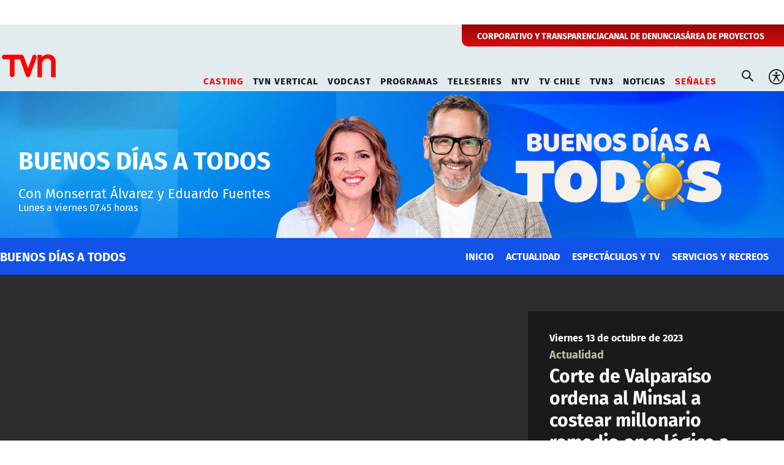

--- FILE ---
content_type: text/html; charset=utf-8
request_url: https://www.google.com/recaptcha/api2/aframe
body_size: 267
content:
<!DOCTYPE HTML><html><head><meta http-equiv="content-type" content="text/html; charset=UTF-8"></head><body><script nonce="mm46gGP64TW56ZYC-Sa0Sg">/** Anti-fraud and anti-abuse applications only. See google.com/recaptcha */ try{var clients={'sodar':'https://pagead2.googlesyndication.com/pagead/sodar?'};window.addEventListener("message",function(a){try{if(a.source===window.parent){var b=JSON.parse(a.data);var c=clients[b['id']];if(c){var d=document.createElement('img');d.src=c+b['params']+'&rc='+(localStorage.getItem("rc::a")?sessionStorage.getItem("rc::b"):"");window.document.body.appendChild(d);sessionStorage.setItem("rc::e",parseInt(sessionStorage.getItem("rc::e")||0)+1);localStorage.setItem("rc::h",'1768981652865');}}}catch(b){}});window.parent.postMessage("_grecaptcha_ready", "*");}catch(b){}</script></body></html>

--- FILE ---
content_type: text/css; charset=utf-8
request_url: https://www.tvn.cl/tvn/css/css/main.css?v=0.0.26
body_size: 31568
content:
@charset "UTF-8";
/* agregar aquí todos los archivos sass parciales ej: "_archivo_parcial.sass" */
/* para revisar estilos desde el inspector del navegador, se debe generar un archivo .map
 * que ayuda a identificar en qué lineas de un archivo .sass están los estilos*/
blockquote, q {
  quotes: none;
}

html, body, div, span, applet, object, iframe,
h1, h2, h3, h4, h5, h6, p, blockquote, pre,
a, abbr, acronym, address, big, cite, code,
del, dfn, img, ins, kbd, q, s, samp,
small, strike, strong, sub, sup, tt, var,
b, u, i, center,
dl, dt, dd, ol, ul, li,
fieldset, form, label, legend, caption, tfoot, thead, th,
article, aside, canvas, details, embed,
figure, figcaption, footer, header, hgroup,
menu, nav, output, ruby, section, summary,
time, mark, audio, video {
  margin: 0;
  padding: 0;
  border: 0;
  font-size: 100%;
  font: inherit;
}

a:focus {
  outline: 0px dotted !important;
}

table {
  border-collapse: collapse;
  border-spacing: 0;
}

body {
  line-height: 1;
}

blockquote:before, blockquote:after, q:before, q:after {
  content: "";
  content: none;
}

ol, ul {
  list-style: none;
}

article, aside, details, figcaption, figure,
footer, header, hgroup, menu, nav, section {
  display: block;
}

@font-face {
  font-family: "FiraSans-Regular";
  font-style: woff2 woff;
  font-weight: normal;
  src: url("../fonts/FiraSans-Regular.eot?") format("eot"), url("../fonts/FiraSans-Regular.woff2") format("woff2"), url("../fonts/FiraSans-Regular.woff") format("woff"), url("../fonts/FiraSans-Regular.ttf") format("truetype"), url("../fonts/FiraSans-Regular.svg#FiraSans-Regular") format("svg");
}
@font-face {
  font-family: "FiraSans-Bold";
  font-style: woff2 woff;
  font-weight: normal;
  src: url("../fonts/FiraSans-Bold.eot?") format("eot"), url("../fonts/FiraSans-Bold.woff2") format("woff2"), url("../fonts/FiraSans-Bold.woff") format("woff"), url("../fonts/FiraSans-Bold.ttf") format("truetype"), url("../fonts/FiraSans-Bold.svg#FiraSans-Bold") format("svg");
}
/* para utilizar los mixins llamarlos de la siguiente forma en el código sass: @include nombre_mixin */
/* para utilizar los mixins llamarlos de la siguiente forma en el código sass: @mixin nombre_mixin */
/* para utilizar los mixins llamarlos de la siguiente forma en el código sass: @include nombre_mixin */
/* para utilizar mixins variables llamar de la siguiente forma: @include nombre_mixin(variable1, variable2, ...) */
.swiper-button-next {
  background-image: url("/tvn/imag/v1/icon/arrow_right_b.svg") !important;
  background-repeat: no-repeat !important;
  background-position: center !important;
  background-size: 21px !important;
  border-radius: 10px;
  z-index: 1 !important;
  width: 40px !important;
  height: 40px !important;
  right: 0px !important;
  outline: none !important;
}
@media (max-width: 426px) {
  .swiper-button-next {
    background-size: 12px !important;
    width: 20px !important;
    height: 20px !important;
  }
}

.swiper-button-prev {
  background-image: url("/tvn/imag/v1/icon/arrow_left_b.svg") !important;
  background-repeat: no-repeat !important;
  background-position: center !important;
  background-size: 21px !important;
  border-radius: 10px;
  z-index: 1 !important;
  width: 40px !important;
  height: 40px !important;
  left: 0px !important;
  outline: none !important;
}
@media (max-width: 426px) {
  .swiper-button-prev {
    background-size: 12px !important;
    width: 20px !important;
    height: 20px !important;
  }
}

.swiper-button-disabled {
  opacity: 0 !important;
}

.btn-main {
  display: inline-block;
  font-size: 18px;
  color: #ffffff;
  text-align: center;
  padding: 13px 45px;
  background-color: #EF1D27;
  letter-spacing: 0.5px;
  border-radius: 10px;
  text-transform: uppercase;
  font-family: "FiraSans-Bold", Helvetica Neue, -apple-system, "system-ui", BlinkMacSystemFont, sans-serif;
  display: inline-flex;
  display: -webkit-inline-box;
  display: -webkit-inline-flex;
  display: -moz-inline-box;
  display: -ms-inline-flexbox;
  -ms-flex-align: center;
  -moz-box-align: center;
  -webkit-box-align: center;
  -webkit-align-items: center;
  align-items: center;
  -webkit-box-pack: center;
  -moz-box-pack: center;
  -ms-flex-pack: center;
  -webkit-justify-content: center;
  justify-content: center;
}
@media (max-width: 426px) {
  .btn-main {
    padding: 16px 20px;
    font-size: 14px;
  }
}
@media (min-width: 426px) and (max-width: 767px) {
  .btn-main {
    padding: 16px 20px;
    font-size: 14px;
  }
}
.btn-main:hover {
  background-color: #ffffff;
  transition: 0.3s all ease;
  color: #EF1D27;
}
.btn-main.more {
  color: #DBE0E3;
  border-bottom: 4px solid #DBE0E3;
  margin-left: 20px;
}
.btn-main img {
  width: 25px;
  margin-right: 10px;
}
.btn-main.btn-outline {
  background: none;
  color: #13141D;
  border: 1px solid #13141D;
}
.btn-main.btn-outline:hover {
  background-color: #13141D;
  transition: 0.3s all ease;
  color: #ffffff;
}

.btn-sec {
  font-size: 18px;
  color: #EF1D27;
  padding: 18px 40px;
  text-align: center;
  border: 1px solid rgba(255, 255, 255, 0);
  background-color: #ffffff;
  border-radius: 10px;
  letter-spacing: 0.2px;
  transition: 0.2s all ease;
  display: flex;
  display: -webkit-box;
  display: -webkit-flex;
  display: -moz-box;
  display: -ms-flexbox;
  -ms-flex-align: center;
  -moz-box-align: center;
  -webkit-box-align: center;
  -webkit-align-items: center;
  align-items: center;
  -webkit-box-pack: center;
  -moz-box-pack: center;
  -ms-flex-pack: center;
  -webkit-justify-content: center;
  justify-content: center;
  font-family: "FiraSans-Bold", Helvetica Neue, -apple-system, "system-ui", BlinkMacSystemFont, sans-serif;
}
@media (max-width: 426px) {
  .btn-sec {
    padding: 14px 10px;
    min-width: 76px;
    font-size: 16px;
  }
}
@media (min-width: 426px) and (max-width: 767px) {
  .btn-sec {
    padding: 14px 10px;
    min-width: 76px;
    font-size: 16px;
  }
}
.btn-sec img {
  margin-right: 5px;
}
.btn-sec:hover {
  color: #ffffff;
  background-color: #EF1D27;
}
.btn-sec.btn-border {
  border: 1px solid #EF1D27;
}

.cont-btn {
  padding: 30px 0 0;
}
@media (max-width: 426px) {
  .cont-btn {
    padding: 15px 0 0;
  }
}
@media (min-width: 426px) and (max-width: 767px) {
  .cont-btn {
    padding: 15px 0 0;
  }
}
@media (min-width: 991px) and (max-width: 1277px) {
  .cont-btn {
    padding: 20px 0 0;
  }
}
.cont-btn a + a {
  margin-left: 20px;
}
@media (max-width: 426px) {
  .cont-btn a + a {
    margin-left: 10px;
  }
}
@media (min-width: 426px) and (max-width: 767px) {
  .cont-btn a + a {
    margin-left: 10px;
  }
}
@media (min-width: 991px) and (max-width: 1277px) {
  .cont-btn a + a {
    margin-left: 10px;
  }
}

.btn-circle {
  display: inline-block;
  border-radius: 50%;
  padding: 15px;
  background-color: #1D63DC;
}
.btn-circle img {
  width: 25px;
}

.btn-full {
  display: flex;
  display: -webkit-box;
  display: -webkit-flex;
  display: -moz-box;
  display: -ms-flexbox;
  -webkit-box-pack: center;
  -moz-box-pack: center;
  -ms-flex-pack: center;
  -webkit-justify-content: center;
  justify-content: center;
}

.btn-disabled {
  color: #959697;
  background-color: #DBE0E3;
}

.btn-fixed {
  position: fixed;
  background-color: #2d2d2d;
  border-radius: 3rem;
  padding: 25px 30px 25px 80px;
  z-index: 10;
  bottom: 20px;
  right: 20px;
  display: flex;
  display: -webkit-box;
  display: -webkit-flex;
  display: -moz-box;
  display: -ms-flexbox;
  -ms-flex-align: center;
  -moz-box-align: center;
  -webkit-box-align: center;
  -webkit-align-items: center;
  align-items: center;
}
@media (max-width: 426px) {
  .btn-fixed {
    padding: 0;
    bottom: 15px;
    right: 15px;
  }
}
@media (min-width: 426px) and (max-width: 767px) {
  .btn-fixed {
    padding: 0;
    bottom: 15px;
    right: 15px;
  }
}
.btn-fixed .btn-txt {
  color: #ffffff;
  font-family: "FiraSans-Bold", Helvetica Neue, -apple-system, "system-ui", BlinkMacSystemFont, sans-serif;
}
@media (max-width: 426px) {
  .btn-fixed .btn-txt {
    display: none;
  }
}
@media (min-width: 426px) and (max-width: 767px) {
  .btn-fixed .btn-txt {
    display: none;
  }
}
.btn-fixed .btn-logo {
  position: absolute;
  left: 0;
  top: 0;
  bottom: 0;
  border-radius: 50%;
  padding: 25px 9px;
  background: linear-gradient(180deg, #D23131 0%, #E818BA 100%);
  display: flex;
  display: -webkit-box;
  display: -webkit-flex;
  display: -moz-box;
  display: -ms-flexbox;
  -ms-flex-align: center;
  -moz-box-align: center;
  -webkit-box-align: center;
  -webkit-align-items: center;
  align-items: center;
  -webkit-box-pack: center;
  -moz-box-pack: center;
  -ms-flex-pack: center;
  -webkit-justify-content: center;
  justify-content: center;
}
@media (max-width: 426px) {
  .btn-fixed .btn-logo {
    position: relative;
    padding: 29px 9px;
  }
}
@media (min-width: 426px) and (max-width: 767px) {
  .btn-fixed .btn-logo {
    position: relative;
    padding: 29px 9px;
  }
}
.btn-fixed .btn-logo img {
  width: 50px;
}

.arrow-r {
  background-image: url("/tvn/imag/v1/icon/arrow_right_b.svg");
  background-repeat: no-repeat;
  background-position: center;
  background-size: 21px;
  z-index: 1;
  width: 12px;
  height: 20px;
  vertical-align: middle;
  bottom: 2px;
  position: relative;
  margin-right: 5px;
  display: inline-block;
}

.arrow-l {
  background-image: url("/tvn/imag/v1/icon/arrow_left_a.svg");
  background-repeat: no-repeat;
  background-position: center;
  background-size: 21px;
  z-index: 1;
  width: 12px;
  height: 20px;
  vertical-align: middle;
  bottom: 2px;
  position: relative;
  margin-right: 5px;
  display: inline-block;
}

.enc-main {
  padding: 40px 0;
}
@media (max-width: 426px) {
  .enc-main {
    padding: 20px 0;
  }
}
@media (min-width: 426px) and (max-width: 767px) {
  .enc-main {
    padding: 20px 0;
  }
}
.enc-main .pref {
  text-align: center;
  color: #5D6673;
  font-size: 20px;
}
.enc-main .tit {
  font-size: 60px;
  color: #5D6673;
  line-height: 1.3;
  text-align: center;
  font-family: "FiraSans-Bold", Helvetica Neue, -apple-system, "system-ui", BlinkMacSystemFont, sans-serif;
}
@media (max-width: 426px) {
  .enc-main .tit {
    font-size: 30px;
  }
}
@media (min-width: 426px) and (max-width: 767px) {
  .enc-main .tit {
    font-size: 30px;
  }
}
@media (min-width: 767px) and (max-width: 991px) {
  .enc-main .tit {
    font-size: 50px;
  }
}
@media (min-width: 991px) and (max-width: 1277px) {
  .enc-main .tit {
    font-size: 50px;
  }
}

.enc-bg {
  position: relative;
}
.enc-bg .auxi {
  position: absolute;
  z-index: 3;
  bottom: 0;
  left: 0;
  right: 0;
  text-align: left;
}
.enc-bg .auxi .tit, .enc-bg .auxi .baj {
  color: #ffffff !important;
}
.enc-bg .auxi .cont-credits .author {
  color: #ffffff !important;
}
@media (max-width: 426px) {
  .enc-bg .img-wrap img {
    height: 280px;
    width: 100%;
    position: relative;
    object-fit: cover;
    object-position: 50% 20%;
  }
}
@media (min-width: 426px) and (max-width: 767px) {
  .enc-bg .img-wrap img {
    height: 280px;
    width: 100%;
    position: relative;
    object-fit: cover;
    object-position: 50% 20%;
  }
}
.enc-bg .enc-nav .cont-btn a {
  border: none;
}
.enc-bg .enc-main {
  z-index: 2;
  position: relative;
  overflow: hidden;
}
.enc-bg .enc-main p {
  color: #ffffff;
}
.enc-bg .enc-main h1 {
  color: #ffffff;
}

.cont-tit {
  margin-bottom: 40px;
}
@media (max-width: 426px) {
  .cont-tit {
    padding-bottom: 0;
  }
}
@media (min-width: 426px) and (max-width: 767px) {
  .cont-tit {
    padding-bottom: 0;
  }
}
.cont-tit > img {
  width: auto;
  margin: 0 auto;
}
@media (max-width: 426px) {
  .cont-tit > img {
    width: 95%;
    max-width: 380px;
  }
}
@media (min-width: 426px) and (max-width: 767px) {
  .cont-tit > img {
    width: 95%;
    max-width: 380px;
  }
}
@media (min-width: 767px) and (max-width: 991px) {
  .cont-tit > img {
    max-width: 400px;
    margin-left: 0;
    margin-top: 10px;
  }
}
.cont-tit .epig {
  text-align: center;
  text-transform: uppercase;
  margin-bottom: 20px;
  font-size: 16px;
  line-height: 178%;
  letter-spacing: 0.2px;
  font-family: "FiraSans-Regular", Helvetica Neue, -apple-system, "system-ui", BlinkMacSystemFont, sans-serif;
}
@media (max-width: 426px) {
  .cont-tit .epig {
    font-size: 14px;
  }
}
@media (min-width: 426px) and (max-width: 767px) {
  .cont-tit .epig {
    font-size: 14px;
  }
}
.cont-tit .tit {
  font-size: 50px;
  text-align: center;
  color: #5D6673;
  margin: 0 auto;
  line-height: 148.68%;
  font-family: "FiraSans-Bold", Helvetica Neue, -apple-system, "system-ui", BlinkMacSystemFont, sans-serif;
}
@media (max-width: 426px) {
  .cont-tit .tit {
    font-size: 30px;
    text-align: center;
    width: 100%;
  }
}
@media (min-width: 426px) and (max-width: 767px) {
  .cont-tit .tit {
    font-size: 30px;
    text-align: center;
    width: 100%;
  }
}
@media (min-width: 767px) and (max-width: 991px) {
  .cont-tit .tit {
    font-size: 30px;
  }
}
.cont-tit .baj {
  max-width: 1000px;
  text-align: center;
  margin: 20px auto 0;
  line-height: 178%;
  letter-spacing: 0.3px;
  font-size: 24px;
  color: #13141D;
  font-family: "FiraSans-Regular", Helvetica Neue, -apple-system, "system-ui", BlinkMacSystemFont, sans-serif;
}
@media (max-width: 426px) {
  .cont-tit .baj {
    font-size: 12px;
    font-size: 14px;
  }
}
@media (min-width: 426px) and (max-width: 767px) {
  .cont-tit .baj {
    font-size: 12px;
    font-size: 14px;
  }
}
@media (min-width: 767px) and (max-width: 991px) {
  .cont-tit .baj {
    font-size: 20px;
  }
}
.cont-tit .baj a {
  color: #1D63DC;
  text-decoration: underline;
}
.cont-tit .logo-tit {
  margin: 20px auto 0;
  width: 100%;
  max-width: 360px;
}
.cont-tit.tit-left .tit, .cont-tit.tit-left .baj, .cont-tit.tit-left .epig {
  text-align: left;
  margin-left: 0;
}
.cont-tit__relacionados {
  margin-bottom: 20px;
  margin-top: 20px;
}

.bg-gradient .tit, .bg-gradient .baj, .bg-gris-oscuro .tit, .bg-gris-oscuro .baj, .bg-azul .tit, .bg-azul .baj, .bg-red-2 .tit, .bg-red-2 .baj {
  color: #ffffff;
}

.txt-left {
  padding-top: 60px;
}
@media (max-width: 426px) {
  .txt-left {
    padding-top: 30px;
  }
}
@media (min-width: 426px) and (max-width: 767px) {
  .txt-left {
    padding-top: 30px;
  }
}
.txt-left .auxi {
  max-width: 1280px;
}
@media (max-width: 426px) {
  .txt-left .auxi {
    max-width: 100%;
  }
}
@media (min-width: 426px) and (max-width: 767px) {
  .txt-left .auxi {
    max-width: 100%;
  }
}
@media (min-width: 767px) and (max-width: 991px) {
  .txt-left .auxi {
    max-width: 100%;
  }
}
@media (min-width: 991px) and (max-width: 1277px) {
  .txt-left .auxi {
    max-width: 90%;
  }
}
@media (min-width: 1399px) {
  .txt-left .auxi {
    max-width: 86%;
  }
}
.txt-left .cont-tit {
  text-align: left;
  margin-bottom: 0;
}
.txt-left .cont-tit .epig, .txt-left .cont-tit .tit, .txt-left .cont-tit .baj {
  text-align: left;
}
.txt-left .cont-tit .baj {
  max-width: 100%;
  margin-left: 0;
  font-size: 16px;
  line-height: 178%;
}
@media (max-width: 426px) {
  .txt-left .cont-tit .baj {
    font-size: 14px;
  }
}
@media (min-width: 426px) and (max-width: 767px) {
  .txt-left .cont-tit .baj {
    font-size: 14px;
  }
}
@media (min-width: 767px) and (max-width: 991px) {
  .txt-left .cont-tit .baj {
    font-size: 16px;
  }
}
@media (min-width: 991px) and (max-width: 1277px) {
  .txt-left .cont-tit .baj {
    font-size: 16px;
  }
}
.txt-left .cont-tit .baj + .baj {
  margin-top: 20px;
}
.txt-left .cont-tit a {
  color: #1D63DC;
  text-decoration: underline;
}
.txt-left .subtit {
  font-size: 16px;
  line-height: 178%;
  margin-top: 40px;
}
@media (max-width: 426px) {
  .txt-left .subtit {
    font-size: 14px;
  }
}
@media (min-width: 426px) and (max-width: 767px) {
  .txt-left .subtit {
    font-size: 14px;
  }
}
.txt-left ul {
  margin-top: 40px;
}
@media (max-width: 426px) {
  .txt-left ul {
    margin-top: 20px;
  }
}
@media (min-width: 426px) and (max-width: 767px) {
  .txt-left ul {
    margin-top: 20px;
  }
}
.txt-left ul li {
  font-size: 20px;
  font-size: 16px;
  line-height: 178%;
  font-family: "FiraSans-Regular", Helvetica Neue, -apple-system, "system-ui", BlinkMacSystemFont, sans-serif;
}
@media (max-width: 426px) {
  .txt-left ul li {
    font-size: 14px;
  }
}
@media (min-width: 426px) and (max-width: 767px) {
  .txt-left ul li {
    font-size: 14px;
  }
}
@media (min-width: 991px) and (max-width: 1277px) {
  .txt-left ul li {
    font-size: 18px;
  }
}
.txt-left ul li + li {
  margin-top: 30px;
}
@media (max-width: 426px) {
  .txt-left ul li + li {
    margin-top: 15px;
  }
}
@media (min-width: 426px) and (max-width: 767px) {
  .txt-left ul li + li {
    margin-top: 15px;
  }
}
.txt-left.txt-sm {
  padding-bottom: 60px;
}
.txt-left.txt-sm .auxi {
  max-width: 92%;
}
.txt-left.txt-sm .cont-tit .tit {
  text-transform: none;
  font-size: 30px;
  margin-bottom: 15px;
}
.txt-left.txt-sm .cont-tit .txt {
  font-size: 16px;
  line-height: 178%;
  font-family: "FiraSans-Regular", Helvetica Neue, -apple-system, "system-ui", BlinkMacSystemFont, sans-serif;
}
@media (max-width: 426px) {
  .txt-left.txt-sm .cont-tit .txt {
    font-size: 14px;
    padding-top: 0;
  }
}
@media (min-width: 426px) and (max-width: 767px) {
  .txt-left.txt-sm .cont-tit .txt {
    font-size: 14px;
    padding-top: 0;
  }
}

.txt-col {
  padding-top: 60px;
}
@media (max-width: 426px) {
  .txt-col {
    padding-top: 30px;
  }
}
@media (min-width: 426px) and (max-width: 767px) {
  .txt-col {
    padding-top: 30px;
  }
}
.txt-col .auxi {
  max-width: 1280px;
}
@media (max-width: 426px) {
  .txt-col .auxi {
    max-width: 100%;
  }
}
@media (min-width: 426px) and (max-width: 767px) {
  .txt-col .auxi {
    max-width: 100%;
  }
}
@media (min-width: 767px) and (max-width: 991px) {
  .txt-col .auxi {
    max-width: 100%;
  }
}
@media (min-width: 991px) and (max-width: 1277px) {
  .txt-col .auxi {
    max-width: 90%;
  }
}
@media (min-width: 1399px) {
  .txt-col .auxi {
    max-width: 86%;
  }
}
.txt-col .cont-tit {
  display: flex;
  display: -webkit-box;
  display: -webkit-flex;
  display: -moz-box;
  display: -ms-flexbox;
}
@media (max-width: 426px) {
  .txt-col .cont-tit {
    -webkit-box-lines: single;
    -moz-box-lines: single;
    -ms-flex-wrap: wrap;
    -webkit-flex-wrap: wrap;
    flex-wrap: wrap;
  }
}
@media (min-width: 426px) and (max-width: 767px) {
  .txt-col .cont-tit {
    -webkit-box-lines: single;
    -moz-box-lines: single;
    -ms-flex-wrap: wrap;
    -webkit-flex-wrap: wrap;
    flex-wrap: wrap;
  }
}
.txt-col .cont-tit .tit, .txt-col .cont-tit .baj {
  text-align: left;
}
.txt-col .cont-tit .tit {
  -webkit-flex: 0 1 40%;
  flex: 0 1 40%;
}
@media (max-width: 426px) {
  .txt-col .cont-tit .tit {
    -webkit-flex: 1 0 100%;
    flex: 1 0 100%;
  }
}
@media (min-width: 426px) and (max-width: 767px) {
  .txt-col .cont-tit .tit {
    -webkit-flex: 1 0 100%;
    flex: 1 0 100%;
  }
}
.txt-col .cont-tit .baj {
  font-size: 20px;
  -webkit-flex: 0 1 60%;
  flex: 0 1 60%;
}
@media (max-width: 426px) {
  .txt-col .cont-tit .baj {
    font-size: 14px;
    -webkit-flex: 1 0 100%;
    flex: 1 0 100%;
  }
}
@media (min-width: 426px) and (max-width: 767px) {
  .txt-col .cont-tit .baj {
    font-size: 14px;
    -webkit-flex: 1 0 100%;
    flex: 1 0 100%;
  }
}
@media (min-width: 767px) and (max-width: 991px) {
  .txt-col .cont-tit .baj {
    font-size: 18px;
  }
}
@media (min-width: 991px) and (max-width: 1277px) {
  .txt-col .cont-tit .baj {
    font-size: 18px;
  }
}

.enc-select {
  padding: 60px 0;
}
@media (max-width: 426px) {
  .enc-select {
    padding: 30px 0;
  }
}
@media (min-width: 426px) and (max-width: 767px) {
  .enc-select {
    padding: 30px 0;
  }
}
.enc-select .cont-tit {
  margin-bottom: 0;
  -webkit-box-pack: justify;
  -moz-box-pack: justify;
  -ms-flex-pack: justify;
  -webkit-justify-content: space-between;
  justify-content: space-between;
  -ms-flex-align: center;
  -moz-box-align: center;
  -webkit-box-align: center;
  -webkit-align-items: center;
  align-items: center;
}
@media (max-width: 426px) {
  .enc-select .cont-tit {
    -webkit-box-orient: block-axis;
    -webkit-box-orient: vertical;
    -moz-box-orient: block-axis;
    -moz-box-orient: vertical;
    -ms-flex-direction: column;
    -webkit-flex-direction: column;
    flex-direction: column;
    -ms-flex-align: start;
    -webkit-box-align: start;
    -moz-box-align: start;
    -webkit-align-items: flex-start;
    align-items: flex-start;
  }
}
@media (min-width: 426px) and (max-width: 767px) {
  .enc-select .cont-tit {
    -webkit-box-orient: block-axis;
    -webkit-box-orient: vertical;
    -moz-box-orient: block-axis;
    -moz-box-orient: vertical;
    -ms-flex-direction: column;
    -webkit-flex-direction: column;
    flex-direction: column;
    -ms-flex-align: start;
    -webkit-box-align: start;
    -moz-box-align: start;
    -webkit-align-items: flex-start;
    align-items: flex-start;
  }
}
.enc-select .cont-tit .tit {
  font-size: 30px;
  margin-left: 0;
  -webkit-flex: 0 1 35%;
  flex: 0 1 35%;
}
@media (max-width: 426px) {
  .enc-select .cont-tit .tit {
    -webkit-flex: 1 0 100%;
    flex: 1 0 100%;
  }
}
@media (min-width: 426px) and (max-width: 767px) {
  .enc-select .cont-tit .tit {
    -webkit-flex: 1 0 100%;
    flex: 1 0 100%;
  }
}
@media (min-width: 767px) and (max-width: 991px) {
  .enc-select .cont-tit .tit {
    font-size: 30px;
  }
}
@media (min-width: 991px) and (max-width: 1277px) {
  .enc-select .cont-tit .tit {
    font-size: 45px;
  }
}
.enc-select .cont-form form {
  -webkit-flex: 0 1 35%;
  flex: 0 1 35%;
}
@media (max-width: 426px) {
  .enc-select .cont-form form {
    margin-top: 15px;
    width: 100%;
    -webkit-flex: 1 0 100%;
    flex: 1 0 100%;
  }
}
@media (min-width: 426px) and (max-width: 767px) {
  .enc-select .cont-form form {
    margin-top: 15px;
    width: 100%;
    -webkit-flex: 1 0 100%;
    flex: 1 0 100%;
  }
}
@media (min-width: 767px) and (max-width: 991px) {
  .enc-select .cont-form form {
    -webkit-flex: 0 1 45%;
    flex: 0 1 45%;
  }
}
.enc-select .cont-form form .form-group {
  padding-bottom: 0;
}
.enc-select .cont-form form select {
  background-color: #ffffff;
}

.enc-col {
  padding-top: 60px;
  margin-bottom: 160px;
}
@media (max-width: 426px) {
  .enc-col {
    max-height: 100%;
    margin-bottom: 60px;
    padding-top: 40px;
  }
}
@media (min-width: 426px) and (max-width: 767px) {
  .enc-col {
    max-height: 100%;
    margin-bottom: 60px;
    padding-top: 40px;
  }
}
@media (min-width: 767px) and (max-width: 991px) {
  .enc-col {
    margin-bottom: 0;
  }
}
@media (min-width: 991px) and (max-width: 1277px) {
  .enc-col {
    margin-bottom: 60px;
  }
}
.enc-col.enc-col-lg .auxi .cont-tit, .enc-col.enc-col-lg .auxi .img-wrap {
  -webkit-flex: 0 1 50%;
  flex: 0 1 50%;
}
@media (max-width: 426px) {
  .enc-col.enc-col-lg .auxi .cont-tit, .enc-col.enc-col-lg .auxi .img-wrap {
    -webkit-flex: 1 0 100%;
    flex: 1 0 100%;
  }
}
@media (min-width: 426px) and (max-width: 767px) {
  .enc-col.enc-col-lg .auxi .cont-tit, .enc-col.enc-col-lg .auxi .img-wrap {
    -webkit-flex: 1 0 100%;
    flex: 1 0 100%;
  }
}
.enc-col.enc-col-lg .auxi .img-wrap {
  bottom: 40px;
}
@media (max-width: 426px) {
  .enc-col.enc-col-lg .auxi .img-wrap {
    bottom: 0;
  }
}
@media (min-width: 426px) and (max-width: 767px) {
  .enc-col.enc-col-lg .auxi .img-wrap {
    bottom: 0;
  }
}
.enc-col .auxi {
  display: flex;
  display: -webkit-box;
  display: -webkit-flex;
  display: -moz-box;
  display: -ms-flexbox;
  -webkit-box-pack: justify;
  -moz-box-pack: justify;
  -ms-flex-pack: justify;
  -webkit-justify-content: space-between;
  justify-content: space-between;
}
@media (max-width: 426px) {
  .enc-col .auxi {
    -webkit-box-orient: block-axis;
    -webkit-box-orient: vertical;
    -moz-box-orient: block-axis;
    -moz-box-orient: vertical;
    -ms-flex-direction: column;
    -webkit-flex-direction: column;
    flex-direction: column;
  }
}
@media (min-width: 426px) and (max-width: 767px) {
  .enc-col .auxi {
    -webkit-box-orient: block-axis;
    -webkit-box-orient: vertical;
    -moz-box-orient: block-axis;
    -moz-box-orient: vertical;
    -ms-flex-direction: column;
    -webkit-flex-direction: column;
    flex-direction: column;
  }
}
.enc-col .auxi .cont-tit {
  -webkit-flex: 0 1 60%;
  flex: 0 1 60%;
}
@media (max-width: 426px) {
  .enc-col .auxi .cont-tit {
    -webkit-flex: 1 0 100%;
    flex: 1 0 100%;
  }
}
@media (min-width: 426px) and (max-width: 767px) {
  .enc-col .auxi .cont-tit {
    -webkit-flex: 1 0 100%;
    flex: 1 0 100%;
  }
}
.enc-col .auxi .cont-tit .tit, .enc-col .auxi .cont-tit .baj {
  text-align: left;
}
.enc-col .auxi .cont-tit .tit {
  font-size: 30px;
}
@media (min-width: 767px) and (max-width: 991px) {
  .enc-col .auxi .cont-tit .tit {
    font-size: 30px;
  }
}
@media (min-width: 991px) and (max-width: 1277px) {
  .enc-col .auxi .cont-tit .tit {
    font-size: 45px;
  }
}
@media (max-width: 426px) {
  .enc-col .auxi .cont-tit .baj {
    font-size: 14px;
  }
}
@media (min-width: 426px) and (max-width: 767px) {
  .enc-col .auxi .cont-tit .baj {
    font-size: 14px;
  }
}
.enc-col .auxi .img-wrap {
  position: relative;
  -webkit-flex: 0 1 40%;
  flex: 0 1 40%;
}
@media (max-width: 426px) {
  .enc-col .auxi .img-wrap {
    position: relative;
    margin-bottom: -50px;
    -webkit-flex: 1 0 100%;
    flex: 1 0 100%;
  }
}
@media (min-width: 426px) and (max-width: 767px) {
  .enc-col .auxi .img-wrap {
    position: relative;
    margin-bottom: -50px;
    -webkit-flex: 1 0 100%;
    flex: 1 0 100%;
  }
}
.enc-col .auxi .img-wrap img {
  width: 100%;
  position: absolute;
}
@media (max-width: 426px) {
  .enc-col .auxi .img-wrap img {
    position: relative;
  }
}
@media (min-width: 426px) and (max-width: 767px) {
  .enc-col .auxi .img-wrap img {
    position: relative;
  }
}

.enc-txt {
  text-align: center;
  padding: 60px 0;
}
@media (max-width: 426px) {
  .enc-txt {
    padding: 30px 0;
  }
}
@media (min-width: 426px) and (max-width: 767px) {
  .enc-txt {
    padding: 30px 0;
  }
}
.enc-txt.cont-tit {
  margin-bottom: 0;
}
.enc-txt.cont-tit img {
  margin: 0 auto;
  width: auto;
}
.enc-txt .auxi {
  max-width: 80%;
}
.enc-txt .epig {
  color: #EF1D27;
  font-size: 20px;
  padding-bottom: 15px;
}
.enc-txt .tit {
  color: #5D6673;
  font-size: 48px;
  line-height: 1.2;
  font-family: "FiraSans-Bold", Helvetica Neue, -apple-system, "system-ui", BlinkMacSystemFont, sans-serif;
}
@media (max-width: 426px) {
  .enc-txt .tit {
    font-size: 35px;
  }
}
@media (min-width: 426px) and (max-width: 767px) {
  .enc-txt .tit {
    font-size: 35px;
  }
}

.tit-button {
  position: relative;
  display: flex;
  display: -webkit-box;
  display: -webkit-flex;
  display: -moz-box;
  display: -ms-flexbox;
  -webkit-box-pack: center;
  -moz-box-pack: center;
  -ms-flex-pack: center;
  -webkit-justify-content: center;
  justify-content: center;
  -ms-flex-align: start;
  -webkit-box-align: start;
  -moz-box-align: start;
  -webkit-align-items: flex-start;
  align-items: flex-start;
}
@media (max-width: 426px) {
  .tit-button {
    margin-bottom: 20px;
    -webkit-box-orient: block-axis;
    -webkit-box-orient: vertical;
    -moz-box-orient: block-axis;
    -moz-box-orient: vertical;
    -ms-flex-direction: column;
    -webkit-flex-direction: column;
    flex-direction: column;
    -ms-flex-align: center;
    -moz-box-align: center;
    -webkit-box-align: center;
    -webkit-align-items: center;
    align-items: center;
  }
}
@media (min-width: 426px) and (max-width: 767px) {
  .tit-button {
    margin-bottom: 20px;
    -webkit-box-orient: block-axis;
    -webkit-box-orient: vertical;
    -moz-box-orient: block-axis;
    -moz-box-orient: vertical;
    -ms-flex-direction: column;
    -webkit-flex-direction: column;
    flex-direction: column;
    -ms-flex-align: center;
    -moz-box-align: center;
    -webkit-box-align: center;
    -webkit-align-items: center;
    align-items: center;
  }
}
@media (min-width: 767px) and (max-width: 991px) {
  .tit-button {
    -webkit-box-pack: start;
    -moz-box-pack: start;
    -ms-flex-pack: start;
    -webkit-justify-content: flex-start;
    justify-content: flex-start;
  }
}
@media (max-width: 426px) {
  .tit-button .cont-tit {
    margin-bottom: 15px;
  }
}
@media (min-width: 426px) and (max-width: 767px) {
  .tit-button .cont-tit {
    margin-bottom: 15px;
  }
}
.tit-button .btn-sec {
  right: 0;
  top: 12px;
  position: absolute;
  font-size: 14px;
}
@media (max-width: 426px) {
  .tit-button .btn-sec {
    top: 0;
    position: relative;
  }
}
@media (min-width: 426px) and (max-width: 767px) {
  .tit-button .btn-sec {
    top: 0;
    position: relative;
  }
}

.menu-int {
  background-color: #EF1D27;
}

.tit-relacionados {
  font-size: 30px;
  text-align: left;
  color: #5D6673;
  margin: 0 auto;
  line-height: 148.68%;
  font-family: "FiraSans-Bold", Helvetica Neue, -apple-system, "system-ui", BlinkMacSystemFont, sans-serif;
}
@media (max-width: 426px) {
  .tit-relacionados {
    font-size: 30px;
    text-align: center;
    width: 100%;
  }
}
@media (min-width: 426px) and (max-width: 767px) {
  .tit-relacionados {
    font-size: 30px;
    text-align: center;
    width: 100%;
  }
}
@media (min-width: 767px) and (max-width: 991px) {
  .tit-relacionados {
    font-size: 30px;
  }
}
.tit-relacionados .baj {
  padding-top: 15px;
  line-height: 178%;
  font-size: 16px;
  color: #13141D;
  margin: 0 auto;
  text-align: center;
  font-family: "FiraSans-Regular", Helvetica Neue, -apple-system, "system-ui", BlinkMacSystemFont, sans-serif;
}
@media (max-width: 426px) {
  .tit-relacionados .baj {
    font-size: 14px;
  }
}
@media (min-width: 426px) and (max-width: 767px) {
  .tit-relacionados .baj {
    font-size: 14px;
  }
}

.box-dest {
  height: 100%;
  position: relative;
  transition: 0.2s all ease;
  border-radius: 10px;
  overflow: hidden;
  display: flex;
  display: -webkit-box;
  display: -webkit-flex;
  display: -moz-box;
  display: -ms-flexbox;
  -webkit-box-lines: single;
  -moz-box-lines: single;
  -ms-flex-wrap: wrap;
  -webkit-flex-wrap: wrap;
  flex-wrap: wrap;
  -webkit-box-orient: block-axis;
  -webkit-box-orient: vertical;
  -moz-box-orient: block-axis;
  -moz-box-orient: vertical;
  -ms-flex-direction: column;
  -webkit-flex-direction: column;
  flex-direction: column;
  -ms-flex-align: stretch;
  -moz-box-align: stretch;
  -webkit-box-align: stretch;
  -webkit-align-items: stretch;
  align-items: stretch;
  -webkit-flex: 1 0 auto;
  flex: 1 0 auto;
}
.box-dest:hover {
  -webkit-box-shadow: 0px 0px 12px 2px rgba(0, 0, 0, 0.1);
  -moz-box-shadow: 0px 0px 12px 2px rgba(0, 0, 0, 0.1);
  box-shadow: 0px 0px 12px 2px rgba(0, 0, 0, 0.1);
}
.box-dest > a {
  min-height: 80%;
  height: 100%;
  display: flex;
  display: -webkit-box;
  display: -webkit-flex;
  display: -moz-box;
  display: -ms-flexbox;
  -webkit-box-orient: block-axis;
  -webkit-box-orient: vertical;
  -moz-box-orient: block-axis;
  -moz-box-orient: vertical;
  -ms-flex-direction: column;
  -webkit-flex-direction: column;
  flex-direction: column;
}
.box-dest .img-wrap {
  width: 100%;
  position: relative;
}
.box-dest .img-wrap .tag-dest {
  position: absolute;
  left: 0;
  top: 0;
  margin-top: 15px;
  margin-left: 15px;
  background-color: #FFD100;
  border-radius: 5px;
  padding: 8px 12px;
  color: #13141D;
  font-family: "FiraSans-Bold", Helvetica Neue, -apple-system, "system-ui", BlinkMacSystemFont, sans-serif;
}
.box-dest .img-wrap .btn-play {
  position: absolute;
  margin: 0 auto;
  top: calc(50% - 10px);
  left: calc(50% - 20px);
  background-color: rgba(0, 0, 0, 0.5);
  border-radius: 50%;
  padding: 15px 15px 15px 18px;
  transition: 0.2s all ease;
}
.box-dest .img-wrap .btn-play img {
  width: 25px;
}
.box-dest .img-wrap .ic-photo, .box-dest .img-wrap .ic-video {
  position: absolute;
  bottom: 0;
  left: 0;
  margin-left: 10px;
  margin-bottom: 10px;
  background-color: rgba(0, 0, 0, 0.8);
  padding: 8px 15px;
  border-radius: 5px;
  font-size: 12px;
  color: #ffffff;
  display: flex;
  display: -webkit-box;
  display: -webkit-flex;
  display: -moz-box;
  display: -ms-flexbox;
  -ms-flex-align: center;
  -moz-box-align: center;
  -webkit-box-align: center;
  -webkit-align-items: center;
  align-items: center;
  font-family: "FiraSans-Bold", Helvetica Neue, -apple-system, "system-ui", BlinkMacSystemFont, sans-serif;
}
.box-dest .img-wrap .ic-photo img {
  width: 20px;
  margin-right: 8px;
}
.box-dest .img-wrap .ic-video img {
  width: 12px;
  margin-right: 8px;
}
.box-dest .cont-txt {
  padding: 25px;
  background-color: #ffffff;
  border-top: none;
  width: 100%;
  -webkit-flex: 1 0 auto;
  flex: 1 0 auto;
}
@media (max-width: 426px) {
  .box-dest .cont-txt {
    padding: 15px;
  }
}
@media (min-width: 426px) and (max-width: 767px) {
  .box-dest .cont-txt {
    padding: 15px;
  }
}
.box-dest .cont-txt .cont-icon {
  padding-bottom: 15px;
  display: flex;
  display: -webkit-box;
  display: -webkit-flex;
  display: -moz-box;
  display: -ms-flexbox;
  -webkit-box-pack: justify;
  -moz-box-pack: justify;
  -ms-flex-pack: justify;
  -webkit-justify-content: space-between;
  justify-content: space-between;
  -ms-flex-align: center;
  -moz-box-align: center;
  -webkit-box-align: center;
  -webkit-align-items: center;
  align-items: center;
}
.box-dest .cont-txt .cont-icon img {
  width: 50px;
}
.box-dest .cont-txt .cont-icon .tit {
  font-size: 18px;
  padding-bottom: 0;
}
.box-dest .tag {
  display: inline-block;
  background-color: #DBE0E3;
  color: #5D6673;
  font-size: 12px;
  padding: 4px 10px;
  border-radius: 5px;
  margin-bottom: 15px;
  font-family: "FiraSans-Bold", Helvetica Neue, -apple-system, "system-ui", BlinkMacSystemFont, sans-serif;
}
.box-dest .fecha {
  font-size: 14px;
  color: #5D6673;
  margin-bottom: 5px;
}
.box-dest .tit {
  color: #5D6673;
  font-size: 18px;
  line-height: 1.4;
  padding-bottom: 10px;
  font-family: "FiraSans-Bold", Helvetica Neue, -apple-system, "system-ui", BlinkMacSystemFont, sans-serif;
}
@media (max-width: 426px) {
  .box-dest .tit {
    padding-bottom: 15px;
  }
}
@media (min-width: 426px) and (max-width: 767px) {
  .box-dest .tit {
    padding-bottom: 15px;
  }
}
@media (min-width: 767px) and (max-width: 991px) {
  .box-dest .tit {
    padding-bottom: 15px;
  }
}
@media (min-width: 991px) and (max-width: 1277px) {
  .box-dest .tit {
    padding-bottom: 15px;
  }
}
.box-dest .baj {
  line-height: 1.3;
  color: #5D6673;
  font-size: 14px;
  font-family: "FiraSans-Regular", Helvetica Neue, -apple-system, "system-ui", BlinkMacSystemFont, sans-serif;
}
@media (max-width: 426px) {
  .box-dest .baj {
    font-size: 14px;
    padding-bottom: 15px;
  }
}
@media (min-width: 426px) and (max-width: 767px) {
  .box-dest .baj {
    font-size: 14px;
    padding-bottom: 15px;
  }
}
@media (min-width: 767px) and (max-width: 991px) {
  .box-dest .baj {
    font-size: 15px;
    padding-bottom: 10px;
  }
}
.box-dest .links-sec {
  padding-top: 15px;
  margin-top: 5px;
  border-top: 1px solid #e7e7e7;
}
.box-dest .links-sec .link {
  color: #5D6673;
  display: block;
  line-height: 1.4;
  padding-left: 15px;
  position: relative;
  transition: 0.2s all ease;
}
.box-dest .links-sec .link:hover {
  color: #EF1D27;
}
.box-dest .links-sec .link::before {
  content: "•";
  position: absolute;
  left: 0;
  top: 0;
}
.box-dest .links-sec .link + .link {
  margin-top: 20px;
}
.box-dest .cont-btn {
  padding: 15px 0 0;
  display: flex;
  display: -webkit-box;
  display: -webkit-flex;
  display: -moz-box;
  display: -ms-flexbox;
  -ms-flex-align: end;
  -moz-box-align: end;
  -webkit-box-align: end;
  -webkit-align-items: flex-end;
  align-items: flex-end;
  -webkit-flex: 1 0 auto;
  flex: 1 0 auto;
}
@media (max-width: 426px) {
  .box-dest .cont-btn {
    -webkit-box-lines: single;
    -moz-box-lines: single;
    -ms-flex-wrap: wrap;
    -webkit-flex-wrap: wrap;
    flex-wrap: wrap;
  }
}
@media (min-width: 426px) and (max-width: 767px) {
  .box-dest .cont-btn {
    -webkit-box-lines: single;
    -moz-box-lines: single;
    -ms-flex-wrap: wrap;
    -webkit-flex-wrap: wrap;
    flex-wrap: wrap;
  }
}
@media (min-width: 767px) and (max-width: 991px) {
  .box-dest .cont-btn {
    font-size: 12px;
    padding-top: 20px;
    padding-bottom: 0;
  }
}
@media (max-width: 426px) {
  .box-dest .cont-btn .btn-main {
    width: 100%;
    min-width: 100%;
  }
}
@media (min-width: 426px) and (max-width: 767px) {
  .box-dest .cont-btn .btn-main {
    width: 100%;
    min-width: 100%;
  }
}
.box-dest .cont-btn .btn-sec {
  padding: 10px 0;
  border: none;
}
@media (max-width: 426px) {
  .box-dest .cont-btn .btn-sec {
    margin-left: 0;
  }
}
@media (min-width: 426px) and (max-width: 767px) {
  .box-dest .cont-btn .btn-sec {
    margin-left: 0;
  }
}
.box-dest .cont-btn .btn-sec:hover {
  color: #1D63DC;
  background: none;
}
.box-dest.box-lg .cont-txt {
  padding: 35px;
}
.box-dest.box-lg .cont-txt .tit {
  font-size: 32px;
}
@media (max-width: 426px) {
  .box-dest.box-lg .cont-txt .tit {
    font-size: 24px;
  }
}
@media (min-width: 426px) and (max-width: 767px) {
  .box-dest.box-lg .cont-txt .tit {
    font-size: 24px;
  }
}
@media (min-width: 991px) and (max-width: 1277px) {
  .box-dest.box-lg .cont-txt .tit {
    font-size: 24px;
  }
}
.box-dest.box-lg .cont-txt .baj {
  font-size: 16px;
  text-align: left;
}
.box-dest.box-lg .links-sec {
  padding-top: 30px;
  margin-top: 30px;
}
.box-dest.box-sm .cont-txt {
  padding: 20px;
}
.box-dest.box-sm .cont-txt .tit {
  font-size: 16px;
}
.box-dest.box-sm .cont-txt .baj {
  font-size: 14px;
}
.box-dest.box-sm .cont-txt .links-sec .link {
  font-size: 14px;
}
.box-dest.box-grad {
  padding: 15px;
  background: rgb(58, 157, 223);
  background: -moz-linear-gradient(125deg, rgb(58, 157, 223) 0%, rgb(38, 208, 206) 100%);
  background: -webkit-linear-gradient(125deg, rgb(58, 157, 223) 0%, rgb(38, 208, 206) 100%);
  background: linear-gradient(125deg, rgb(58, 157, 223) 0%, rgb(38, 208, 206) 100%);
  filter: progid:DXImageTransform.Microsoft.gradient(startColorstr="#3a9ddf",endColorstr="#26d0ce",GradientType=1);
}
.box-dest.box-grad .box-head {
  display: flex;
  display: -webkit-box;
  display: -webkit-flex;
  display: -moz-box;
  display: -ms-flexbox;
  -ms-flex-align: center;
  -moz-box-align: center;
  -webkit-box-align: center;
  -webkit-align-items: center;
  align-items: center;
}
.box-dest.box-grad .box-head .img-wrap {
  border-radius: 50%;
  overflow: hidden;
  border: 4px solid #ffffff;
  width: 57px;
  height: 57px;
}
.box-dest.box-grad .box-head .txt {
  color: #ffffff;
  margin-left: 10px;
  font-family: "FiraSans-Bold", Helvetica Neue, -apple-system, "system-ui", BlinkMacSystemFont, sans-serif;
}
.box-dest.box-grad .cont-txt {
  background: none;
  padding: 0;
  display: flex;
  display: -webkit-box;
  display: -webkit-flex;
  display: -moz-box;
  display: -ms-flexbox;
  -webkit-box-orient: block-axis;
  -webkit-box-orient: vertical;
  -moz-box-orient: block-axis;
  -moz-box-orient: vertical;
  -ms-flex-direction: column;
  -webkit-flex-direction: column;
  flex-direction: column;
  -webkit-box-pack: justify;
  -moz-box-pack: justify;
  -ms-flex-pack: justify;
  -webkit-justify-content: space-between;
  justify-content: space-between;
}
.box-dest.box-grad .cont-txt .tit {
  color: #ffffff;
}
.box-dest.box-grad .cont-txt .baj {
  padding: 40px 0;
  color: #ffffff;
  font-size: 16px;
  font-family: "FiraSans-Bold", Helvetica Neue, -apple-system, "system-ui", BlinkMacSystemFont, sans-serif;
}
.box-dest.box-grad .cont-txt .name {
  color: #ffffff;
  font-size: 14px;
}
.box-dest.box-horizontal {
  border-radius: 10px;
  overflow: hidden;
  -webkit-box-orient: inline-axis;
  -webkit-box-orient: horizontal;
  -moz-box-orient: inline-axis;
  -moz-box-orient: horizontal;
  -ms-flex-direction: row;
  -webkit-flex-direction: row;
  flex-direction: row;
}
@media (max-width: 426px) {
  .box-dest.box-horizontal {
    display: block;
    max-width: 100%;
    float: left;
    clear: left;
    margin: 0 0 1em 0 !important;
  }
}
@media (min-width: 426px) and (max-width: 767px) {
  .box-dest.box-horizontal {
    display: block;
    max-width: 100%;
    float: left;
    clear: left;
    margin: 0 0 1em 0 !important;
  }
}
.box-dest.box-horizontal .img-wrap {
  -webkit-flex: 0 0 45%;
  flex: 0 0 45%;
}
@media (max-width: 426px) {
  .box-dest.box-horizontal .img-wrap {
    -webkit-flex: 1 0 100%;
    flex: 1 0 100%;
  }
}
@media (min-width: 426px) and (max-width: 767px) {
  .box-dest.box-horizontal .img-wrap {
    -webkit-flex: 1 0 100%;
    flex: 1 0 100%;
  }
}
@media (min-width: 767px) and (max-width: 991px) {
  .box-dest.box-horizontal .img-wrap {
    -webkit-flex: 1 0 100%;
    flex: 1 0 100%;
  }
}
@media (min-width: 991px) and (max-width: 1277px) {
  .box-dest.box-horizontal .img-wrap {
    -webkit-flex: 0 0 45%;
    flex: 0 0 45%;
  }
}
.box-dest.box-horizontal .cont-txt {
  padding: 40px;
  -webkit-flex: 1 0 0%;
  flex: 1 0 0%;
}
@media (max-width: 426px) {
  .box-dest.box-horizontal .cont-txt {
    padding: 20px;
  }
}
@media (min-width: 426px) and (max-width: 767px) {
  .box-dest.box-horizontal .cont-txt {
    padding: 20px;
  }
}
.box-dest__relacionados {
  margin-bottom: 20px;
}
@media (max-width: 426px) {
  .box-dest__relacionados > a {
    display: flex;
    display: -webkit-box;
    display: -webkit-flex;
    display: -moz-box;
    display: -ms-flexbox;
    -webkit-box-orient: inline-axis;
    -webkit-box-orient: horizontal;
    -moz-box-orient: inline-axis;
    -moz-box-orient: horizontal;
    -ms-flex-direction: row;
    -webkit-flex-direction: row;
    flex-direction: row;
  }
}
@media (min-width: 426px) and (max-width: 767px) {
  .box-dest__relacionados > a {
    -webkit-box-orient: inline-axis;
    -webkit-box-orient: horizontal;
    -moz-box-orient: inline-axis;
    -moz-box-orient: horizontal;
    -ms-flex-direction: row;
    -webkit-flex-direction: row;
    flex-direction: row;
  }
}
.box-dest__relacionados .cont-txt {
  background-color: #f1f1f1;
  padding: 20px;
}
@media (max-width: 426px) {
  .box-dest__relacionados .cont-txt {
    background-color: #ffffff;
    -webkit-flex: 0 1 auto;
    flex: 0 1 auto;
  }
}
@media (min-width: 426px) and (max-width: 767px) {
  .box-dest__relacionados .cont-txt {
    background-color: #ffffff;
    -webkit-flex: 0 1 auto;
    flex: 0 1 auto;
  }
}
.box-dest__relacionados .img-wrap {
  margin: 0;
}
@media (max-width: 426px) {
  .box-dest__relacionados .img-wrap {
    -webkit-flex: 0 0 150px;
    flex: 0 0 150px;
  }
  .box-dest__relacionados .img-wrap > img {
    height: 120px;
    object-fit: cover;
    border-radius: 12px;
  }
}
@media (min-width: 426px) and (max-width: 767px) {
  .box-dest__relacionados .img-wrap {
    -webkit-flex: 0 0 150px;
    flex: 0 0 150px;
  }
  .box-dest__relacionados .img-wrap > img {
    height: 120px;
    object-fit: cover;
    border-radius: 12px;
  }
}
.box-dest__relacionados .tit__rel {
  padding-bottom: 0;
  margin-bottom: 0 !important;
  font-size: 16px;
}
@media (max-width: 426px) {
  .box-dest__relacionados .tit__rel {
    font-size: 14px;
  }
}

.bg-gris-oscuro .box-dest:hover .cont-txt {
  background-color: rgba(93, 102, 115, 0.3);
}
.bg-gris-oscuro .box-dest:hover .btn-play {
  background-color: rgba(0, 0, 0, 0.8);
}
.bg-gris-oscuro .box-dest .cont-txt {
  background-color: rgba(93, 102, 115, 0.2);
  transition: 0.2s all ease;
}
.bg-gris-oscuro .box-dest .cont-txt .fecha, .bg-gris-oscuro .box-dest .cont-txt .tit, .bg-gris-oscuro .box-dest .cont-txt .baj {
  color: #ffffff;
}

.box-sec {
  margin-bottom: 20px;
  position: relative;
  transition: 0.2s all ease;
}
@media (max-width: 426px) {
  .box-sec {
    font-size: 12px;
    padding: 0;
  }
}
@media (min-width: 426px) and (max-width: 767px) {
  .box-sec {
    font-size: 12px;
    padding: 0;
  }
}
.box-sec:hover {
  -webkit-box-shadow: 0px 0px 12px 2px rgba(0, 0, 0, 0.1);
  -moz-box-shadow: 0px 0px 12px 2px rgba(0, 0, 0, 0.1);
  box-shadow: 0px 0px 12px 2px rgba(0, 0, 0, 0.1);
}
.box-sec .cont-txt {
  background-color: #ffffff;
  padding: 15px;
  position: relative;
  display: flex;
  display: -webkit-box;
  display: -webkit-flex;
  display: -moz-box;
  display: -ms-flexbox;
  -webkit-box-orient: block-axis;
  -webkit-box-orient: vertical;
  -moz-box-orient: block-axis;
  -moz-box-orient: vertical;
  -ms-flex-direction: column;
  -webkit-flex-direction: column;
  flex-direction: column;
  -webkit-box-pack: justify;
  -moz-box-pack: justify;
  -ms-flex-pack: justify;
  -webkit-justify-content: space-between;
  justify-content: space-between;
  -webkit-flex: 1 0 auto;
  flex: 1 0 auto;
}
@media (max-width: 426px) {
  .box-sec .cont-txt {
    position: relative;
    padding: 15px;
  }
}
@media (min-width: 426px) and (max-width: 767px) {
  .box-sec .cont-txt {
    position: relative;
    padding: 15px;
  }
}
@media (min-width: 767px) and (max-width: 991px) {
  .box-sec .cont-txt {
    position: relative;
    -webkit-box-pack: start;
    -moz-box-pack: start;
    -ms-flex-pack: start;
    -webkit-justify-content: flex-start;
    justify-content: flex-start;
  }
}
@media (min-width: 991px) and (max-width: 1277px) {
  .box-sec .cont-txt {
    padding: 11px;
  }
}
.box-sec .cont-txt .baj {
  font-size: 16px;
  color: #666666;
  line-height: 1.3;
  letter-spacing: 0.3px;
  font-family: "FiraSans-Regular", Helvetica Neue, -apple-system, "system-ui", BlinkMacSystemFont, sans-serif;
}
@media (max-width: 426px) {
  .box-sec .cont-txt .baj {
    display: none;
  }
}
@media (min-width: 767px) and (max-width: 991px) {
  .box-sec .cont-txt .baj {
    padding-top: 20px;
  }
}
@media (min-width: 991px) and (max-width: 1277px) {
  .box-sec .cont-txt .baj {
    font-size: 14px;
  }
}
.box-sec .cont-txt .fecha {
  color: #5D6673;
  display: flex;
  display: -webkit-box;
  display: -webkit-flex;
  display: -moz-box;
  display: -ms-flexbox;
  -ms-flex-align: center;
  -moz-box-align: center;
  -webkit-box-align: center;
  -webkit-align-items: center;
  align-items: center;
}
.box-sec .cont-txt .fecha img {
  width: 20px;
}
.box-sec .cont-txt .subtit {
  text-align: left;
  line-height: 1.4;
  font-size: 20px;
  color: #1D63DC;
  margin-bottom: 20px;
  margin-top: 10px;
  font-family: "FiraSans-Regular", Helvetica Neue, -apple-system, "system-ui", BlinkMacSystemFont, sans-serif;
}
@media (max-width: 426px) {
  .box-sec .cont-txt .subtit {
    font-size: 16px;
  }
}
@media (min-width: 426px) and (max-width: 767px) {
  .box-sec .cont-txt .subtit {
    font-size: 16px;
  }
}
.box-sec .cont-txt .tit {
  font-size: 30px;
}
.box-sec .cont-txt .cont-btn {
  padding-top: 15px;
  text-align: left;
  display: flex;
  display: -webkit-box;
  display: -webkit-flex;
  display: -moz-box;
  display: -ms-flexbox;
  -webkit-box-orient: block-axis;
  -webkit-box-orient: vertical;
  -moz-box-orient: block-axis;
  -moz-box-orient: vertical;
  -ms-flex-direction: column;
  -webkit-flex-direction: column;
  flex-direction: column;
  -ms-flex-align: start;
  -webkit-box-align: start;
  -moz-box-align: start;
  -webkit-align-items: flex-start;
  align-items: flex-start;
}
.box-sec .cont-txt .cont-btn .btn-sec {
  border: none;
}
.box-sec .cont-txt .cont-btn .btn-sec:hover {
  background: none;
  color: #1D63DC;
  border: none;
}
.box-sec .cont-txt .cont-btn .btn-sec + .btn-sec {
  padding-left: 0;
  margin-left: 0;
}
.box-sec .cont-tit {
  padding: 0;
  display: flex;
  display: -webkit-box;
  display: -webkit-flex;
  display: -moz-box;
  display: -ms-flexbox;
  -webkit-box-pack: justify;
  -moz-box-pack: justify;
  -ms-flex-pack: justify;
  -webkit-justify-content: space-between;
  justify-content: space-between;
  -ms-flex-align: center;
  -moz-box-align: center;
  -webkit-box-align: center;
  -webkit-align-items: center;
  align-items: center;
}
@media (max-width: 426px) {
  .box-sec .cont-tit {
    margin-bottom: 0;
    -webkit-box-pack: center;
    -moz-box-pack: center;
    -ms-flex-pack: center;
    -webkit-justify-content: center;
    justify-content: center;
    -webkit-box-orient: block-axis;
    -webkit-box-orient: vertical;
    -moz-box-orient: block-axis;
    -moz-box-orient: vertical;
    -ms-flex-direction: column;
    -webkit-flex-direction: column;
    flex-direction: column;
  }
}
@media (min-width: 426px) and (max-width: 767px) {
  .box-sec .cont-tit {
    margin-bottom: 0;
    -webkit-box-pack: center;
    -moz-box-pack: center;
    -ms-flex-pack: center;
    -webkit-justify-content: center;
    justify-content: center;
    -webkit-box-orient: block-axis;
    -webkit-box-orient: vertical;
    -moz-box-orient: block-axis;
    -moz-box-orient: vertical;
    -ms-flex-direction: column;
    -webkit-flex-direction: column;
    flex-direction: column;
  }
}
.box-sec .btn-sec {
  font-size: 14px;
  color: #13141D;
  padding: 10px 0;
  text-align: center;
  border: 1px solid #ffffff;
  background-color: #ffffff;
  border-radius: 10px;
  letter-spacing: 0.2px;
  transition: 0.2s all ease;
  display: flex;
  display: -webkit-box;
  display: -webkit-flex;
  display: -moz-box;
  display: -ms-flexbox;
  -ms-flex-align: center;
  -moz-box-align: center;
  -webkit-box-align: center;
  -webkit-align-items: center;
  align-items: center;
  -webkit-box-pack: center;
  -moz-box-pack: center;
  -ms-flex-pack: center;
  -webkit-justify-content: center;
  justify-content: center;
  font-family: "FiraSans-Bold", Helvetica Neue, -apple-system, "system-ui", BlinkMacSystemFont, sans-serif;
}
@media (max-width: 426px) {
  .box-sec .btn-sec {
    padding: 14px 10px;
    min-width: 76px;
    font-size: 16px;
  }
}
@media (min-width: 426px) and (max-width: 767px) {
  .box-sec .btn-sec {
    padding: 14px 10px;
    min-width: 76px;
    font-size: 16px;
  }
}
.box-sec .btn-sec img {
  margin-right: 5px;
}
.box-sec .btn-sec:hover {
  color: #ffffff;
  background-color: #EF1D27;
}
.box-sec .btn-sec.btn-border {
  border: 1px solid #EF1D27;
}
.box-sec.box-horizontal {
  border-radius: 10px;
  overflow: hidden;
}
.box-sec.box-horizontal a {
  display: flex;
  display: -webkit-box;
  display: -webkit-flex;
  display: -moz-box;
  display: -ms-flexbox;
}
.box-sec.box-horizontal .img-wrap {
  -webkit-flex: 0 0 130px;
  flex: 0 0 130px;
}
@media (min-width: 991px) and (max-width: 1277px) {
  .box-sec.box-horizontal .img-wrap {
    -webkit-flex: 0 0 114px;
    flex: 0 0 114px;
  }
}
.box-sec.box-horizontal .cont-txt {
  -webkit-flex: 0 1 auto;
  flex: 0 1 auto;
}
.box-sec.box-horizontal .cont-txt .head-podcast {
  display: flex;
  display: -webkit-box;
  display: -webkit-flex;
  display: -moz-box;
  display: -ms-flexbox;
  -ms-flex-align: center;
  -moz-box-align: center;
  -webkit-box-align: center;
  -webkit-align-items: center;
  align-items: center;
}
.box-sec.box-horizontal .cont-txt .head-podcast .tit {
  font-size: 18px;
  color: #5D6673;
  text-transform: none;
  font-family: "FiraSans-Bold", Helvetica Neue, -apple-system, "system-ui", BlinkMacSystemFont, sans-serif;
}
@media (min-width: 991px) and (max-width: 1277px) {
  .box-sec.box-horizontal .cont-txt .head-podcast .tit {
    font-size: 16px;
  }
}
.box-sec.box-horizontal .cont-txt .head-podcast .number {
  background-color: #DBE0E3;
  margin-left: 10px;
  border-radius: 5px;
  padding: 5px 10px;
  color: #5D6673;
}
@media (min-width: 991px) and (max-width: 1277px) {
  .box-sec.box-horizontal .cont-txt .head-podcast .number {
    font-size: 12px;
  }
}

.card-candidato {
  text-align: center;
  background-color: #ffffff;
  padding: 20px 10px;
  border-radius: 20px;
}
@media (max-width: 426px) {
  .card-candidato {
    margin-bottom: 10px;
    display: flex;
    display: -webkit-box;
    display: -webkit-flex;
    display: -moz-box;
    display: -ms-flexbox;
  }
}
@media (min-width: 426px) and (max-width: 767px) {
  .card-candidato {
    margin-bottom: 10px;
    display: flex;
    display: -webkit-box;
    display: -webkit-flex;
    display: -moz-box;
    display: -ms-flexbox;
  }
}
.card-candidato .name {
  color: #5D6673;
}
@media (max-width: 426px) {
  .card-candidato .name {
    font-size: 18px;
  }
}
@media (min-width: 426px) and (max-width: 767px) {
  .card-candidato .name {
    font-size: 18px;
  }
}
.card-candidato .img-wrap {
  border-radius: 50%;
  overflow: hidden;
  width: 80px;
  height: 80px;
  margin: 0 auto 20px;
  background-color: #DBE0E3;
  border: 3px solid #ffffff;
  -webkit-flex: 0 0 80px;
  flex: 0 0 80px;
}
@media (max-width: 426px) {
  .card-candidato .img-wrap {
    margin: 0;
    margin-right: 15px;
  }
}
@media (min-width: 426px) and (max-width: 767px) {
  .card-candidato .img-wrap {
    margin: 0;
    margin-right: 15px;
  }
}
@media (max-width: 426px) {
  .card-candidato .cont-txt {
    text-align: left;
  }
}
@media (min-width: 426px) and (max-width: 767px) {
  .card-candidato .cont-txt {
    text-align: left;
  }
}
.card-candidato .number {
  font-size: 40px;
  line-height: 1;
  color: #13141D;
  font-family: "FiraSans-Bold", Helvetica Neue, -apple-system, "system-ui", BlinkMacSystemFont, sans-serif;
}
@media (max-width: 426px) {
  .card-candidato .number {
    font-size: 45px;
  }
}
@media (min-width: 426px) and (max-width: 767px) {
  .card-candidato .number {
    font-size: 45px;
  }
}
.card-candidato .number .symbol {
  font-size: 20px;
}
@media (max-width: 426px) {
  .card-candidato .number .symbol {
    font-size: 35px;
  }
}
@media (min-width: 426px) and (max-width: 767px) {
  .card-candidato .number .symbol {
    font-size: 35px;
  }
}
.card-candidato .txt {
  margin-top: 10px;
  font-size: 14px;
  text-transform: uppercase;
  font-family: "FiraSans-Bold", Helvetica Neue, -apple-system, "system-ui", BlinkMacSystemFont, sans-serif;
}
.card-candidato.border-1 .img-wrap {
  border-color: #632364;
}
.card-candidato.border-2 .img-wrap {
  border-color: #F75757;
}
.card-candidato.border-3 .img-wrap {
  border-color: #0038B3;
}
.card-candidato.border-4 .img-wrap {
  border-color: #00006C;
}
.card-candidato.border-5 .img-wrap {
  border-color: #E13794;
}
.card-candidato.border-6 .img-wrap {
  border-color: #720000;
}
.card-candidato.border-7 .img-wrap {
  border-color: #5D9BC7;
}
.card-candidato.bg-color-1 {
  background-color: #632364;
}
.card-candidato.bg-color-1 .name, .card-candidato.bg-color-1 .number, .card-candidato.bg-color-1 .txt {
  color: #ffffff;
}
.card-candidato.bg-color-2 {
  background-color: #F75757;
}
.card-candidato.bg-color-2 .name, .card-candidato.bg-color-2 .number, .card-candidato.bg-color-2 .txt {
  color: #ffffff;
}
.card-candidato.bg-color-3 {
  background-color: #0038B3;
}
.card-candidato.bg-color-3 .name, .card-candidato.bg-color-3 .number, .card-candidato.bg-color-3 .txt {
  color: #ffffff;
}
.card-candidato.bg-color-4 {
  background-color: #00006C;
}
.card-candidato.bg-color-4 .name, .card-candidato.bg-color-4 .number, .card-candidato.bg-color-4 .txt {
  color: #ffffff;
}
.card-candidato.bg-color-5 {
  background-color: #E13794;
}
.card-candidato.bg-color-5 .name, .card-candidato.bg-color-5 .number, .card-candidato.bg-color-5 .txt {
  color: #ffffff;
}
.card-candidato.bg-color-6 {
  background-color: #720000;
}
.card-candidato.bg-color-6 .name, .card-candidato.bg-color-6 .number, .card-candidato.bg-color-6 .txt {
  color: #ffffff;
}
.card-candidato.bg-color-7 {
  background-color: #5D9BC7;
}
.card-candidato.bg-color-7 .name, .card-candidato.bg-color-7 .number, .card-candidato.bg-color-7 .txt {
  color: #ffffff;
}
.card-candidato.selected {
  background: rgb(255, 209, 0);
  background: -moz-linear-gradient(180deg, rgb(255, 209, 0) 0%, rgb(255, 184, 0) 100%);
  background: -webkit-linear-gradient(180deg, rgb(255, 209, 0) 0%, rgb(255, 184, 0) 100%);
  background: linear-gradient(180deg, rgb(255, 209, 0) 0%, rgb(255, 184, 0) 100%);
  filter: progid:DXImageTransform.Microsoft.gradient(startColorstr="#ffd100",endColorstr="#ffb800",GradientType=1);
}
.card-candidato.selected .name {
  color: #13141D;
}
.card-candidato.card-candidato-dest {
  padding: 40px 30px;
}
@media (max-width: 426px) {
  .card-candidato.card-candidato-dest {
    padding: 20px 10px;
  }
}
@media (min-width: 426px) and (max-width: 767px) {
  .card-candidato.card-candidato-dest {
    padding: 20px 10px;
  }
}
.card-candidato.card-candidato-dest .img-wrap {
  width: 170px;
  height: 170px;
  border-width: 4px;
}
@media (max-width: 426px) {
  .card-candidato.card-candidato-dest .img-wrap {
    margin: 0;
    margin-right: 15px;
    width: 80px;
    height: 80px;
  }
}
@media (min-width: 426px) and (max-width: 767px) {
  .card-candidato.card-candidato-dest .img-wrap {
    margin: 0;
    margin-right: 15px;
    width: 80px;
    height: 80px;
  }
}
.card-candidato.card-candidato-dest .name {
  font-size: 24px;
}
@media (max-width: 426px) {
  .card-candidato.card-candidato-dest .name {
    font-size: 18px;
  }
}
@media (min-width: 426px) and (max-width: 767px) {
  .card-candidato.card-candidato-dest .name {
    font-size: 18px;
  }
}
.card-candidato.card-candidato-dest .number {
  font-size: 60px;
}
@media (max-width: 426px) {
  .card-candidato.card-candidato-dest .number {
    font-size: 45px;
  }
}
@media (min-width: 426px) and (max-width: 767px) {
  .card-candidato.card-candidato-dest .number {
    font-size: 45px;
  }
}
.card-candidato.card-candidato-dest .number .symbol {
  font-size: 40px;
}
@media (max-width: 426px) {
  .card-candidato.card-candidato-dest .number .symbol {
    font-size: 35px;
  }
}
@media (min-width: 426px) and (max-width: 767px) {
  .card-candidato.card-candidato-dest .number .symbol {
    font-size: 35px;
  }
}
.card-candidato.card-candidato-dest .txt {
  margin-top: 20px;
  font-size: 18px;
  color: #5D6673;
  text-transform: none;
}

.block-tabs {
  padding: 60px 0;
}
@media (max-width: 426px) {
  .block-tabs {
    padding: 30px 0;
  }
}
@media (min-width: 426px) and (max-width: 767px) {
  .block-tabs {
    padding: 30px 0;
  }
}
.block-tabs .tab-bar {
  padding: 30px 0;
}
@media (max-width: 426px) {
  .block-tabs .tab-bar {
    padding: 20px 0;
  }
}
@media (min-width: 426px) and (max-width: 767px) {
  .block-tabs .tab-bar {
    padding: 20px 0;
  }
}
.block-tabs .tab-bar .cont-tabs {
  border-bottom: 1px solid #DBE0E3;
}
@media (max-width: 426px) {
  .block-tabs .tab-bar .cont-tabs {
    overflow: auto;
    display: flex;
    display: -webkit-box;
    display: -webkit-flex;
    display: -moz-box;
    display: -ms-flexbox;
  }
}
@media (min-width: 426px) and (max-width: 767px) {
  .block-tabs .tab-bar .cont-tabs {
    overflow: auto;
    display: flex;
    display: -webkit-box;
    display: -webkit-flex;
    display: -moz-box;
    display: -ms-flexbox;
  }
}
.block-tabs .tab-bar .cont-tabs + .cont-tabs {
  margin-top: 10px;
}
.block-tabs .tab-bar .cont-tabs .tablink {
  padding: 12px 0;
  margin: 0 15px;
  border-bottom: 4px solid rgba(255, 255, 255, 0);
  transition: 0.2s all ease;
  font-size: 16px;
  line-height: 178%;
  color: #DBE0E3;
  font-family: "FiraSans-Bold", Helvetica Neue, -apple-system, "system-ui", BlinkMacSystemFont, sans-serif;
}
@media (max-width: 426px) {
  .block-tabs .tab-bar .cont-tabs .tablink {
    font-size: 14px;
    -webkit-flex: 0 0 auto;
    flex: 0 0 auto;
  }
}
@media (min-width: 426px) and (max-width: 767px) {
  .block-tabs .tab-bar .cont-tabs .tablink {
    font-size: 14px;
    -webkit-flex: 0 0 auto;
    flex: 0 0 auto;
  }
}
@media (max-width: 426px) {
  .block-tabs .tab-bar .cont-tabs .tablink:first-child {
    margin-left: 0;
  }
}
@media (min-width: 426px) and (max-width: 767px) {
  .block-tabs .tab-bar .cont-tabs .tablink:first-child {
    margin-left: 0;
  }
}
.block-tabs .tab-bar .cont-tabs .tablink.active {
  border-color: #1D63DC;
  color: #13141D;
}
.block-tabs .tab-content {
  padding: 30px 60px 60px;
}
@media (max-width: 426px) {
  .block-tabs .tab-content {
    padding: 20px 0;
  }
}
@media (min-width: 426px) and (max-width: 767px) {
  .block-tabs .tab-content {
    padding: 20px 0;
  }
}
.block-tabs .tab-content ul {
  display: flex;
  display: -webkit-box;
  display: -webkit-flex;
  display: -moz-box;
  display: -ms-flexbox;
  -webkit-box-pack: center;
  -moz-box-pack: center;
  -ms-flex-pack: center;
  -webkit-justify-content: center;
  justify-content: center;
}
@media (max-width: 426px) {
  .block-tabs .tab-content ul {
    -webkit-box-orient: block-axis;
    -webkit-box-orient: vertical;
    -moz-box-orient: block-axis;
    -moz-box-orient: vertical;
    -ms-flex-direction: column;
    -webkit-flex-direction: column;
    flex-direction: column;
  }
}
@media (min-width: 426px) and (max-width: 767px) {
  .block-tabs .tab-content ul {
    -webkit-box-orient: block-axis;
    -webkit-box-orient: vertical;
    -moz-box-orient: block-axis;
    -moz-box-orient: vertical;
    -ms-flex-direction: column;
    -webkit-flex-direction: column;
    flex-direction: column;
  }
}
@media (min-width: 767px) and (max-width: 991px) {
  .block-tabs .tab-content ul {
    -webkit-box-lines: single;
    -moz-box-lines: single;
    -ms-flex-wrap: wrap;
    -webkit-flex-wrap: wrap;
    flex-wrap: wrap;
  }
}
.block-tabs .tab-content ul li + li {
  margin-left: 20px;
}
@media (max-width: 426px) {
  .block-tabs .tab-content ul li + li {
    margin-left: 0;
  }
}
@media (min-width: 426px) and (max-width: 767px) {
  .block-tabs .tab-content ul li + li {
    margin-left: 0;
  }
}
.block-tabs .tab-content ul li.active .subtit {
  color: #13141D;
}
.block-tabs .tab-content ul .list-card, .block-tabs .tab-content ul .list-head, .block-tabs .tab-content ul .group-head {
  margin-left: 0;
}
.block-tabs .tab-content ul a {
  text-align: center;
}
.block-tabs .tab-content ul a .subtit {
  padding: 0 10px;
  color: #DBE0E3;
  line-height: 1.3;
  font-family: "FiraSans-Bold", Helvetica Neue, -apple-system, "system-ui", BlinkMacSystemFont, sans-serif;
}
.block-tabs.tabs-info .auxi {
  max-width: 1095px;
}
@media (max-width: 426px) {
  .block-tabs.tabs-info .auxi {
    padding: 0;
  }
}
@media (min-width: 426px) and (max-width: 767px) {
  .block-tabs.tabs-info .auxi {
    padding: 0;
  }
}
@media (min-width: 767px) and (max-width: 991px) {
  .block-tabs.tabs-info .auxi {
    padding: 0;
  }
}
@media (min-width: 1399px) {
  .block-tabs.tabs-info .auxi {
    max-width: 1200px;
  }
}
@media (min-width: 767px) and (max-width: 991px) {
  .block-tabs.tabs-info .tabs {
    max-width: 100%;
    margin: 0 auto;
  }
}
.block-tabs.tabs-info .tab-btns {
  display: flex;
  display: -webkit-box;
  display: -webkit-flex;
  display: -moz-box;
  display: -ms-flexbox;
  -webkit-box-pack: start;
  -moz-box-pack: start;
  -ms-flex-pack: start;
  -webkit-justify-content: flex-start;
  justify-content: flex-start;
}
@media (max-width: 426px) {
  .block-tabs.tabs-info .tab-btns {
    overflow: auto;
    display: flex;
    display: -webkit-box;
    display: -webkit-flex;
    display: -moz-box;
    display: -ms-flexbox;
  }
}
@media (min-width: 426px) and (max-width: 767px) {
  .block-tabs.tabs-info .tab-btns {
    overflow: auto;
    display: flex;
    display: -webkit-box;
    display: -webkit-flex;
    display: -moz-box;
    display: -ms-flexbox;
  }
}
@media (min-width: 767px) and (max-width: 991px) {
  .block-tabs.tabs-info .tab-btns {
    overflow: auto;
    display: flex;
    display: -webkit-box;
    display: -webkit-flex;
    display: -moz-box;
    display: -ms-flexbox;
  }
}
@media (min-width: 991px) and (max-width: 1277px) {
  .block-tabs.tabs-info .tab-btns {
    overflow: auto;
    display: flex;
    display: -webkit-box;
    display: -webkit-flex;
    display: -moz-box;
    display: -ms-flexbox;
  }
}
@media (min-width: 1277px) and (max-width: 1399px) {
  .block-tabs.tabs-info .tab-btns {
    overflow: auto;
    display: flex;
    display: -webkit-box;
    display: -webkit-flex;
    display: -moz-box;
    display: -ms-flexbox;
  }
}
@media (min-width: 1399px) {
  .block-tabs.tabs-info .tab-btns {
    overflow: auto;
    display: flex;
    display: -webkit-box;
    display: -webkit-flex;
    display: -moz-box;
    display: -ms-flexbox;
  }
}
.block-tabs.tabs-info .tab-btns + .tab-btns {
  margin-top: 5px;
}
.block-tabs.tabs-info .tab-btns:not(.tab-main) li a {
  margin-right: 0;
  width: 100%;
}
.block-tabs.tabs-info .tab-btns.tab-main a {
  font-size: 16px;
}
@media (max-width: 426px) {
  .block-tabs.tabs-info .tab-btns.tab-main a {
    -webkit-flex: 1 0 auto;
    flex: 1 0 auto;
  }
}
@media (min-width: 426px) and (max-width: 767px) {
  .block-tabs.tabs-info .tab-btns.tab-main a {
    -webkit-flex: 1 0 auto;
    flex: 1 0 auto;
  }
}
.block-tabs.tabs-info .tab-btns.tab-main a:last-child {
  margin-right: 0;
}
.block-tabs.tabs-info .tab-btns li {
  min-width: 63px;
  margin-right: 5px;
  display: flex;
  display: -webkit-box;
  display: -webkit-flex;
  display: -moz-box;
  display: -ms-flexbox;
  -webkit-box-pack: center;
  -moz-box-pack: center;
  -ms-flex-pack: center;
  -webkit-justify-content: center;
  justify-content: center;
  -webkit-flex: 1 0 auto;
  flex: 1 0 auto;
}
@media (max-width: 426px) {
  .block-tabs.tabs-info .tab-btns li {
    min-width: 40px;
  }
}
@media (min-width: 426px) and (max-width: 767px) {
  .block-tabs.tabs-info .tab-btns li {
    min-width: 40px;
  }
}
.block-tabs.tabs-info .tab-btns li.disabled a {
  color: #bfbfbf;
  cursor: inherit;
}
.block-tabs.tabs-info .tab-btns li.disabled a:hover {
  background-color: #f1f1f1;
}
.block-tabs.tabs-info .tab-btns a {
  font-size: 14px;
  color: #5D6673;
  background-color: #f1f1f1;
  position: relative;
  padding: 20px 10px;
  margin-right: 5px;
  border-radius: 10px;
  transition: 0.2s all ease;
  font-family: "FiraSans-Bold", Helvetica Neue, -apple-system, "system-ui", BlinkMacSystemFont, sans-serif;
  display: flex;
  display: -webkit-box;
  display: -webkit-flex;
  display: -moz-box;
  display: -ms-flexbox;
  -webkit-box-pack: center;
  -moz-box-pack: center;
  -ms-flex-pack: center;
  -webkit-justify-content: center;
  justify-content: center;
  -webkit-flex: 1 0 auto;
  flex: 1 0 auto;
}
@media (max-width: 426px) {
  .block-tabs.tabs-info .tab-btns a {
    font-size: 13px;
    padding: 14px 10px;
    -webkit-flex: 0 0 auto;
    flex: 0 0 auto;
  }
}
@media (min-width: 426px) and (max-width: 767px) {
  .block-tabs.tabs-info .tab-btns a {
    font-size: 13px;
    padding: 14px 10px;
    -webkit-flex: 0 0 auto;
    flex: 0 0 auto;
  }
}
@media (min-width: 767px) and (max-width: 991px) {
  .block-tabs.tabs-info .tab-btns a {
    font-size: 14px;
    padding: 14px 20px;
  }
}
.block-tabs.tabs-info .tab-btns a:hover {
  background-color: #e2e2e2;
}
.block-tabs.tabs-info .tab-btns a .external-link {
  width: 20px;
  height: 20px;
  margin-left: 5px;
  background-image: url(/tvn/imag/v1/icon/external_link.svg);
  background-repeat: no-repeat;
  background-position: center;
  background-size: 100%;
  transition: 0.2s all ease;
  vertical-align: middle;
}
@media (max-width: 426px) {
  .block-tabs.tabs-info .tab-btns a .external-link {
    width: 15px;
    height: 15px;
  }
}
@media (min-width: 426px) and (max-width: 767px) {
  .block-tabs.tabs-info .tab-btns a .external-link {
    width: 15px;
    height: 15px;
  }
}
.block-tabs.tabs-info .tab-btns a img {
  width: 20px;
}
.block-tabs.tabs-info .tab-btns a:last-child {
  border-right: none;
}
.block-tabs.tabs-info .tab-btns a.active {
  color: #ffffff;
  border-color: rgba(255, 255, 255, 0);
  background-color: #5D6673;
}
.block-tabs.tabs-info .tab-content {
  visibility: hidden;
  height: 0;
  opacity: 0;
  padding: 0;
  transition: 0.2s all ease;
}
@media (max-width: 426px) {
  .block-tabs.tabs-info .tab-content {
    padding: 0 10px;
  }
}
@media (min-width: 426px) and (max-width: 767px) {
  .block-tabs.tabs-info .tab-content {
    padding: 0 10px;
  }
}
@media (min-width: 767px) and (max-width: 991px) {
  .block-tabs.tabs-info .tab-content .list-presidente {
    -webkit-box-lines: single;
    -moz-box-lines: single;
    -ms-flex-wrap: wrap;
    -webkit-flex-wrap: wrap;
    flex-wrap: wrap;
  }
}
@media (min-width: 991px) and (max-width: 1277px) {
  .block-tabs.tabs-info .tab-content .list-presidente {
    -webkit-box-lines: single;
    -moz-box-lines: single;
    -ms-flex-wrap: wrap;
    -webkit-flex-wrap: wrap;
    flex-wrap: wrap;
  }
}
.block-tabs.tabs-info .tab-content .list-presidente .card-candidato {
  -webkit-flex: 0 1 14.2%;
  flex: 0 1 14.2%;
}
@media (min-width: 767px) and (max-width: 991px) {
  .block-tabs.tabs-info .tab-content .list-presidente .card-candidato {
    margin: 0 10px 20px;
    -webkit-flex: 0 1 22%;
    flex: 0 1 22%;
  }
}
@media (min-width: 991px) and (max-width: 1277px) {
  .block-tabs.tabs-info .tab-content .list-presidente .card-candidato {
    margin: 0 10px 20px;
    -webkit-flex: 0 1 22%;
    flex: 0 1 22%;
  }
}
.block-tabs.tabs-info .tab-content .list-presidente .card-candidato-dest {
  -webkit-flex: 0 1 35%;
  flex: 0 1 35%;
}
@media (min-width: 767px) and (max-width: 991px) {
  .block-tabs.tabs-info .tab-content .list-presidente .card-candidato-dest {
    -webkit-flex: 0 1 45%;
    flex: 0 1 45%;
  }
}
@media (min-width: 991px) and (max-width: 1277px) {
  .block-tabs.tabs-info .tab-content .list-presidente .card-candidato-dest {
    -webkit-flex: 0 1 45%;
    flex: 0 1 45%;
  }
}
.block-tabs.tabs-info .tab-content .content {
  display: none;
  -webkit-box-orient: block-axis;
  -webkit-box-orient: vertical;
  -moz-box-orient: block-axis;
  -moz-box-orient: vertical;
  -ms-flex-direction: column;
  -webkit-flex-direction: column;
  flex-direction: column;
}
.block-tabs.tabs-info .tab-content.active {
  visibility: visible;
  opacity: 1;
  height: 100%;
}
.block-tabs.tabs-info .tab-content.active .content {
  display: flex;
  display: -webkit-box;
  display: -webkit-flex;
  display: -moz-box;
  display: -ms-flexbox;
}

.tabs-center .cont-tabs {
  text-align: center;
}
@media (max-width: 426px) {
  .tabs-center .cont-tabs {
    overflow: auto;
    display: flex;
    display: -webkit-box;
    display: -webkit-flex;
    display: -moz-box;
    display: -ms-flexbox;
  }
}
@media (min-width: 426px) and (max-width: 767px) {
  .tabs-center .cont-tabs {
    overflow: auto;
    display: flex;
    display: -webkit-box;
    display: -webkit-flex;
    display: -moz-box;
    display: -ms-flexbox;
  }
}
.tabs-center .cont-tabs .tablink {
  color: #DBE0E3;
  transition: 0.2s all ease;
  font-size: 16px;
  padding: 20px;
  font-family: "FiraSans-Bold", Helvetica Neue, -apple-system, "system-ui", BlinkMacSystemFont, sans-serif;
}
@media (max-width: 426px) {
  .tabs-center .cont-tabs .tablink {
    font-size: 14px;
    -webkit-flex: 1 0 auto;
    flex: 1 0 auto;
  }
}
@media (min-width: 426px) and (max-width: 767px) {
  .tabs-center .cont-tabs .tablink {
    font-size: 14px;
    -webkit-flex: 1 0 auto;
    flex: 1 0 auto;
  }
}
.tabs-center .cont-tabs .tablink .tab-link {
  margin-left: 30px;
}
.tabs-center .cont-tabs .tablink.active, .tabs-center .cont-tabs .tablink:hover {
  color: #13141D;
  text-decoration: underline;
}
.tabs-center .color-selector {
  margin: 30px auto;
  display: flex;
  display: -webkit-box;
  display: -webkit-flex;
  display: -moz-box;
  display: -ms-flexbox;
  -ms-flex-align: center;
  -moz-box-align: center;
  -webkit-box-align: center;
  -webkit-align-items: center;
  align-items: center;
  -webkit-box-orient: block-axis;
  -webkit-box-orient: vertical;
  -moz-box-orient: block-axis;
  -moz-box-orient: vertical;
  -ms-flex-direction: column;
  -webkit-flex-direction: column;
  flex-direction: column;
}
@media (max-width: 426px) {
  .tabs-center .color-selector {
    margin: 30px 20px;
  }
}
@media (min-width: 426px) and (max-width: 767px) {
  .tabs-center .color-selector {
    margin: 30px 20px;
  }
}
.tabs-center .color-selector ul {
  margin-bottom: 10px;
  display: flex;
  display: -webkit-box;
  display: -webkit-flex;
  display: -moz-box;
  display: -ms-flexbox;
  -ms-flex-align: center;
  -moz-box-align: center;
  -webkit-box-align: center;
  -webkit-align-items: center;
  align-items: center;
}
@media (max-width: 426px) {
  .tabs-center .color-selector ul {
    -webkit-box-pack: center;
    -moz-box-pack: center;
    -ms-flex-pack: center;
    -webkit-justify-content: center;
    justify-content: center;
    -webkit-box-lines: single;
    -moz-box-lines: single;
    -ms-flex-wrap: wrap;
    -webkit-flex-wrap: wrap;
    flex-wrap: wrap;
  }
}
@media (min-width: 426px) and (max-width: 767px) {
  .tabs-center .color-selector ul {
    -webkit-box-pack: center;
    -moz-box-pack: center;
    -ms-flex-pack: center;
    -webkit-justify-content: center;
    justify-content: center;
    -webkit-box-lines: single;
    -moz-box-lines: single;
    -ms-flex-wrap: wrap;
    -webkit-flex-wrap: wrap;
    flex-wrap: wrap;
  }
}
@media (min-width: 767px) and (max-width: 991px) {
  .tabs-center .color-selector ul {
    -webkit-box-pack: center;
    -moz-box-pack: center;
    -ms-flex-pack: center;
    -webkit-justify-content: center;
    justify-content: center;
    -webkit-box-lines: single;
    -moz-box-lines: single;
    -ms-flex-wrap: wrap;
    -webkit-flex-wrap: wrap;
    flex-wrap: wrap;
  }
}
.tabs-center .color-selector li {
  width: 24px;
  height: 24px;
  border-radius: 50%;
  cursor: pointer;
  position: relative;
}
@media (max-width: 426px) {
  .tabs-center .color-selector li {
    margin: 10px;
  }
}
@media (min-width: 426px) and (max-width: 767px) {
  .tabs-center .color-selector li {
    margin: 10px;
  }
}
.tabs-center .color-selector li::before {
  content: "";
  position: absolute;
  left: -4px;
  top: -4px;
  width: 32px;
  height: 32px;
  border-radius: 50%;
  border: 1px solid #DBE0E3;
}
.tabs-center .color-selector li.selected::before {
  border-color: #DBE0E3;
}
.tabs-center .color-selector li + li {
  margin-left: 20px;
}
@media (max-width: 426px) {
  .tabs-center .color-selector li + li {
    margin-left: 10px;
  }
}
@media (min-width: 426px) and (max-width: 767px) {
  .tabs-center .color-selector li + li {
    margin-left: 10px;
  }
}
.tabs-center .color-selector .color-text {
  margin-top: 10px;
  font-size: 16px;
  font-family: "FiraSans-Regular", Helvetica Neue, -apple-system, "system-ui", BlinkMacSystemFont, sans-serif;
}
@media (max-width: 426px) {
  .tabs-center .color-selector .color-text {
    font-size: 14px;
  }
}
@media (min-width: 426px) and (max-width: 767px) {
  .tabs-center .color-selector .color-text {
    font-size: 14px;
  }
}
.tabs-center .car-info {
  display: flex;
  display: -webkit-box;
  display: -webkit-flex;
  display: -moz-box;
  display: -ms-flexbox;
  -webkit-box-lines: single;
  -moz-box-lines: single;
  -ms-flex-wrap: wrap;
  -webkit-flex-wrap: wrap;
  flex-wrap: wrap;
}
@media (max-width: 426px) {
  .tabs-center .car-info {
    -webkit-box-orient: block-axis;
    -webkit-box-orient: vertical;
    -moz-box-orient: block-axis;
    -moz-box-orient: vertical;
    -ms-flex-direction: column;
    -webkit-flex-direction: column;
    flex-direction: column;
  }
}
@media (min-width: 426px) and (max-width: 767px) {
  .tabs-center .car-info {
    -webkit-box-orient: block-axis;
    -webkit-box-orient: vertical;
    -moz-box-orient: block-axis;
    -moz-box-orient: vertical;
    -ms-flex-direction: column;
    -webkit-flex-direction: column;
    flex-direction: column;
  }
}
.tabs-center .car-info .detail {
  padding: 12px 0;
  -webkit-flex: 1 0 25%;
  flex: 1 0 25%;
}
@media (max-width: 426px) {
  .tabs-center .car-info .detail {
    padding: 15px 0 30px;
    -ms-flex-order: 2;
    -webkit-order: 2;
    order: 2;
  }
}
@media (min-width: 426px) and (max-width: 767px) {
  .tabs-center .car-info .detail {
    padding: 15px 0 30px;
    -ms-flex-order: 2;
    -webkit-order: 2;
    order: 2;
  }
}
.tabs-center .car-info .detail li {
  font-size: 20px;
  font-family: "FiraSans-Regular", Helvetica Neue, -apple-system, "system-ui", BlinkMacSystemFont, sans-serif;
}
@media (max-width: 426px) {
  .tabs-center .car-info .detail li {
    font-size: 15px;
  }
}
@media (min-width: 426px) and (max-width: 767px) {
  .tabs-center .car-info .detail li {
    font-size: 15px;
  }
}
@media (min-width: 767px) and (max-width: 991px) {
  .tabs-center .car-info .detail li {
    font-size: 15px;
  }
}
@media (min-width: 991px) and (max-width: 1277px) {
  .tabs-center .car-info .detail li {
    font-size: 15px;
  }
}
.tabs-center .car-info .detail li + li {
  padding-top: 12px;
}
.tabs-center .car-info .model {
  padding: 12px 30px;
  border-left: 1px solid #13141D;
  display: flex;
  display: -webkit-box;
  display: -webkit-flex;
  display: -moz-box;
  display: -ms-flexbox;
  -webkit-box-pack: justify;
  -moz-box-pack: justify;
  -ms-flex-pack: justify;
  -webkit-justify-content: space-between;
  justify-content: space-between;
  -ms-flex-align: center;
  -moz-box-align: center;
  -webkit-box-align: center;
  -webkit-align-items: center;
  align-items: center;
  -webkit-flex: 1 0 50%;
  flex: 1 0 50%;
}
@media (max-width: 426px) {
  .tabs-center .car-info .model {
    border-left: 0;
    padding: 35px 0 20px;
    border-top: 1px solid #DBE0E3;
    -webkit-box-orient: block-axis;
    -webkit-box-orient: vertical;
    -moz-box-orient: block-axis;
    -moz-box-orient: vertical;
    -ms-flex-direction: column;
    -webkit-flex-direction: column;
    flex-direction: column;
    -ms-flex-align: center;
    -moz-box-align: center;
    -webkit-box-align: center;
    -webkit-align-items: center;
    align-items: center;
    -ms-flex-order: 3;
    -webkit-order: 3;
    order: 3;
  }
}
@media (min-width: 426px) and (max-width: 767px) {
  .tabs-center .car-info .model {
    border-left: 0;
    padding: 35px 0 20px;
    border-top: 1px solid #DBE0E3;
    -webkit-box-orient: block-axis;
    -webkit-box-orient: vertical;
    -moz-box-orient: block-axis;
    -moz-box-orient: vertical;
    -ms-flex-direction: column;
    -webkit-flex-direction: column;
    flex-direction: column;
    -ms-flex-align: center;
    -moz-box-align: center;
    -webkit-box-align: center;
    -webkit-align-items: center;
    align-items: center;
    -ms-flex-order: 3;
    -webkit-order: 3;
    order: 3;
  }
}
@media (min-width: 767px) and (max-width: 991px) {
  .tabs-center .car-info .model {
    padding: 12px 0 12px 20px;
  }
}
@media (min-width: 991px) and (max-width: 1277px) {
  .tabs-center .car-info .model {
    padding: 12px 15px;
  }
}
.tabs-center .car-info .model .cont-tit {
  margin-bottom: 0;
}
.tabs-center .car-info .model .cont-tit .pref {
  font-size: 16px;
  line-height: 178%;
  letter-spacing: 0.6px;
  font-family: "FiraSans-Regular", Helvetica Neue, -apple-system, "system-ui", BlinkMacSystemFont, sans-serif;
}
.tabs-center .car-info .model .cont-tit .tit {
  text-transform: none;
  font-size: 30px;
  margin-bottom: 0;
  text-align: left;
}
@media (min-width: 767px) and (max-width: 991px) {
  .tabs-center .car-info .model .cont-tit .tit {
    font-size: 28px;
  }
}
@media (min-width: 991px) and (max-width: 1277px) {
  .tabs-center .car-info .model .cont-tit .tit {
    font-size: 30px;
  }
}
@media (max-width: 426px) {
  .tabs-center .car-info .model .cont-price .price {
    text-align: center;
  }
}
@media (min-width: 426px) and (max-width: 767px) {
  .tabs-center .car-info .model .cont-price .price {
    text-align: center;
  }
}
.tabs-center .car-info .model .cont-price .price .pref {
  font-size: 16px;
  margin-bottom: 5px;
  letter-spacing: 0.6px;
  line-height: 178%;
  font-family: "FiraSans-Regular", Helvetica Neue, -apple-system, "system-ui", BlinkMacSystemFont, sans-serif;
}
@media (max-width: 426px) {
  .tabs-center .car-info .model .cont-price .price .pref {
    font-size: 14px;
  }
}
@media (min-width: 426px) and (max-width: 767px) {
  .tabs-center .car-info .model .cont-price .price .pref {
    font-size: 14px;
  }
}
.tabs-center .car-info .model .cont-price .price .number {
  font-size: 24px;
}
@media (max-width: 426px) {
  .tabs-center .car-info .model .cont-price .price .number {
    font-size: 30px;
  }
}
@media (min-width: 426px) and (max-width: 767px) {
  .tabs-center .car-info .model .cont-price .price .number {
    font-size: 30px;
  }
}
@media (min-width: 767px) and (max-width: 991px) {
  .tabs-center .car-info .model .cont-price .price .number {
    font-size: 20px;
  }
}
@media (min-width: 991px) and (max-width: 1277px) {
  .tabs-center .car-info .model .cont-price .price .number {
    font-size: 20px;
  }
}
.tabs-center .car-info .model .cont-price .price + .price {
  margin-top: 15px;
}
.tabs-center .car-info .cont-btn {
  border-left: 1px solid #13141D;
  padding-left: 30px;
  padding-top: 0;
  display: flex;
  display: -webkit-box;
  display: -webkit-flex;
  display: -moz-box;
  display: -ms-flexbox;
  -webkit-box-orient: block-axis;
  -webkit-box-orient: vertical;
  -moz-box-orient: block-axis;
  -moz-box-orient: vertical;
  -ms-flex-direction: column;
  -webkit-flex-direction: column;
  flex-direction: column;
  -ms-flex-align: end;
  -moz-box-align: end;
  -webkit-box-align: end;
  -webkit-align-items: flex-end;
  align-items: flex-end;
  -webkit-box-pack: center;
  -moz-box-pack: center;
  -ms-flex-pack: center;
  -webkit-justify-content: center;
  justify-content: center;
  -webkit-flex: 1 0 25%;
  flex: 1 0 25%;
}
@media (max-width: 426px) {
  .tabs-center .car-info .cont-btn {
    border-left: 0;
    padding: 12px 0;
    -ms-flex-order: 1;
    -webkit-order: 1;
    order: 1;
    -webkit-box-orient: inline-axis;
    -webkit-box-orient: horizontal;
    -moz-box-orient: inline-axis;
    -moz-box-orient: horizontal;
    -ms-flex-direction: row;
    -webkit-flex-direction: row;
    flex-direction: row;
  }
}
@media (min-width: 426px) and (max-width: 767px) {
  .tabs-center .car-info .cont-btn {
    border-left: 0;
    padding: 12px 0;
    -ms-flex-order: 1;
    -webkit-order: 1;
    order: 1;
    -webkit-box-orient: inline-axis;
    -webkit-box-orient: horizontal;
    -moz-box-orient: inline-axis;
    -moz-box-orient: horizontal;
    -ms-flex-direction: row;
    -webkit-flex-direction: row;
    flex-direction: row;
  }
}
@media (min-width: 767px) and (max-width: 991px) {
  .tabs-center .car-info .cont-btn {
    padding: 30px 0;
    border-left: 0;
    -webkit-box-pack: center;
    -moz-box-pack: center;
    -ms-flex-pack: center;
    -webkit-justify-content: center;
    justify-content: center;
    -ms-flex-align: center;
    -moz-box-align: center;
    -webkit-box-align: center;
    -webkit-align-items: center;
    align-items: center;
    -webkit-box-orient: inline-axis;
    -webkit-box-orient: horizontal;
    -moz-box-orient: inline-axis;
    -moz-box-orient: horizontal;
    -ms-flex-direction: row;
    -webkit-flex-direction: row;
    flex-direction: row;
  }
}
.tabs-center .car-info .cont-btn .btn-main {
  margin-left: 0;
  width: 100%;
  max-width: 300px;
}
@media (max-width: 426px) {
  .tabs-center .car-info .cont-btn .btn-main {
    padding: 17px 5px;
  }
}
@media (min-width: 426px) and (max-width: 767px) {
  .tabs-center .car-info .cont-btn .btn-main {
    padding: 17px 5px;
  }
}
.tabs-center .car-info .cont-btn .btn-main + .btn-main {
  margin-top: 15px;
}
@media (max-width: 426px) {
  .tabs-center .car-info .cont-btn .btn-main + .btn-main {
    margin-top: 0;
    margin-left: 15px;
  }
}
@media (min-width: 426px) and (max-width: 767px) {
  .tabs-center .car-info .cont-btn .btn-main + .btn-main {
    margin-top: 0;
    margin-left: 15px;
  }
}
@media (min-width: 767px) and (max-width: 991px) {
  .tabs-center .car-info .cont-btn .btn-main + .btn-main {
    margin-top: 0;
    margin-left: 15px;
  }
}
.tabs-center .car-info .cont-legal {
  padding-top: 30px;
  -webkit-flex: 1 0 100%;
  flex: 1 0 100%;
}
.tabs-center .car-info .cont-legal p {
  max-width: 600px;
  margin: 0 auto;
  font-size: 16px;
  line-height: 178%;
}

.header-int {
  position: relative;
  z-index: 10;
}
.header-int .auxi {
  padding: 12px 0;
  display: flex;
  display: -webkit-box;
  display: -webkit-flex;
  display: -moz-box;
  display: -ms-flexbox;
  -ms-flex-align: center;
  -moz-box-align: center;
  -webkit-box-align: center;
  -webkit-align-items: center;
  align-items: center;
  -webkit-box-pack: justify;
  -moz-box-pack: justify;
  -ms-flex-pack: justify;
  -webkit-justify-content: space-between;
  justify-content: space-between;
}
@media (min-width: 767px) and (max-width: 991px) {
  .header-int .auxi {
    border-top: 0;
    padding: 15px 10px;
  }
}
@media (min-width: 991px) and (max-width: 1277px) {
  .header-int .auxi {
    padding: 15px 10px;
  }
}
.header-int .auxi .cont-tit {
  margin-bottom: 0;
}
.header-int .auxi .cont-tit .tit {
  font-size: 20px;
  color: #ffffff;
}
.header-int .auxi .menu {
  display: flex;
  display: -webkit-box;
  display: -webkit-flex;
  display: -moz-box;
  display: -ms-flexbox;
}
@media (min-width: 767px) and (max-width: 991px) {
  .header-int .auxi .menu {
    -ms-flex-align: center;
    -moz-box-align: center;
    -webkit-box-align: center;
    -webkit-align-items: center;
    align-items: center;
  }
}
.header-int .auxi .menu-list {
  display: flex;
  display: -webkit-box;
  display: -webkit-flex;
  display: -moz-box;
  display: -ms-flexbox;
  -ms-flex-align: center;
  -moz-box-align: center;
  -webkit-box-align: center;
  -webkit-align-items: center;
  align-items: center;
}
.header-int .auxi .menu-list > li + li {
  margin-left: 10px;
}
@media (min-width: 767px) and (max-width: 991px) {
  .header-int .auxi .menu-list > li + li {
    margin-left: 10px;
  }
}
.header-int .auxi .menu-list > li > a {
  padding: 10px 5px;
  position: relative;
  display: block;
  font-family: "FiraSans-Bold", Helvetica Neue, -apple-system, "system-ui", BlinkMacSystemFont, sans-serif;
}
@media (min-width: 767px) and (max-width: 991px) {
  .header-int .auxi .menu-list > li > a {
    display: block;
    padding: 15px 5px;
    font-size: 13px;
  }
}
@media (min-width: 991px) and (max-width: 1277px) {
  .header-int .auxi .menu-list > li > a {
    font-size: 15px;
  }
}
.header-int .auxi .cont-social {
  margin-left: 20px;
  display: flex;
  display: -webkit-box;
  display: -webkit-flex;
  display: -moz-box;
  display: -ms-flexbox;
  -ms-flex-align: center;
  -moz-box-align: center;
  -webkit-box-align: center;
  -webkit-align-items: center;
  align-items: center;
}
.header-int .auxi .cont-social li + li {
  margin-left: 8px;
}
.header-int .auxi .cont-social a {
  display: block;
  padding: 8px;
  border-radius: 50%;
  background-color: rgba(0, 0, 0, 0.2);
}
.header-int .auxi .cont-social a img {
  width: 20px;
}
.header-int .menu-m .auxi {
  padding: 0;
  -webkit-box-orient: block-axis;
  -webkit-box-orient: vertical;
  -moz-box-orient: block-axis;
  -moz-box-orient: vertical;
  -ms-flex-direction: column;
  -webkit-flex-direction: column;
  flex-direction: column;
}
.header-int .menu-m .adv-btn {
  padding: 15px;
  width: 100%;
  display: flex;
  display: -webkit-box;
  display: -webkit-flex;
  display: -moz-box;
  display: -ms-flexbox;
  -webkit-box-pack: center;
  -moz-box-pack: center;
  -ms-flex-pack: center;
  -webkit-justify-content: center;
  justify-content: center;
  -ms-flex-align: center;
  -moz-box-align: center;
  -webkit-box-align: center;
  -webkit-align-items: center;
  align-items: center;
}
.header-int .menu-m .adv-btn.tit {
  text-align: center;
  color: #ffffff;
  font-size: 20px;
  font-family: "FiraSans-Bold", Helvetica Neue, -apple-system, "system-ui", BlinkMacSystemFont, sans-serif;
}
.header-int .menu-m .adv-btn.active .arrow {
  transform: rotate(180deg);
}
.header-int .menu-m .adv-btn .arrow {
  margin-left: 20px;
  transition: 0.2s all ease;
  transform: rotate(-90deg);
}
.header-int .menu-m .adv-btn .arrow img {
  width: 15px;
}
.header-int .menu-m .menu-list {
  display: none;
  padding-bottom: 20px;
  width: 100%;
  padding: 15px;
  text-align: left;
  border-top: 2px solid rgba(255, 255, 255, 0.2);
  -webkit-box-orient: block-axis;
  -webkit-box-orient: vertical;
  -moz-box-orient: block-axis;
  -moz-box-orient: vertical;
  -ms-flex-direction: column;
  -webkit-flex-direction: column;
  flex-direction: column;
}
.header-int .menu-m .menu-list > li + li {
  margin-left: 0;
}
.header-int .menu-m .menu-list .cont-social {
  margin-left: 0;
  margin-top: 20px;
}
.header-int.sticky {
  top: 0;
  background-color: #DBE0E3;
  position: fixed;
  transition: 0.2s all ease;
  border-bottom: 1px solid #DBE0E3;
}
.header-int.sticky .auxi {
  padding: 10px 0;
}
@media (min-width: 767px) and (max-width: 991px) {
  .header-int.sticky .auxi {
    padding: 10px;
  }
}
@media (min-width: 991px) and (max-width: 1277px) {
  .header-int.sticky .auxi {
    padding: 10px;
  }
}
.header-int.sticky .menu .pref, .header-int.sticky .menu a {
  color: #13141D;
}
.header-int.sticky .cont-btn .btn-sec {
  color: #ffffff;
  background-color: #13141D;
}

.block-anchor .auxi {
  padding: 60px 0;
  max-width: 1305px;
  display: flex;
  display: -webkit-box;
  display: -webkit-flex;
  display: -moz-box;
  display: -ms-flexbox;
  -webkit-box-pack: justify;
  -moz-box-pack: justify;
  -ms-flex-pack: justify;
  -webkit-justify-content: space-between;
  justify-content: space-between;
}
@media (max-width: 426px) {
  .block-anchor .auxi {
    padding: 30px 15px;
    max-width: 100%;
    -webkit-box-orient: block-axis;
    -webkit-box-orient: vertical;
    -moz-box-orient: block-axis;
    -moz-box-orient: vertical;
    -ms-flex-direction: column;
    -webkit-flex-direction: column;
    flex-direction: column;
  }
}
@media (min-width: 426px) and (max-width: 767px) {
  .block-anchor .auxi {
    padding: 30px 15px;
    max-width: 100%;
    -webkit-box-orient: block-axis;
    -webkit-box-orient: vertical;
    -moz-box-orient: block-axis;
    -moz-box-orient: vertical;
    -ms-flex-direction: column;
    -webkit-flex-direction: column;
    flex-direction: column;
  }
}
@media (min-width: 767px) and (max-width: 991px) {
  .block-anchor .auxi {
    max-width: 95vw;
  }
}
@media (min-width: 991px) and (max-width: 1277px) {
  .block-anchor .auxi {
    max-width: 90vw;
  }
}
@media (min-width: 1277px) and (max-width: 1399px) {
  .block-anchor .auxi {
    max-width: 90%;
  }
}
@media (min-width: 1399px) {
  .block-anchor .auxi {
    max-width: 86%;
  }
}
.block-anchor .auxi .cont-tit {
  max-width: 50vw;
}
@media (max-width: 426px) {
  .block-anchor .auxi .cont-tit {
    max-width: 100%;
  }
}
@media (min-width: 426px) and (max-width: 767px) {
  .block-anchor .auxi .cont-tit {
    max-width: 100%;
  }
}
.block-anchor .auxi .cont-tit .tit {
  text-align: left;
  text-transform: none;
}
@media (max-width: 426px) {
  .block-anchor .auxi .cont-tit .tit {
    font-size: 30px;
  }
}
@media (min-width: 426px) and (max-width: 767px) {
  .block-anchor .auxi .cont-tit .tit {
    font-size: 30px;
  }
}
.block-anchor .auxi .cont-tit .baj {
  text-align: left;
  font-size: 16px;
}
@media (max-width: 426px) {
  .block-anchor .auxi .cont-tit .baj {
    font-size: 14px;
  }
}
@media (min-width: 426px) and (max-width: 767px) {
  .block-anchor .auxi .cont-tit .baj {
    font-size: 14px;
  }
}
.block-anchor .auxi .cont-tit .baj + .baj {
  margin-top: 30px;
}
@media (max-width: 426px) {
  .block-anchor .auxi .menu-anchor {
    max-width: 100%;
  }
}
@media (min-width: 426px) and (max-width: 767px) {
  .block-anchor .auxi .menu-anchor {
    max-width: 73vw;
  }
}
.block-anchor .auxi .menu-anchor li + li {
  margin-top: 5px;
}
.block-anchor .auxi .menu-anchor a {
  transition: 0.2s all ease;
  padding: 10px 0;
  display: flex;
  display: -webkit-box;
  display: -webkit-flex;
  display: -moz-box;
  display: -ms-flexbox;
  -webkit-box-pack: justify;
  -moz-box-pack: justify;
  -ms-flex-pack: justify;
  -webkit-justify-content: space-between;
  justify-content: space-between;
  font-family: "FiraSans-Bold", Helvetica Neue, -apple-system, "system-ui", BlinkMacSystemFont, sans-serif;
}
@media (max-width: 426px) {
  .block-anchor .auxi .menu-anchor a {
    font-size: 14px;
  }
}
@media (min-width: 426px) and (max-width: 767px) {
  .block-anchor .auxi .menu-anchor a {
    font-size: 14px;
  }
}
.block-anchor .auxi .menu-anchor a:hover {
  color: #1D63DC !important;
}
.block-anchor .auxi .menu-anchor a .arrow-down {
  background-image: url(/tvn/imag/v1/icon/arrow_down_b.svg);
  background-repeat: no-repeat;
  background-position: center;
  background-size: 20px;
  z-index: 1;
  width: 20px;
  height: 20px;
  vertical-align: middle;
  position: relative;
  margin-left: 50px;
  display: inline-block;
}
@media (max-width: 426px) {
  .block-anchor .auxi .menu-anchor a .arrow-down {
    margin-left: 30px;
  }
}
@media (min-width: 426px) and (max-width: 767px) {
  .block-anchor .auxi .menu-anchor a .arrow-down {
    margin-left: 30px;
  }
}

html {
  font-size: 16px;
  -webkit-text-size-adjust: none;
  scroll-behavior: auto;
  -webkit-font-smoothing: antialiased;
  -moz-osx-font-smoothing: grayscale;
}

body {
  background: #ffffff;
  font-family: "FiraSans-Regular", Helvetica Neue, -apple-system, "system-ui", BlinkMacSystemFont, sans-serif;
}

* {
  box-sizing: border-box;
  font-family: "FiraSans-Regular", Helvetica Neue, -apple-system, "system-ui", BlinkMacSystemFont, sans-serif;
}
*:after, *:before {
  box-sizing: border-box;
}

a {
  text-decoration: none;
  outline: none;
  color: #070707;
}

input, select, .select, textarea {
  padding: 20px 40px 20px 30px;
  border: none;
  transition: 0.5s all ease;
  background: #ffffff;
  border: 1px solid #DBE0E3;
  border-radius: 10px;
  outline: none;
}
@media (max-width: 426px) {
  input, select, .select, textarea {
    padding: 15px 30px 15px 20px;
  }
}
@media (min-width: 426px) and (max-width: 767px) {
  input, select, .select, textarea {
    padding: 15px 30px 15px 20px;
  }
}
input:focus, select:focus, .select:focus, textarea:focus {
  border: 1px solid #1D63DC !important;
}

input::placeholder {
  color: #DBE0E3;
}
input::-webkit-input-placeholder {
  color: #DBE0E3;
}
input:-ms-input-placeholder {
  color: #DBE0E3;
}

select {
  -webkit-appearance: none;
  -moz-appearance: none;
  appearance: none;
  outline: none;
  background-image: url("/tvn/imag/v1/icon/ic_chevron_down.svg");
  background-repeat: no-repeat;
  background-position: calc(100% - 5px) 50%;
  background-size: 24px;
}

textarea {
  resize: none;
  max-height: 120px;
}

button {
  border: none;
}

button, input {
  background: none;
  outline: none;
}

button {
  cursor: pointer;
}

img {
  display: block;
  width: 100%;
  -ms-flex-item-align: center;
  -webkit-align-self: center;
  align-self: center;
  -webkit-flex: 0 0 auto;
  flex: 0 0 auto;
}

.img-wrap img {
  -ms-flex-item-align: center;
  -webkit-align-self: center;
  align-self: center;
  -webkit-flex: 0 0 auto;
  flex: 0 0 auto;
}

.sticky_sub {
  top: 0;
  left: 0;
  right: 0;
  z-index: 10;
  padding: 13px 0;
  position: fixed !important;
  background-color: #ffffff !important;
  transition: 0.2s all ease;
  -webkit-box-shadow: 0px 3px 5px -3px rgba(0, 0, 0, 0.14);
  -moz-box-shadow: 0px 3px 5px -3px rgba(0, 0, 0, 0.14);
  box-shadow: 0px 3px 5px -3px rgba(0, 0, 0, 0.14);
}

.noscroll {
  overflow: hidden;
}

body.inheritCursors * {
  cursor: inherit !important;
}

.separa {
  width: 100%;
  clear: both;
  height: 0;
  display: block;
  margin: 0;
  padding: 0;
}

.hide {
  display: none !important;
}

.show {
  display: block !important;
}

.aleft {
  float: left;
}

.text-center {
  text-align: center !important;
}

.text-left {
  text-align: left !important;
}

.txt-light {
  font-family: "FiraSans-Regular", Helvetica Neue, -apple-system, "system-ui", BlinkMacSystemFont, sans-serif;
}

.container {
  width: 100%;
}

.auxi {
  width: 100%;
  max-width: 1280px;
  margin: 0 auto;
}
@media (max-width: 426px) {
  .auxi {
    padding: 0 10px;
  }
}
@media (min-width: 426px) and (max-width: 767px) {
  .auxi {
    padding: 0 15px;
  }
}
@media (min-width: 767px) and (max-width: 991px) {
  .auxi {
    padding: 0 15px;
  }
}
@media (min-width: 991px) and (max-width: 1277px) {
  .auxi {
    padding: 0 15px;
  }
}
@media (min-width: 1399px) {
  .auxi {
    max-width: 92%;
  }
}

.responsive {
  display: none;
}

.access1 {
  height: 0;
  width: 100%;
  color: rgba(255, 255, 255, 0);
  overflow: hidden;
}

.mt-0 {
  margin-top: 0;
}

@media (max-width: 426px) {
  .desktop {
    display: none !important;
  }
}
@media (min-width: 426px) and (max-width: 767px) {
  .desktop {
    display: none !important;
  }
}
@media (min-width: 767px) and (max-width: 991px) {
  .desktop {
    display: block;
  }
}
@media (min-width: 991px) and (max-width: 1277px) {
  .desktop {
    display: block;
  }
}
@media (min-width: 1277px) and (max-width: 1399px) {
  .desktop {
    display: block;
  }
}
@media (min-width: 1399px) {
  .desktop {
    display: block;
  }
}

@media (max-width: 426px) {
  .mobile {
    display: block;
  }
}
@media (min-width: 426px) and (max-width: 767px) {
  .mobile {
    display: block;
  }
}
@media (min-width: 767px) and (max-width: 991px) {
  .mobile {
    display: none !important;
  }
}
@media (min-width: 991px) and (max-width: 1277px) {
  .mobile {
    display: none !important;
  }
}
@media (min-width: 1277px) and (max-width: 1399px) {
  .mobile {
    display: none !important;
  }
}
@media (min-width: 1399px) {
  .mobile {
    display: none !important;
  }
}

.bg-azul {
  background-color: #1D63DC;
}

.bg-gris {
  background-color: #DBE0E3;
}

.bg-gris-oscuro {
  background-color: #13141D;
}

.bg-red-2 {
  background-color: #D23131;
}

.bg-gradient {
  background: rgb(239, 29, 39);
  background: -moz-linear-gradient(23deg, rgb(239, 29, 39) 0%, rgb(29, 99, 220) 100%);
  background: -webkit-linear-gradient(23deg, rgb(239, 29, 39) 0%, rgb(29, 99, 220) 100%);
  background: linear-gradient(23deg, rgb(239, 29, 39) 0%, rgb(29, 99, 220) 100%);
  filter: progid:DXImageTransform.Microsoft.gradient(startColorstr="#ef1d27",endColorstr="#1d63dc",GradientType=1);
}

.bold {
  font-family: "FiraSans-Bold", Helvetica Neue, -apple-system, "system-ui", BlinkMacSystemFont, sans-serif;
}

.art-row article {
  margin-bottom: 0;
}

.box-video {
  position: relative;
  padding-bottom: 56.25%;
  padding-top: 25px;
  height: 0;
  margin: 0 0 30px;
}
.box-video iframe {
  height: 100%;
  left: 0;
  position: absolute;
  top: 0;
  width: 100%;
}

img[src^="https://pixel.tapad.com"] {
  width: 0;
  height: 0;
}

.publicidad-top {
  position: sticky;
  top: 0;
  z-index: 1010;
  background: #fff;
}

.publicidad-top.sticky {
  display: block;
  transition: top 0.5s ease-in-out;
}

body.contraste *, body.contraste section, body.contraste .form-group .form-control, body.contraste, body.contraste .bg-gradient,
body.contraste .destacado .swiper-pagination .swiper-pagination-bullet-active, body.contraste .box-dest, body.contraste .box-sec, body.contraste .block-social .enc-social {
  background-color: #13141D !important;
  color: #ffffff !important;
}

body.contraste .menu-responsive .menu-btn:checked ~ .menu-icon .navicon, body.contraste .lateral-bar li a, body.contraste .lateral-bar li, body.contraste .swiper-slide, body.contraste .block-social .enc-social, body.contraste .bg-gradient,
body.contraste.home .header .auxi, body.contraste .auxi, body.contraste .carousel-sec .prod-content, body.contraste .carousel-sec .swiper-wrapper, body.contraste .carousel-sec .swiper-container,
body.contraste .acc-cont .acc-holder, body.contraste .acc-cont .cont-access, body.contraste .block-results .list-presidente .card-candidato.selected .cont-txt, body.contraste .block-results .list-presidente .card-candidato.selected .cont-txt .name,
body.contraste .block-results .list-presidente .card-candidato.selected .cont-txt .number, body.contraste .block-results .list-presidente .card-candidato.selected .cont-txt .txt, body.contraste .block-results .list-presidente .card-candidato.selected .cont-txt span,
body.contraste .box-dest.box-grad, body.contraste .menu-responsive .btns-sec, body.contraste .list-sec .list-card .cont-txt, body.contraste .list-sec .list-card .cont-txt .col-txt,
body.contraste .list-sec .list-card .name, body.contraste .list-sec .list-card.selected .subtxt, body.contraste .list-sec .list-card .cont-txt .col-number, body.contraste .list-sec .list-card .cont-txt .col-number .number, body.contraste .list-sec .list-card .cont-txt .col-number .detail {
  background: none !important;
}

body.contraste .menu-responsive .menu-icon .navicon, body.contraste .menu-responsive .menu-icon .navicon:before, body.contraste .block-tabs.tabs-info .tab-btns a.active,
body.contraste .menu-responsive .menu-icon .navicon:after, body.contraste .swiper-pagination-bullet-active, body.contraste .header .main-navbar .nav li.item-icon.search-cont .search-wrapper .input-holder .search-icon .ic-search,
body.contraste .swiper-button-prev, body.contraste .swiper-button-next, body.contraste .header .main-navbar .nav li.item-icon.search-cont .search-wrapper.active .input-holder .search-icon.btn, body.contraste .header .main-navbar .nav li.item-icon .ic-access,
body.contraste .header .sec-navbar .cont-access li, body.contraste .swiper-container .swiper-pagination .swiper-pagination-bullet.swiper-pagination-bullet-active, body.contraste .list-sec .list-card.selected .bar span, body.contraste .wrapper .tab-btns a.active,
body.contraste .wp-pagenavi span.pag_actual, body.contraste .menu-responsive .cont-search button, body.contraste .menu-responsive .cont-search button .ic-search, body.contraste .list-sec .list-card .bar span {
  background-color: #ffffff !important;
}

body.contraste a, body.contraste p, body.contraste h1, body.contraste h2, body.contraste h3, body.contraste h4, body.contraste input::placeholder, body.contraste .list-sec .list-card .name {
  color: #ffffff !important;
}

body.contraste .lateral_bar, body.contraste .formulario .auxi .cont-form form .form-group input, body.contraste .arts .auxi .result-box a, body.contraste .block-results .list-presidente .card-candidato, body.contraste .list-sec .list-card,
body.contraste .formulario .auxi .cont-form form .form-group select, body.contraste .cont-select .auxi form select, body.contraste .btn-main, body.contraste .btn-sec, body.contraste .block-social .enc-social, body.contraste .block-tabs.tabs-info .tab-btns a,
body.contraste .header .main-navbar .nav li.item-icon.search-cont .search-wrapper.active .input-holder .search-input, body.contraste .acc-cont, body.contraste .box-dest.box-grad, body.contraste .menu-responsive .menu li.access .switch .slider, body.contraste .wrapper .tab-btns a {
  border: 1px solid #ffffff !important;
}

body.contraste .destacado .swiper-pagination .swiper-pagination-bullet {
  border: 1px solid #13141D !important;
}

body.contraste .header .sec-navbar .cont-links .cont-search button, body.contraste .menu-responsive .menu-btn:checked ~ .menu-icon .navicon,
body.contraste .breadcrumbs, body.contraste .destacado .box-full.swiper-slide .cont-txt, body.contraste .destacado .swiper-pagination,
body.contraste .header .sec-navbar .cont-access li a {
  background-color: initial !important;
}

body.contraste .block-results .list-presidente .card-candidato.selected, body.contraste .list-sec .list-card.selected {
  border: none !important;
}

body.contraste .block-results .list-presidente .card-candidato.selected .cont-txt .name, body.contraste .block-results .list-presidente .card-candidato.selected .cont-txt .number, body.contraste .block-results .list-presidente .card-candidato.selected .cont-txt .txt,
body.contraste .block-results .list-presidente .card-candidato.selected .cont-txt span, body.contraste .block-tabs.tabs-info .tab-btns a.active, body.contraste .wrapper .tab-btns a.active, body.contraste .wp-pagenavi span.pag_actual,
body.contraste .list-sec .list-card.selected .subtxt, body.contraste .list-sec .list-card .cont-txt .col-number, body.contraste .list-sec .list-card .cont-txt .col-number .number, body.contraste .list-sec .list-card .cont-txt .col-number .detail, body.contraste .list-sec .list-card.selected .name {
  color: #13141D !important;
}

body.contraste .scroll-downs .mousey .scroller {
  background-color: rgba(255, 255, 255, 0.6) !important;
}

body.contraste .menu-responsive, body.contraste .menu-sec, body.contraste .header, body.contraste .header.sticky {
  border-bottom: 1px solid #ffffff;
}

body.contraste .footer {
  border-top: 1px solid #ffffff;
}

body.contraste .header .senal-vivo .active {
  border-bottom: none !important;
}

body.contraste .header .senal-vivo .dropdown-content {
  border: 1px solid #ffffff;
  border-top: none;
}

body.contraste .swiper-container .swiper-pagination .swiper-pagination-bullet, body.contraste .block-tabs.tabs-info .tab-btns li.disabled a, body.contraste .list-sec .list-card .bar {
  background-color: rgba(255, 255, 255, 0.2) !important;
}

body.contraste .list-sec .list-card.selected .bar {
  background-color: rgba(0, 0, 0, 0.2) !important;
}

@media (max-width: 426px) {
  body.contraste .box-hero.hero-esp .cont-txt {
    background: none !important;
  }
}
@media (min-width: 426px) and (max-width: 767px) {
  body.contraste .box-hero.hero-esp .cont-txt {
    background: none !important;
  }
}

.wp-pagenavi {
  font-size: 15px;
  font-family: "FiraSans-Regular", Helvetica Neue, -apple-system, "system-ui", BlinkMacSystemFont, sans-serif;
  margin: 17px 0 0;
  padding: 10px;
  display: flex;
  display: -webkit-box;
  display: -webkit-flex;
  display: -moz-box;
  display: -ms-flexbox;
  -webkit-box-pack: center;
  -moz-box-pack: center;
  -ms-flex-pack: center;
  -webkit-justify-content: center;
  justify-content: center;
  -ms-flex-align: center;
  -moz-box-align: center;
  -webkit-box-align: center;
  -webkit-align-items: center;
  align-items: center;
}
@media (max-width: 426px) {
  .wp-pagenavi {
    padding: 0;
  }
}
@media (min-width: 426px) and (max-width: 767px) {
  .wp-pagenavi {
    padding: 0;
  }
}
.wp-pagenavi a {
  padding: 12px;
  margin-right: 10px;
  transition: 0.2s all ease;
  display: block;
  color: #5D6673;
  font-family: "FiraSans-Bold", Helvetica Neue, -apple-system, "system-ui", BlinkMacSystemFont, sans-serif;
}
@media (max-width: 426px) {
  .wp-pagenavi a {
    padding: 10px;
    margin-right: 5px;
  }
}
@media (min-width: 426px) and (max-width: 767px) {
  .wp-pagenavi a {
    padding: 10px;
    margin-right: 5px;
  }
}
.wp-pagenavi a:hover {
  color: #13141D;
}
.wp-pagenavi a.page {
  margin-right: 17px;
}
.wp-pagenavi span {
  display: inline-block;
  padding: 12px 16px;
  margin-right: 10px;
  font-family: "FiraSans-Bold", Helvetica Neue, -apple-system, "system-ui", BlinkMacSystemFont, sans-serif;
}
@media (max-width: 426px) {
  .wp-pagenavi span {
    padding: 10px;
  }
}
@media (min-width: 426px) and (max-width: 767px) {
  .wp-pagenavi span {
    padding: 10px;
  }
}

.wp-pagenavi span.pag_actual, .wp-pagenavi span.actual {
  color: #5D6673;
  background-color: #ffffff;
  border-radius: 5px;
}
@media (max-width: 426px) {
  .wp-pagenavi span.pag_actual, .wp-pagenavi span.actual {
    margin-right: 5px;
  }
}
@media (min-width: 426px) and (max-width: 767px) {
  .wp-pagenavi span.pag_actual, .wp-pagenavi span.actual {
    margin-right: 5px;
  }
}

.bg-azul .wp-pagenavi {
  color: #ffffff;
}
.bg-azul .wp-pagenavi a {
  color: #ffffff;
}
.bg-azul .wp-pagenavi span.pag_actual, .bg-azul .wp-pagenavi span.actual {
  color: #1D63DC;
}

.banner-sticky {
  position: relative;
  top: 0;
  padding-bottom: 40px;
  transition: 0.3s all ease;
  padding-top: 450px !important;
}
.banner-sticky img {
  width: auto;
}
.banner-sticky.sticky {
  position: fixed;
  padding-top: 160px !important;
}
.banner-sticky.no-sticky {
  position: relative;
  display: flex;
  display: -webkit-box;
  display: -webkit-flex;
  display: -moz-box;
  display: -ms-flexbox;
  -ms-flex-align: end;
  -moz-box-align: end;
  -webkit-box-align: end;
  -webkit-align-items: flex-end;
  align-items: flex-end;
}

.banner-full {
  padding: 20px 0;
  text-align: center;
}
.banner-full img {
  width: auto;
  max-width: 100%;
  margin: 0 auto;
}
.banner-full.banner-img-center {
  padding: 0;
}
.banner-full.banner-img-center .banner-txt {
  border-radius: 0;
}

.banner-top {
  padding: 0;
}

.menujq > ul > li > ul {
  display: none;
}

.modal-selector {
  padding: 20px !important;
  border-radius: 15px;
  max-height: 95vh;
  height: 100%;
  max-width: 90% !important;
  width: 100%;
}
@media (max-width: 426px) {
  .modal-selector {
    padding: 30px 20px !important;
    max-width: 95% !important;
  }
}
@media (min-width: 426px) and (max-width: 767px) {
  .modal-selector {
    padding: 30px 20px !important;
    max-width: 95% !important;
  }
}
.modal-selector .btn-close {
  position: absolute;
  right: 5%;
  padding: 15px;
  top: 30px;
}
.modal-selector .btn-close img {
  width: 25px;
}

.fancybox-content {
  border-radius: 20px;
  overflow: auto;
}
.fancybox-content::-webkit-scrollbar {
  width: 8px;
}
.fancybox-content::-webkit-scrollbar-track {
  background: #000000;
  border-radius: 5px;
}
.fancybox-content::-webkit-scrollbar-thumb {
  background: #666666;
  border-radius: 5px;
}

.breadcrumbs {
  padding: 15px 0;
  position: relative;
  text-align: left;
  z-index: 2;
}
.breadcrumbs .breadcrumb {
  color: #5D6673;
  font-size: 15px;
  font-family: "FiraSans-Regular", Helvetica Neue, -apple-system, "system-ui", BlinkMacSystemFont, sans-serif;
}
.breadcrumbs .breadcrumb:after {
  content: "|";
  color: #DBE0E3;
  position: relative;
  display: inline-block;
  padding: 0 3px 0 7px;
}
.breadcrumbs .breadcrumb:last-child:after {
  content: none;
}
.breadcrumbs .breadcrumb a {
  color: #13141D;
}
.breadcrumbs .breadcrumb a:hover {
  color: #5D6673;
}
@media (max-width: 426px) {
  .breadcrumbs {
    display: none !important;
  }
}
@media (min-width: 426px) and (max-width: 767px) {
  .breadcrumbs {
    display: none !important;
  }
}
@media (min-width: 767px) and (max-width: 991px) {
  .breadcrumbs {
    display: block;
  }
}
@media (min-width: 991px) and (max-width: 1277px) {
  .breadcrumbs {
    display: block;
  }
}
@media (min-width: 1277px) and (max-width: 1399px) {
  .breadcrumbs {
    display: block;
  }
}
@media (min-width: 1399px) {
  .breadcrumbs {
    display: block;
  }
}

.bg-azul .breadcrumb {
  color: #ffffff;
}
.bg-azul .breadcrumb a {
  color: #ffffff;
}

.media {
  position: relative;
  padding-bottom: 56.25%;
  padding-top: 30px;
  height: 0;
  overflow: hidden;
  margin: 30px 0;
}

.cont_video iframe {
  width: 100%;
}

.media iframe, .media object, .media embed {
  position: absolute;
  top: 0;
  left: 0;
  width: 100%;
  height: 100%;
}

.inv {
  -webkit-flex-direction: row-reverse;
  -ms-flex-direction: row-reverse;
  flex-direction: row-reverse;
}

.desplegado + .btn-more .show {
  display: none !important;
}
.desplegado + .btn-more .hide {
  display: inline-block !important;
}

.wrap-car {
  position: relative;
}
.wrap-car .swiper-5 {
  margin: 0 50px;
  position: initial;
}
@media (max-width: 426px) {
  .wrap-car .swiper-5 {
    margin: 0 20px;
  }
}
@media (min-width: 426px) and (max-width: 767px) {
  .wrap-car .swiper-5 {
    margin: 0 20px;
  }
}
.wrap-car .swiper-5 .swiper-slide {
  width: 220px;
  height: inherit !important;
}
.wrap-car .swiper-5 .swiper-button-prev, .wrap-car .swiper-5 .swiper-button-next {
  top: calc(50% - 35px);
}

.swiper-container {
  padding: 0;
}
@media (max-width: 426px) {
  .swiper-container {
    padding: 0;
  }
}
@media (min-width: 426px) and (max-width: 767px) {
  .swiper-container {
    padding: 0;
  }
}
@media (min-width: 767px) and (max-width: 991px) {
  .swiper-container {
    padding: 0;
  }
}
.swiper-container .swiper-pagination {
  position: absolute;
  bottom: 30px !important;
}
@media (max-width: 426px) {
  .swiper-container .swiper-pagination {
    bottom: 25px !important;
  }
}
@media (min-width: 426px) and (max-width: 767px) {
  .swiper-container .swiper-pagination {
    bottom: 25px !important;
  }
}
.swiper-container .swiper-pagination .swiper-pagination-bullet {
  background-color: rgba(255, 255, 255, 0.2);
  height: 11px;
  width: 11px;
  margin: 0 10px !important;
  transition: 0.2s all ease;
  border-radius: 50%;
  opacity: 1;
}
.swiper-container .swiper-pagination .swiper-pagination-bullet-active {
  background-color: #EF1D27;
  border-radius: 3rem;
}

.swiper-wrapper {
  display: flex;
  display: -webkit-box;
  display: -webkit-flex;
  display: -moz-box;
  display: -ms-flexbox;
  -ms-flex-align: stretch;
  -moz-box-align: stretch;
  -webkit-box-align: stretch;
  -webkit-align-items: stretch;
  align-items: stretch;
}

.swiper-slide {
  display: flex;
  display: -webkit-box;
  display: -webkit-flex;
  display: -moz-box;
  display: -ms-flexbox;
  -webkit-box-orient: block-axis;
  -webkit-box-orient: vertical;
  -moz-box-orient: block-axis;
  -moz-box-orient: vertical;
  -ms-flex-direction: column;
  -webkit-flex-direction: column;
  flex-direction: column;
  -ms-flex-align: stretch;
  -moz-box-align: stretch;
  -webkit-box-align: stretch;
  -webkit-align-items: stretch;
  align-items: stretch;
  height: auto !important;
}
.swiper-slide .cont-txt {
  display: flex;
  display: -webkit-box;
  display: -webkit-flex;
  display: -moz-box;
  display: -ms-flexbox;
  -webkit-box-orient: block-axis;
  -webkit-box-orient: vertical;
  -moz-box-orient: block-axis;
  -moz-box-orient: vertical;
  -ms-flex-direction: column;
  -webkit-flex-direction: column;
  flex-direction: column;
  -ms-flex-align: start;
  -webkit-box-align: start;
  -moz-box-align: start;
  -webkit-align-items: flex-start;
  align-items: flex-start;
  -webkit-flex: 1 1 0%;
  flex: 1 1 0%;
}

.swiper-button-next, .swiper-button-prev {
  outline: none;
}

.header {
  transition: 0.2s all ease;
  position: relative;
  background-color: #E2EBEE;
  z-index: 1000;
  width: 100%;
  left: 0;
  right: 0;
  top: 0;
  border-bottom: 3px solid #EF1D27;
}
@media (max-width: 426px) {
  .header {
    padding: 0;
    position: relative;
    overflow: visible;
    display: flex;
    display: -webkit-box;
    display: -webkit-flex;
    display: -moz-box;
    display: -ms-flexbox;
    -webkit-box-orient: block-axis;
    -webkit-box-orient: vertical;
    -moz-box-orient: block-axis;
    -moz-box-orient: vertical;
    -ms-flex-direction: column;
    -webkit-flex-direction: column;
    flex-direction: column;
  }
}
@media (min-width: 426px) and (max-width: 767px) {
  .header {
    padding: 0;
    position: relative;
    overflow: visible;
    display: flex;
    display: -webkit-box;
    display: -webkit-flex;
    display: -moz-box;
    display: -ms-flexbox;
    -webkit-box-orient: block-axis;
    -webkit-box-orient: vertical;
    -moz-box-orient: block-axis;
    -moz-box-orient: vertical;
    -ms-flex-direction: column;
    -webkit-flex-direction: column;
    flex-direction: column;
  }
}
@media (min-width: 767px) and (max-width: 991px) {
  .header {
    padding: 0;
    overflow: visible;
    display: flex;
    display: -webkit-box;
    display: -webkit-flex;
    display: -moz-box;
    display: -ms-flexbox;
    -webkit-box-orient: block-axis;
    -webkit-box-orient: vertical;
    -moz-box-orient: block-axis;
    -moz-box-orient: vertical;
    -ms-flex-direction: column;
    -webkit-flex-direction: column;
    flex-direction: column;
  }
}
.header .desktop {
  padding: 10px 0;
}
@media (min-width: 767px) and (max-width: 991px) {
  .header .desktop {
    display: none !important;
  }
}
.header.sticky {
  position: fixed;
  transition: 0.2s all ease;
  -webkit-box-shadow: 0px 3px 5px -3px rgba(0, 0, 0, 0.14);
  -moz-box-shadow: 0px 3px 5px -3px rgba(51, 24, 24, 0.1411764706);
  box-shadow: 0px 3px 5px -3px rgba(0, 0, 0, 0.14);
}
.header.sticky .main-navbar .cont-logo a {
  -webkit-flex: 0 1 85px;
  flex: 0 1 85px;
}
.header .main-navbar .cont-logo {
  transition: 0.2s all ease;
  margin-right: 30px;
  display: flex;
  display: -webkit-box;
  display: -webkit-flex;
  display: -moz-box;
  display: -ms-flexbox;
  -ms-flex-line-pack: center;
  -webkit-align-content: center;
  align-content: center;
  -ms-flex-align: center;
  -moz-box-align: center;
  -webkit-box-align: center;
  -webkit-align-items: center;
  align-items: center;
}
@media (max-width: 426px) {
  .header .main-navbar .cont-logo {
    display: block;
  }
}
@media (min-width: 426px) and (max-width: 767px) {
  .header .main-navbar .cont-logo {
    display: block;
  }
}
@media (min-width: 767px) and (max-width: 991px) {
  .header .main-navbar .cont-logo {
    display: block;
  }
}
@media (min-width: 991px) and (max-width: 1277px) {
  .header .main-navbar .cont-logo {
    margin-right: 10px;
    display: block;
    width: 180px;
  }
}
.header .main-navbar .cont-logo a {
  -ms-flex-line-pack: center;
  -webkit-align-content: center;
  align-content: center;
  display: flex;
  display: -webkit-box;
  display: -webkit-flex;
  display: -moz-box;
  display: -ms-flexbox;
  -webkit-flex: 0 1 94px;
  flex: 0 1 94px;
}
.header .main-navbar .cont-logo a img {
  width: 94px;
}
.header .main-navbar .cont-logo span {
  -ms-flex-align: center;
  -moz-box-align: center;
  -webkit-box-align: center;
  -webkit-align-items: center;
  align-items: center;
  display: flex;
  display: -webkit-box;
  display: -webkit-flex;
  display: -moz-box;
  display: -ms-flexbox;
  color: #D23131;
  font-size: 16px;
  font-family: "FiraSans-Bold", Helvetica Neue, -apple-system, "system-ui", BlinkMacSystemFont, sans-serif;
  border-left: 1px solid #D23131;
  height: 20px;
  padding: 0 0 0 5px;
  margin: 0 0 0 5px;
  flex: 1 0 auto;
}
@media (max-width: 426px) {
  .header .main-navbar .cont-logo span {
    border-left: 0 solid #D23131;
    padding: 0;
    margin: 5px 0 0 0;
  }
}
@media (min-width: 426px) and (max-width: 767px) {
  .header .main-navbar .cont-logo span {
    border-left: 0 solid #D23131;
    padding: 0;
    margin: 5px 0 0 0;
  }
}
@media (min-width: 767px) and (max-width: 991px) {
  .header .main-navbar .cont-logo span {
    border-left: 0 solid #D23131;
    padding: 0;
    margin: 5px 0 0 0;
  }
}
@media (min-width: 991px) and (max-width: 1277px) {
  .header .main-navbar .cont-logo span {
    border-left: 0 solid #D23131;
    padding: 0;
    margin: 5px 0 0 0;
  }
}
.header .main-navbar .auxi {
  display: flex;
  display: -webkit-box;
  display: -webkit-flex;
  display: -moz-box;
  display: -ms-flexbox;
  -webkit-box-pack: justify;
  -moz-box-pack: justify;
  -ms-flex-pack: justify;
  -webkit-justify-content: space-between;
  justify-content: space-between;
  -ms-flex-align: stretch;
  -moz-box-align: stretch;
  -webkit-box-align: stretch;
  -webkit-align-items: stretch;
  align-items: stretch;
}
@media (min-width: 991px) and (max-width: 1277px) {
  .header .main-navbar .auxi {
    padding: 0 10px;
  }
}
.header .main-navbar .nav {
  display: flex;
  display: -webkit-box;
  display: -webkit-flex;
  display: -moz-box;
  display: -ms-flexbox;
  -ms-flex-align: center;
  -moz-box-align: center;
  -webkit-box-align: center;
  -webkit-align-items: center;
  align-items: center;
  -webkit-box-pack: end;
  -moz-box-pack: end;
  -ms-flex-pack: end;
  -webkit-justify-content: flex-end;
  justify-content: flex-end;
  flex: 1 0 auto;
}
.header .main-navbar .nav .cont-links {
  display: flex;
  display: -webkit-box;
  display: -webkit-flex;
  display: -moz-box;
  display: -ms-flexbox;
  -ms-flex-align: center;
  -moz-box-align: center;
  -webkit-box-align: center;
  -webkit-align-items: center;
  align-items: center;
  -ms-flex-item-align: stretch;
  -webkit-align-self: stretch;
  align-self: stretch;
}
.header .main-navbar .nav .cont-links + .cont-links {
  padding-left: 10px;
}
.header .main-navbar .nav .cont-links + .cont-links > li {
  padding-left: 10px;
}
@media (min-width: 991px) and (max-width: 1277px) {
  .header .main-navbar .nav .cont-links + .cont-links > li {
    padding-left: 5px;
  }
}
.header .main-navbar .nav .cont-links > li + li {
  padding-left: 10px;
}
@media (min-width: 991px) and (max-width: 1277px) {
  .header .main-navbar .nav .cont-links > li + li {
    padding-left: 2px;
  }
}
@media (min-width: 1277px) and (max-width: 1399px) {
  .header .main-navbar .nav .cont-links > li + li {
    padding-left: 5px;
  }
}
@media (min-width: 1399px) {
  .header .main-navbar .nav .cont-links > li + li {
    padding-left: 5px;
  }
}
.header .main-navbar .nav .cont-links > li:last-child a {
  margin-right: 0;
}
.header .main-navbar .nav .cont-links > li > a {
  color: #13141D;
  padding: 10px;
  font-size: 15px;
  letter-spacing: 1px;
  transition: 0.2s all ease;
  font-family: "FiraSans-Bold", Helvetica Neue, -apple-system, "system-ui", BlinkMacSystemFont, sans-serif;
  display: flex;
  display: -webkit-box;
  display: -webkit-flex;
  display: -moz-box;
  display: -ms-flexbox;
  -ms-flex-align: center;
  -moz-box-align: center;
  -webkit-box-align: center;
  -webkit-align-items: center;
  align-items: center;
}
@media (min-width: 991px) and (max-width: 1277px) {
  .header .main-navbar .nav .cont-links > li > a {
    font-size: 12px;
    padding: 10px 5px;
  }
}
@media (min-width: 1277px) and (max-width: 1399px) {
  .header .main-navbar .nav .cont-links > li > a {
    padding: 10px 5px;
  }
}
.header .main-navbar .nav .cont-links > li > a .arrow-d {
  position: relative;
  display: inline-block;
  margin-left: 5px;
  width: 12px;
  height: 7px;
  transition: 0.2s all ease;
  background-image: url("../../imag/v1/icon/chevron_down_b.svg");
  background-repeat: no-repeat;
  background-position: 0;
  background-size: 100%;
}
.header .main-navbar .nav .cont-links > li > a:hover {
  color: #5D6673;
}
.header .main-navbar .nav .cont-links .link-logo > a {
  padding: 10px 0;
}
.header .main-navbar .nav .cont-links .link-logo > a img {
  width: 60px;
}
.header .main-navbar .nav .desp {
  position: relative;
  border-radius: 5px 5px 0px 0px;
}
.header .main-navbar .nav .desp ul.sub-menu {
  display: none;
  position: absolute;
  z-index: 30;
  min-width: 200px;
  max-width: 350px;
  width: 100%;
  padding-top: 20px;
  background: #F1FAFC;
  border-radius: 0px 0px 5px 5px;
  transition: 0.2s all ease;
  left: 0;
}
.header .main-navbar .nav .desp ul.sub-menu li a {
  padding: 10px;
  color: #13141D;
  font-family: "FiraSans-Bold", Helvetica Neue, -apple-system, "system-ui", BlinkMacSystemFont, sans-serif;
  font-size: 14px;
  line-height: 17px;
}
.header .main-navbar .nav .desp ul.sub-menu li a:hover {
  color: #5D6673;
}
.header .main-navbar .nav .desp:hover {
  background: #F1FAFC;
  color: #5D6673;
}
.header .main-navbar .nav .desp:hover ul.sub-menu {
  display: flex;
  display: -webkit-box;
  display: -webkit-flex;
  display: -moz-box;
  display: -ms-flexbox;
  -webkit-box-orient: block-axis;
  -webkit-box-orient: vertical;
  -moz-box-orient: block-axis;
  -moz-box-orient: vertical;
  -ms-flex-direction: column;
  -webkit-flex-direction: column;
  flex-direction: column;
  transition: 0.2s all ease;
}
.header .main-navbar .nav li {
  list-style: none;
  -webkit-flex: 1 0 auto;
  flex: 1 0 auto;
}
.header .main-navbar .nav li a {
  position: relative;
  display: block;
  color: #13141D;
  height: 100%;
  padding: 14px 20px;
  text-decoration: none;
}
.header .main-navbar .nav li a span {
  display: inline-block;
  margin-left: 5px;
  font-size: 10px;
  color: #13141D;
}
.header .main-navbar .nav li a:hover {
  color: #DBE0E3;
}
.header .main-navbar .nav li.item-icon {
  position: relative;
}
.header .main-navbar .nav li.item-icon a span {
  transform: none !important;
}
.header .main-navbar .nav li.item-icon a::before, .header .main-navbar .nav li.item-icon a:after {
  content: none;
}
.header .main-navbar .nav li.item-icon .ic-access {
  display: inline-block;
  background-image: url("../../imag/v1/icon/ic_accessibility.svg");
  background-repeat: no-repeat;
  background-position: 90%;
  background-size: 100%;
  width: 25px;
  height: 25px;
  transition: 0.2s all ease;
}
@media (min-width: 991px) and (max-width: 1277px) {
  .header .main-navbar .nav li.item-icon .ic-access {
    width: 20px;
    height: 20px;
  }
}
.header .main-navbar .nav li.item-icon .ic-access.change {
  background-image: url("../../imag/v1/icon/ic_close.svg");
}
.header .main-navbar .nav li.item-icon.search-cont {
  display: inline-block;
  position: relative;
  width: 30px;
  height: 30px;
  margin-left: 15px;
}
@media (min-width: 991px) and (max-width: 1277px) {
  .header .main-navbar .nav li.item-icon.search-cont {
    margin-left: 0;
    margin-right: 20px;
  }
}
.header .main-navbar .nav li.item-icon.search-cont .search-wrapper {
  position: absolute;
  right: 0;
}
.header .main-navbar .nav li.item-icon.search-cont .search-wrapper.active .close {
  right: -23px;
  opacity: 1;
  transform: rotate(45deg);
  transition: all 0.6s cubic-bezier(0, 0.105, 0.035, 1.57);
  transition-delay: 0.5s;
}
.header .main-navbar .nav li.item-icon.search-cont .search-wrapper.active .input-holder {
  width: 50vw;
  background-color: #ffffff;
  border: none;
  transition: all 0.5s cubic-bezier(0, 0.105, 0.035, 1.57);
}
.header .main-navbar .nav li.item-icon.search-cont .search-wrapper.active .input-holder .search-input {
  opacity: 1;
  padding: 12px 30px;
  outline: none;
  color: #13141D;
  border: none;
}
.header .main-navbar .nav li.item-icon.search-cont .search-wrapper.active .input-holder .search-icon {
  border: none;
}
.header .main-navbar .nav li.item-icon.search-cont .search-wrapper.active .input-holder .search-icon.btn {
  padding: 15px 20px;
  width: auto;
  height: auto;
  top: 0;
  display: block;
}
.header .main-navbar .nav li.item-icon.search-cont .search-wrapper.active .input-holder .search-icon.btn .ic-search {
  background-image: url("../../imag/v1/icon/ic_search_d.svg");
}
.header .main-navbar .nav li.item-icon.search-cont .search-wrapper.active .input-holder .search-icon.ic {
  display: none;
}
.header .main-navbar .nav li.item-icon.search-cont .search-wrapper .close {
  position: absolute;
  z-index: 0;
  opacity: 0;
  top: 7px;
  right: 10px;
  width: 16px;
  height: 16px;
  cursor: pointer;
  transform: rotate(-180deg);
  transition: all 0.3s cubic-bezier(0.285, -0.45, 0.935, 0.11);
  transition-delay: 0.2s;
}
.header .main-navbar .nav li.item-icon.search-cont .search-wrapper .close::before {
  width: 2px;
  height: 20px;
  left: 7px;
  top: -2px;
}
.header .main-navbar .nav li.item-icon.search-cont .search-wrapper .close::after {
  width: 20px;
  height: 2px;
  left: -2px;
  top: 7px;
}
.header .main-navbar .nav li.item-icon.search-cont .search-wrapper .input-holder {
  top: -10px;
  height: 50px;
  width: 32px;
  overflow: hidden;
  background: rgba(255, 255, 255, 0);
  position: relative;
  transition: all 0.3s ease-in-out;
  z-index: 2;
  border-radius: 10px;
}
.header .main-navbar .nav li.item-icon.search-cont .search-wrapper .input-holder .search-input {
  width: 100%;
  opacity: 0;
  position: absolute;
  background: transparent;
  border: none;
  outline: none;
  font-size: 16px;
  font-weight: 400;
  line-height: 20px;
  color: #1D63DC;
  transition: all 0.3s cubic-bezier(0, 0.105, 0.035, 1.57);
  transition-delay: 0.3s;
  height: 100%;
}
.header .main-navbar .nav li.item-icon.search-cont .search-wrapper .input-holder .search-input:focus {
  outline: none;
  border: none !important;
}
.header .main-navbar .nav li.item-icon.search-cont .search-wrapper .input-holder .search-input::placeholder {
  color: #5D6673;
}
.header .main-navbar .nav li.item-icon.search-cont .search-wrapper .input-holder .search-input::-webkit-input-placeholder {
  color: #5D6673;
}
.header .main-navbar .nav li.item-icon.search-cont .search-wrapper .input-holder .search-input:-ms-input-placeholder {
  color: #5D6673;
}
.header .main-navbar .nav li.item-icon.search-cont .search-wrapper .input-holder .search-icon {
  top: calc(50% - 10px);
  font-size: 1.4rem;
  border: none;
  color: #13141D;
  border-radius: 6px;
  padding: 0px;
  outline: none;
  position: relative;
  z-index: 2;
  float: right;
  cursor: pointer;
  transition: all 0.3s ease-in-out;
}
.header .main-navbar .nav li.item-icon.search-cont .search-wrapper .input-holder .search-icon .ic-search {
  display: block;
  width: 20px;
  height: 20px;
  background-image: url("../../imag/v1/icon/ic_search_d.svg");
  background-repeat: no-repeat;
  background-position: 0;
  background-size: 100%;
}
@media (min-width: 991px) and (max-width: 1277px) {
  .header .main-navbar .nav li.item-icon.search-cont .search-wrapper .input-holder .search-icon .ic-search {
    width: 17px;
    height: 17px;
  }
}
.header .main-navbar .nav li.item-icon.search-cont .search-wrapper .close:before, .header .main-navbar .nav li.item-icon.search-cont .search-wrapper .close:after {
  position: absolute;
  content: "";
  background: #5D6673;
}
.header .main-navbar .nav li.item-icon.search-cont .search-icon.btn {
  display: none;
}
.header .main-navbar .nav li.item-icon.search-cont .search-icon.ic {
  text-align: center;
}
.header .main-navbar .nav li.item-icon.search-cont .search-icon.ic span {
  top: 4px;
}
.header .main-navbar .nav-secondary .cont-links > li a {
  text-transform: none;
  height: 100%;
}
.header .main-navbar .nav-secondary .cont-links > li a img {
  transition: 0.2s all ease;
}
.header .main-navbar .nav-secondary .links-nav ul {
  max-width: 92%;
  margin: 0 auto;
  padding: 50px 0;
  display: flex;
  display: -webkit-box;
  display: -webkit-flex;
  display: -moz-box;
  display: -ms-flexbox;
}
.header .main-navbar .nav-secondary .links-nav ul .cont-tit {
  padding-right: 30px;
}
.header .main-navbar .nav-secondary .links-nav ul .cont-tit .tit {
  text-align: left;
  color: #13141D;
  text-transform: none;
  font-family: "FiraSans-Regular", Helvetica Neue, -apple-system, "system-ui", BlinkMacSystemFont, sans-serif;
}
.header .main-navbar .nav-secondary .links-nav ul > li {
  -webkit-flex: 0 1 25%;
  flex: 0 1 25%;
}
@media (min-width: 991px) and (max-width: 1277px) {
  .header .main-navbar .nav-secondary .links-nav ul > li {
    -webkit-flex: 0 1 30%;
    flex: 0 1 30%;
  }
}
.header .main-navbar .nav-secondary .links-nav ul > li .list {
  padding: 0;
  display: flex;
  display: -webkit-box;
  display: -webkit-flex;
  display: -moz-box;
  display: -ms-flexbox;
  -webkit-box-orient: block-axis;
  -webkit-box-orient: vertical;
  -moz-box-orient: block-axis;
  -moz-box-orient: vertical;
  -ms-flex-direction: column;
  -webkit-flex-direction: column;
  flex-direction: column;
  -ms-flex-align: start;
  -webkit-box-align: start;
  -moz-box-align: start;
  -webkit-align-items: flex-start;
  align-items: flex-start;
}
.header .main-navbar .nav-secondary .links-nav ul > li .list .list-tit {
  margin-bottom: 10px;
  font-family: "FiraSans-Bold", Helvetica Neue, -apple-system, "system-ui", BlinkMacSystemFont, sans-serif;
}
.header .main-navbar .nav-secondary .links-nav ul > li .list a {
  padding-left: 0;
  line-height: 1.2;
  color: #13141D;
  text-align: left;
  transition: 0.2s all ease;
  font-family: "FiraSans-Regular", Helvetica Neue, -apple-system, "system-ui", BlinkMacSystemFont, sans-serif;
}
.header .main-navbar .nav-secondary .links-nav ul > li .list a:hover {
  color: #5D6673;
}
.header .hamburguesa {
  list-style: none;
  -webkit-flex: 0 1 auto;
  flex: 0 1 auto;
}
.header .hamburguesa a {
  position: relative;
  display: block;
  color: #ffffff;
  text-decoration: none;
}
.header .hamburguesa .dropdown-m {
  position: relative;
}
.header .hamburguesa .dropdown-content {
  display: none;
  position: absolute;
  background-color: #131313;
  width: 100%;
  border-bottom-left-radius: 0;
  border-bottom-right-radius: 0;
  overflow: auto;
  z-index: 101;
  min-height: 100vh;
  height: 100%;
  transition: 0.2s all ease;
  padding: 12px;
  top: 86px;
  right: 0;
  left: 0;
  -webkit-box-shadow: 0px 7px 11px 0px rgba(50, 50, 50, 0.3);
  -moz-box-shadow: 0px 7px 11px 0px rgba(50, 50, 50, 0.3);
  box-shadow: 0px 7px 11px 0px rgba(50, 50, 50, 0.3);
}
@media (max-width: 426px) {
  .header .hamburguesa .dropdown-content {
    right: 0;
    padding: 12px 15px;
  }
}
@media (min-width: 426px) and (max-width: 767px) {
  .header .hamburguesa .dropdown-content {
    right: 0;
    padding: 12px 15px;
  }
}
@media (min-width: 767px) and (max-width: 991px) {
  .header .hamburguesa .dropdown-content {
    right: 0;
    padding: 12px 0;
  }
}
.header .hamburguesa .dropdown-content .auxi {
  -webkit-box-lines: single;
  -moz-box-lines: single;
  -ms-flex-wrap: wrap;
  -webkit-flex-wrap: wrap;
  flex-wrap: wrap;
}
@media (max-width: 426px) {
  .header .hamburguesa .dropdown-content .auxi {
    padding: 0;
  }
}
@media (min-width: 426px) and (max-width: 767px) {
  .header .hamburguesa .dropdown-content .auxi {
    padding: 0;
  }
}
.header .hamburguesa .dropdown-content .cont-tit {
  margin-bottom: 15px;
  text-align: left;
}
.header .hamburguesa .dropdown-content .cont-tit .tit {
  font-size: 24px;
  color: #ffffff;
  text-align: left;
}
.header .hamburguesa .dropdown-content .box-5 + .box-5 {
  margin-top: 20px;
}
.header .hamburguesa .dropdown-content .box-5 .swiper-button-next, .header .hamburguesa .dropdown-content .box-5 .swiper-button-prev {
  background-color: rgba(255, 255, 255, 0.8);
}
@media (max-width: 426px) {
  .header .hamburguesa .dropdown-content .box-5 .swiper-button-next, .header .hamburguesa .dropdown-content .box-5 .swiper-button-prev {
    width: 25px !important;
    height: 25px !important;
    border-radius: 50%;
  }
}
@media (min-width: 426px) and (max-width: 767px) {
  .header .hamburguesa .dropdown-content .box-5 .swiper-button-next, .header .hamburguesa .dropdown-content .box-5 .swiper-button-prev {
    width: 30px !important;
    height: 30px !important;
    border-radius: 50%;
    background-size: 15px !important;
  }
}
.header .hamburguesa .dropdown-content .box-5 .swiper-button-next {
  right: 10px !important;
}
.header .hamburguesa .dropdown-content .box-5 .swiper-button-prev {
  left: 10px !important;
}
.header .hamburguesa .dropdown {
  position: relative;
  display: inline-block;
}
@media (max-width: 426px) {
  .header .hamburguesa .dropdown {
    width: 100%;
  }
}
@media (min-width: 426px) and (max-width: 767px) {
  .header .hamburguesa .dropdown {
    width: 100%;
  }
}
.header .hamburguesa .dropbtn-m {
  cursor: pointer;
  transition: none;
  height: 20px;
  display: block;
  background: no-repeat;
  padding: 0;
  border-radius: 0;
}
@media (max-width: 426px) {
  .header .hamburguesa .dropbtn-m {
    font-size: 12px;
  }
}
@media (min-width: 426px) and (max-width: 767px) {
  .header .hamburguesa .dropbtn-m {
    font-size: 12px;
  }
}
@media (min-width: 426px) and (max-width: 767px) and (max-width: 426px) {
  .header .hamburguesa .dropbtn-m {
    widh: 11px;
    height: 11px;
    background-size: 11px;
    margin-left: 5px;
  }
}
@media (min-width: 426px) and (max-width: 767px) and (min-width: 426px) and (max-width: 767px) {
  .header .hamburguesa .dropbtn-m {
    widh: 11px;
    height: 11px;
    background-size: 11px;
    margin-left: 5px;
  }
}
.header .hamburguesa .dropbtn:hover, .header .hamburguesa .dropbtn:focus {
  background-color: #1D63DC;
}
.header .hamburguesa .active {
  border-bottom-left-radius: 0;
  border-bottom-right-radius: 0;
}
.header .hamburguesa .active::after {
  -webkit-transform: 180deg;
  transform: rotate(180deg);
}
.header .hamburguesa .box-dest {
  border-radius: 0;
}
.header .hamburguesa .box-dest .cont-txt {
  padding: 5px 0;
  background: none;
}
.header .hamburguesa .box-dest .cont-txt .tit {
  color: #ffffff;
  font-size: 16px;
  margin-bottom: 0;
  font-family: "FiraSans-Regular", Helvetica Neue, -apple-system, "system-ui", BlinkMacSystemFont, sans-serif;
}
.header .senal-vivo {
  list-style: none;
  -webkit-flex: 0 1 auto;
  flex: 0 1 auto;
}
.header .senal-vivo a {
  position: relative;
  display: block;
  color: #ffffff;
  height: 100%;
  padding: 10px 20px;
  text-decoration: none;
}
.header .senal-vivo a span {
  display: inline-block;
  margin-left: 5px;
  font-size: 10px;
  color: #13141D;
}
.header .senal-vivo a:hover {
  color: #DBE0E3;
}
.header .senal-vivo .dropdown-m {
  position: relative;
}
.header .senal-vivo .dropdown-content {
  display: none;
  position: absolute;
  background-color: #EF1D27;
  width: 100%;
  border-bottom-left-radius: 10px;
  border-bottom-right-radius: 10px;
  overflow: auto;
  z-index: 10;
  transition: 0.2s all ease;
  padding: 12px;
}
@media (max-width: 426px) {
  .header .senal-vivo .dropdown-content {
    right: 0;
  }
}
@media (min-width: 426px) and (max-width: 767px) {
  .header .senal-vivo .dropdown-content {
    right: 0;
  }
}
@media (min-width: 767px) and (max-width: 991px) {
  .header .senal-vivo .dropdown-content {
    right: 0;
  }
}
.header .senal-vivo .dropdown-content li {
  text-decoration: none;
  display: block;
  cursor: pointer;
  width: 100%;
  background: none;
  color: #ffffff;
  border-radius: 10px;
  transition: 0.2s all ease;
  padding: 0;
  display: flex;
  display: -webkit-box;
  display: -webkit-flex;
  display: -moz-box;
  display: -ms-flexbox;
  -webkit-box-pack: justify;
  -moz-box-pack: justify;
  -ms-flex-pack: justify;
  -webkit-justify-content: space-between;
  justify-content: space-between;
  -ms-flex-align: center;
  -moz-box-align: center;
  -webkit-box-align: center;
  -webkit-align-items: center;
  align-items: center;
}
.header .senal-vivo .dropdown-content li:hover {
  transition: 0.3s all ease;
  background-color: #ffffff;
  color: #EF1D27;
}
.header .senal-vivo .dropdown-content li:hover a {
  color: #EF1D27 !important;
}
.header .senal-vivo .dropdown-content li a {
  display: block;
  width: 100%;
  text-align: left;
  font-size: 15px;
  color: #ffffff !important;
  padding: 13px 20px;
  display: flex;
  display: -webkit-box;
  display: -webkit-flex;
  display: -moz-box;
  display: -ms-flexbox;
  -webkit-box-pack: justify;
  -moz-box-pack: justify;
  -ms-flex-pack: justify;
  -webkit-justify-content: space-between;
  justify-content: space-between;
}
@media (max-width: 426px) {
  .header .senal-vivo .dropdown-content li a {
    padding: 10px;
    font-size: 14px;
  }
}
@media (min-width: 426px) and (max-width: 767px) {
  .header .senal-vivo .dropdown-content li a {
    padding: 10px;
    font-size: 14px;
  }
}
.header .senal-vivo .dropdown {
  position: relative;
  display: inline-block;
}
@media (max-width: 426px) {
  .header .senal-vivo .dropdown {
    width: 100%;
  }
}
@media (min-width: 426px) and (max-width: 767px) {
  .header .senal-vivo .dropdown {
    width: 100%;
  }
}
.header .senal-vivo .dropbtn-m {
  background-color: #EF1D27;
  color: white;
  border: none;
  cursor: pointer;
  padding: 5px 10px;
  font-size: 14px;
  transition: none;
}
@media (max-width: 426px) {
  .header .senal-vivo .dropbtn-m {
    font-size: 12px;
  }
}
@media (min-width: 426px) and (max-width: 767px) {
  .header .senal-vivo .dropbtn-m {
    font-size: 12px;
  }
}
@media (min-width: 991px) and (max-width: 1277px) {
  .header .senal-vivo .dropbtn-m {
    font-size: 12px;
    padding: 10px 8px;
  }
}
.header .senal-vivo .dropbtn-m::after {
  content: "";
  width: 14px;
  height: 14px;
  transition: 0.2s all ease;
  display: inline-block;
  background-image: url("../../imag/v1/icon/chevron_down_w.svg");
  background-repeat: no-repeat;
  background-position: 92%;
  background-size: 13px;
  margin-left: 15px;
}
@media (max-width: 426px) {
  .header .senal-vivo .dropbtn-m::after {
    widh: 11px;
    height: 11px;
    background-size: 11px;
    margin-left: 5px;
  }
}
@media (min-width: 426px) and (max-width: 767px) {
  .header .senal-vivo .dropbtn-m::after {
    widh: 11px;
    height: 11px;
    background-size: 11px;
    margin-left: 5px;
  }
}
@media (min-width: 991px) and (max-width: 1277px) {
  .header .senal-vivo .dropbtn-m::after {
    width: 10px;
    height: 10px;
    background-size: 10px;
    margin-left: 5px;
  }
}
.header .senal-vivo .dropbtn:hover, .header .senal-vivo .dropbtn:focus {
  background-color: #1D63DC;
}
.header .senal-vivo .active {
  border-bottom-left-radius: 0;
  border-bottom-right-radius: 0;
}
.header .senal-vivo .active::after {
  -webkit-transform: 180deg;
  transform: rotate(180deg);
}
.header .header-sup {
  background-color: #1A1A1A;
  padding: 15px 0;
}
.header .header-sup > .auxi {
  display: flex;
  display: -webkit-box;
  display: -webkit-flex;
  display: -moz-box;
  display: -ms-flexbox;
  -webkit-box-pack: end;
  -moz-box-pack: end;
  -ms-flex-pack: end;
  -webkit-justify-content: flex-end;
  justify-content: flex-end;
  -ms-flex-align: center;
  -moz-box-align: center;
  -webkit-box-align: center;
  -webkit-align-items: center;
  align-items: center;
}
.header .header-sup .header-sup-link {
  text-transform: uppercase;
  color: #ffffff;
  margin-left: 10px;
  padding: 5px 15px;
}
.header .header-sup .cont-logo {
  margin-right: 10px;
}
.header .header-sup .cont-logo img {
  width: 100px;
}
.header .header-sup .dropdown-content {
  top: 56px;
}
.header__deportes {
  background: -moz-linear-gradient(0deg, rgb(56, 46, 255) 0%, rgb(0, 151, 255) 100%);
  background: -webkit-linear-gradient(0deg, rgb(56, 46, 255) 0%, rgb(0, 151, 255) 100%);
  background: linear-gradient(0deg, rgb(56, 46, 255) 0%, rgb(0, 151, 255) 100%);
  filter: progid:DXImageTransform.Microsoft.gradient(startColorstr="#382eff",endColorstr="#0097ff",GradientType=1);
  border-bottom: none;
}
.header__deportes .main-navbar .nav {
  -webkit-box-pack: start;
  -moz-box-pack: start;
  -ms-flex-pack: start;
  -webkit-justify-content: flex-start;
  justify-content: flex-start;
}
.header__deportes .main-navbar .nav .cont-logo a img {
  width: 99px;
}
.header__deportes .main-navbar .nav .desp:hover {
  background-color: #382eff;
}
.header__deportes .main-navbar .nav .desp ul.sub-menu {
  background-color: #382eff;
  padding-bottom: 20px;
}
.header__deportes .main-navbar .nav .desp ul.sub-menu li a {
  padding: 12px 10px;
  color: #ffffff;
  font-size: 20px;
}
.header__deportes .main-navbar .nav .desp ul.sub-menu li a:hover {
  color: #a5ccff;
}
.header__deportes .main-navbar .nav .cont-links > li > a {
  font-size: 20px;
  color: #ffffff;
}
.header__deportes .main-navbar .nav .cont-links > li > a:hover {
  color: #a5ccff;
}
.header__deportes .menu-responsive {
  background: -moz-linear-gradient(0deg, rgb(56, 46, 255) 0%, rgb(0, 151, 255) 100%);
  background: -webkit-linear-gradient(0deg, rgb(56, 46, 255) 0%, rgb(0, 151, 255) 100%);
  background: linear-gradient(0deg, rgb(56, 46, 255) 0%, rgb(0, 151, 255) 100%);
  filter: progid:DXImageTransform.Microsoft.gradient(startColorstr="#382eff",endColorstr="#0097ff",GradientType=1);
}
.header__deportes .menu-responsive .cont-logo img {
  width: 100px;
}
.header__deportes .menu-responsive.active .menu {
  max-height: 90vh;
}
.header__deportes .menu-responsive .menu li a {
  font-size: 16px;
  color: #ffffff;
}
.header__deportes .menu-responsive .menu li ul li a {
  color: #ffffff;
  padding: 20px 10px 0 40px;
  font-family: "FiraSans-Bold", Helvetica Neue, -apple-system, "system-ui", BlinkMacSystemFont, sans-serif;
}
.header__deportes .menu-responsive .menu-icon .navicon {
  background-color: #ffffff;
}
.header__deportes .menu-responsive .menu-icon .navicon:before, .header__deportes .menu-responsive .menu-icon .navicon::after {
  background-color: #ffffff;
}
.header__deportes .menu-responsive .menu-icon.active .navicon:before, .header__deportes .menu-responsive .menu-icon.active .navicon::after {
  background-color: #ffffff;
}

.acc-cont {
  position: absolute;
  right: 35px;
  top: -50%;
  background-color: #13141D;
  border-radius: 10px;
  transition: 0.2s all ease;
  visibility: hidden;
  opacity: 0;
}
.acc-cont.active {
  width: 200px;
  visibility: visible;
  opacity: 1;
}
.acc-cont .cont-access {
  padding: 10px 20px;
  display: flex;
  display: -webkit-box;
  display: -webkit-flex;
  display: -moz-box;
  display: -ms-flexbox;
  -ms-flex-align: center;
  -moz-box-align: center;
  -webkit-box-align: center;
  -webkit-align-items: center;
  align-items: center;
}
.acc-cont .cont-access li {
  -webkit-flex: 0 0 auto;
  flex: 0 0 auto;
}
.acc-cont .cont-access li .acc-icon {
  cursor: pointer;
  display: inline-block;
  background-repeat: no-repeat;
  background-position: 90%;
  background-size: 100%;
  width: 30px;
  height: 30px;
  transition: 0.2s all ease;
}
.acc-cont .cont-access li .ic-text-lg {
  background-image: url("../../imag/v1/icon/ic_text_lg.svg");
}
.acc-cont .cont-access li .ic-text-sm {
  background-image: url("../../imag/v1/icon/ic_text_sm.svg");
}

.switch {
  position: relative;
  display: inline-block;
  width: 50px;
  height: 20px;
  margin-left: 30px;
}
.switch input {
  opacity: 0;
  width: 0;
  height: 0;
}
.switch .slider {
  position: absolute;
  cursor: pointer;
  top: 0;
  left: 0;
  right: 0;
  bottom: 0;
  background-color: white;
  border: 1px solid #5D6673;
  -webkit-transition: 0.4s;
  transition: 0.4s;
}
.switch .slider:before {
  position: absolute;
  content: "";
  height: 13px;
  width: 13px;
  left: 4px;
  bottom: 3px;
  background-color: #36424A;
  -webkit-transition: 0.4s;
  transition: 0.4s;
}
.switch .slider::after {
  position: absolute;
  content: "";
  height: 20px;
  width: 20px;
  left: -25px;
  bottom: 0px;
  -webkit-transition: 0.4s all ease;
  transition: 0.4s all ease;
  display: inline-block;
  background-repeat: no-repeat;
  background-position: 90%;
  background-size: 100%;
  background-image: url("../../imag/v1/icon/ic_sun.svg");
}
.switch .slider.round {
  border-radius: 34px;
}
.switch .slider.round:before {
  border-radius: 50%;
}
.switch input:checked + .slider {
  background-color: #5D6673;
  border: 1px solid #ffffff;
}
.switch input:checked + .slider:before {
  -webkit-transform: translateX(26px);
  -ms-transform: translateX(26px);
  transform: translateX(26px);
  background-color: #ffffff;
  border: 1px solid #ffffff;
}
.switch input:checked + .slider::after {
  background-image: url("../../imag/v1/icon/ic_moon.svg");
}

.livenow {
  width: 25px;
  display: inline-block;
  position: relative;
  vertical-align: middle;
  bottom: 8px;
}
@media (min-width: 991px) and (max-width: 1277px) {
  .livenow {
    width: 20px;
  }
}
.livenow > span {
  vertical-align: middle;
  display: block;
  width: 16px;
  height: 16px;
  border-radius: 100%;
  position: absolute;
  margin: 0 auto;
  border: 3px solid rgb(255, 255, 255);
  -webkit-animation: live 1.4s infinite ease-in-out;
  animation: live 1.4s infinite ease-in-out;
  -webkit-animation-fill-mode: both;
  animation-fill-mode: both;
}
.livenow > span:nth-child(1) {
  -webkit-animation-delay: -0.1s;
  animation-delay: -0.1s;
}
.livenow > span:nth-child(2) {
  -webkit-animation-delay: 0.16s;
  animation-delay: 0.16s;
  background-color: #ffffff;
}
@-webkit-keyframes live {
  0%, 80%, 100% {
    -webkit-transform: scale(0.4);
  }
  40% {
    -webkit-transform: scale(1);
  }
}
@keyframes live {
  0%, 80%, 100% {
    transform: scale(0.4);
    -webkit-transform: scale(0.4);
  }
  40% {
    transform: scale(1);
    -webkit-transform: scale(1);
  }
}

.sticky .menu-responsive {
  -webkit-box-shadow: 0px 3px 5px -3px rgba(0, 0, 0, 0.14);
  -moz-box-shadow: 0px 3px 5px -3px rgba(0, 0, 0, 0.14);
  box-shadow: 0px 3px 5px -3px rgba(0, 0, 0, 0.14);
}

.menu-responsive {
  position: relative;
  top: 0;
  overflow: visible;
  background-color: #E2EBEE;
  width: 100%;
  z-index: 100;
  transition: 0.2s all ease;
}
.menu-responsive.active {
  background-color: #ffffff !important;
}
.menu-responsive.active .menu-icon .navicon {
  background: #EF1D27;
}
.menu-responsive.active .menu-icon .navicon::before, .menu-responsive.active .menu-icon .navicon::after {
  background: #EF1D27;
}
.menu-responsive.active .menu {
  max-height: 90vh;
  height: 90vh;
  overflow-y: scroll;
}
.menu-responsive.active .top-bar {
  border-bottom: 1px solid #DBE0E3;
}
@media (min-width: 767px) and (max-width: 991px) {
  .menu-responsive {
    display: block !important;
  }
}
.menu-responsive .top-bar {
  padding: 10px 15px;
  display: flex;
  display: -webkit-box;
  display: -webkit-flex;
  display: -moz-box;
  display: -ms-flexbox;
  -webkit-box-pack: center;
  -moz-box-pack: center;
  -ms-flex-pack: center;
  -webkit-justify-content: center;
  justify-content: center;
  -ms-flex-align: center;
  -moz-box-align: center;
  -webkit-box-align: center;
  -webkit-align-items: center;
  align-items: center;
}
.menu-responsive .cont-logo {
  display: flex;
  display: -webkit-box;
  display: -webkit-flex;
  display: -moz-box;
  display: -ms-flexbox;
  -webkit-box-pack: center;
  -moz-box-pack: center;
  -ms-flex-pack: center;
  -webkit-justify-content: center;
  justify-content: center;
  -ms-flex-line-pack: center;
  -webkit-align-content: center;
  align-content: center;
  -ms-flex-align: center;
  -moz-box-align: center;
  -webkit-box-align: center;
  -webkit-align-items: center;
  align-items: center;
  -webkit-flex: 0 1 auto;
  flex: 0 1 auto;
}
@media (max-width: 426px) {
  .menu-responsive .cont-logo {
    display: block;
  }
}
@media (min-width: 426px) and (max-width: 767px) {
  .menu-responsive .cont-logo {
    display: block;
  }
}
.menu-responsive .cont-logo img {
  width: 60px;
}
.menu-responsive .cont-logo span {
  -ms-flex-align: center;
  -moz-box-align: center;
  -webkit-box-align: center;
  -webkit-align-items: center;
  align-items: center;
  display: flex;
  display: -webkit-box;
  display: -webkit-flex;
  display: -moz-box;
  display: -ms-flexbox;
  color: #D23131;
  font-size: 18px;
  font-family: "FiraSans-Regular", Helvetica Neue, -apple-system, "system-ui", BlinkMacSystemFont, sans-serif;
  border-left: 1px solid #D23131;
  height: 20px;
  padding: 0 0 0 5px;
  margin: 0 0 0 5px;
}
@media (max-width: 426px) {
  .menu-responsive .cont-logo span {
    border-left: 0 solid #D23131;
    padding: 5px 0 0 0;
    margin: 5px 0 0 0;
  }
}
@media (min-width: 426px) and (max-width: 767px) {
  .menu-responsive .cont-logo span {
    border-left: 0 solid #D23131;
    padding: 5px 0 0 0;
    margin: 5px 0 0 0;
  }
}
.menu-responsive .senal-vivo {
  margin-left: 10px;
  text-align: center;
  margin-right: 40px;
  -webkit-flex: 1 0 auto;
  flex: 1 0 auto;
  display: flex;
  display: -webkit-box;
  display: -webkit-flex;
  display: -moz-box;
  display: -ms-flexbox;
  -webkit-box-pack: end;
  -moz-box-pack: end;
  -ms-flex-pack: end;
  -webkit-justify-content: flex-end;
  justify-content: flex-end;
  -ms-flex-align: center;
  -moz-box-align: center;
  -webkit-box-align: center;
  -webkit-align-items: center;
  align-items: center;
}
.menu-responsive .btns-sec {
  position: absolute;
  right: 15px;
  display: flex;
  display: -webkit-box;
  display: -webkit-flex;
  display: -moz-box;
  display: -ms-flexbox;
  -ms-flex-align: center;
  -moz-box-align: center;
  -webkit-box-align: center;
  -webkit-align-items: center;
  align-items: center;
}
.menu-responsive .btns-sec a + a {
  margin-left: 20px;
}
.menu-responsive .access {
  margin-top: 20px;
  float: right;
}
.menu-responsive .cont-search {
  margin-top: 30px;
  padding: 0;
  position: relative;
  width: 100%;
}
.menu-responsive .cont-search input {
  width: 100%;
  padding: 12px 60px 12px 15px;
  position: relative;
  font-size: 14px;
  background-color: #ffffff;
  color: #5D6673;
  border-radius: 5px;
  border: 2px solid #DBE0E3;
  font-family: "FiraSans-Regular", Helvetica Neue, -apple-system, "system-ui", BlinkMacSystemFont, sans-serif;
}
.menu-responsive .cont-search input::placeholder {
  color: #5D6673;
}
.menu-responsive .cont-search input::-webkit-input-placeholder {
  color: #5D6673;
}
.menu-responsive .cont-search input:-ms-input-placeholder {
  color: #5D6673;
}
.menu-responsive .cont-search button {
  position: absolute;
  top: 5px;
  right: 5px;
  padding: 8px;
  padding-left: 12px;
}
.menu-responsive .cont-search button .ic-search {
  display: block;
  width: 20px;
  height: 20px;
  background-image: url("../../imag/v1/icon/ic_search_d.svg");
  background-repeat: no-repeat;
  background-position: 0;
  background-size: 100%;
}
.menu-responsive .menu {
  clear: both;
  max-height: 0;
  width: 100%;
  transition: max-height 0.3s ease-in-out;
  margin: 0;
  list-style: none;
  overflow: hidden;
}
.menu-responsive .menu .cont-links {
  padding: 20px;
}
.menu-responsive .menu li {
  padding: 0 0 20px;
}
.menu-responsive .menu li a {
  display: block;
  text-decoration: none;
  padding: 0 10px;
  color: #13141D;
  font-size: 14px;
  text-transform: uppercase;
  float: none;
  font-family: "FiraSans-Bold", Helvetica Neue, -apple-system, "system-ui", BlinkMacSystemFont, sans-serif;
}
.menu-responsive .menu li ul li {
  padding: 0;
}
.menu-responsive .menu li ul li a {
  font-family: "FiraSans-Regular", Helvetica Neue, -apple-system, "system-ui", BlinkMacSystemFont, sans-serif;
  padding: 10px 10px 0 20px;
}
.menu-responsive .menu li ul.desp.link-dest li {
  padding: 0;
}
.menu-responsive .menu li ul.desp.link-dest li a {
  font-family: "FiraSans-Regular", Helvetica Neue, -apple-system, "system-ui", BlinkMacSystemFont, sans-serif;
  padding: 5px 10px 5px 20px;
}
.menu-responsive .menu li.rot {
  display: block;
  text-decoration: none;
  padding: 15px 10px 5px !important;
  color: #13141D;
  font-size: 14px;
  text-transform: uppercase;
  float: none;
  font-family: "FiraSans-Bold", Helvetica Neue, -apple-system, "system-ui", BlinkMacSystemFont, sans-serif;
}
.menu-responsive .menu li.desp a {
  background-image: url("../../imag/v1/icon/chevron_right_m.svg");
  background-repeat: no-repeat;
  background-position: 97%;
  background-size: 15px;
}
.menu-responsive .menu li.desp ul.sub-menu {
  display: none;
  width: 100%;
  padding-top: 0;
  padding-left: 15px;
  background: #F1FAFC;
  transition: 0.2s all ease;
}
.menu-responsive .menu li.desp ul.sub-menu li a {
  background: none;
  padding: 5px 10px;
  color: #13141D;
  font-family: "FiraSans-Bold", Helvetica Neue, -apple-system, "system-ui", BlinkMacSystemFont, sans-serif;
  font-size: 14px;
  line-height: 17px;
  font-family: "FiraSans-Regular", Helvetica Neue, -apple-system, "system-ui", BlinkMacSystemFont, sans-serif;
}
.menu-responsive .menu li.desp ul.sub-menu li a:hover {
  color: #5D6673;
}
.menu-responsive .menu li.desp:hover {
  background: #F1FAFC;
  color: #5D6673;
  transition: 0.2s all ease;
}
.menu-responsive .menu li.desp:hover a {
  background-image: url("../../imag/v1/icon/chevron_m_down.svg");
}
.menu-responsive .menu li.desp:hover ul.sub-menu {
  display: flex;
  display: -webkit-box;
  display: -webkit-flex;
  display: -moz-box;
  display: -ms-flexbox;
  -webkit-box-orient: block-axis;
  -webkit-box-orient: vertical;
  -moz-box-orient: block-axis;
  -moz-box-orient: vertical;
  -ms-flex-direction: column;
  -webkit-flex-direction: column;
  flex-direction: column;
}
.menu-responsive .menu li.desp.link-dest {
  background-color: #DBE0E3;
  border-radius: 10px;
}
.menu-responsive .menu li.desp.link-dest .link-logo {
  width: 100px;
}
.menu-responsive .menu li.desp.access {
  margin-top: 20px;
  display: flex;
  display: -webkit-box;
  display: -webkit-flex;
  display: -moz-box;
  display: -ms-flexbox;
  -webkit-box-pack: end;
  -moz-box-pack: end;
  -ms-flex-pack: end;
  -webkit-justify-content: flex-end;
  justify-content: flex-end;
}
.menu-responsive .menu li.desp.access .switch .slider {
  border: 1px solid #13141D;
}
.menu-responsive .menu-icon {
  cursor: pointer;
  display: inline-block;
  float: right;
  padding: 25px 0;
  position: relative;
  user-select: none;
  margin-left: 10px;
}
@media (max-width: 426px) {
  .menu-responsive .menu-icon {
    padding: 15px 0;
  }
}
@media (min-width: 426px) and (max-width: 767px) {
  .menu-responsive .menu-icon {
    padding: 15px 0;
  }
}
@media (min-width: 767px) and (max-width: 991px) {
  .menu-responsive .menu-icon {
    padding: 15px 0;
  }
}
.menu-responsive .menu-icon .navicon {
  background: #EF1D27;
  border-radius: 5px;
  display: block;
  height: 3.2px;
  position: relative;
  transition: background 0.2s ease-out;
  width: 28px;
}
.menu-responsive .menu-icon .navicon:before, .menu-responsive .menu-icon .navicon:after {
  background: #EF1D27;
  border-radius: 5px;
  content: "";
  display: block;
  height: 100%;
  position: absolute;
  transition: all 0.2s ease-out;
  width: 100%;
}
.menu-responsive .menu-icon .navicon:before {
  top: 8px;
  width: 70%;
}
.menu-responsive .menu-icon .navicon:after {
  top: -8px;
  width: 45%;
}
.menu-responsive .menu-btn {
  display: none;
}
.menu-responsive .menu-btn:checked ~ .menu {
  max-height: 90vh;
  height: 90vh;
}
.menu-responsive .menu-btn:checked ~ .menu-icon .navicon {
  background: transparent;
}
.menu-responsive .menu-btn:checked ~ .menu-icon .navicon:before {
  transform: rotate(-45deg);
  top: 0;
  width: 100%;
}
.menu-responsive .menu-btn:checked ~ .menu-icon .navicon:after {
  transform: rotate(45deg);
  top: 0;
  width: 100%;
}
.menu-responsive .menu-btn:checked ~ .menu-icon .navicon:not(.steps) .navicon:before {
  top: 0;
}
.menu-responsive .menu-btn:checked ~ .menu-icon .navicon:not(.steps) .navicon:after {
  top: 0;
}

.accordionItem {
  position: relative;
  float: none;
}
.accordionItem span {
  width: 100%;
  display: block;
  background: #E2ECEE;
  border-radius: 10px;
  padding: 10px;
  position: relative;
}
.accordionItem span .link-logo {
  width: 100px;
}
.accordionItem span .link-logo span {
  width: 100px;
}
.accordionItem a {
  display: block;
  text-decoration: none;
  padding: 10px;
  color: #13141D;
  font-size: 14px;
  text-transform: uppercase;
  float: none;
  font-family: "FiraSans-Bold", Helvetica Neue, -apple-system, "system-ui", BlinkMacSystemFont, sans-serif;
  position: relative;
}
.accordionItem a .accordionItemHeading {
  width: auto;
  position: relative;
  display: flex;
  display: -webkit-box;
  display: -webkit-flex;
  display: -moz-box;
  display: -ms-flexbox;
  -webkit-box-pack: justify;
  -moz-box-pack: justify;
  -ms-flex-pack: justify;
  -webkit-justify-content: space-between;
  justify-content: space-between;
  -ms-flex-align: center;
  -moz-box-align: center;
  -webkit-box-align: center;
  -webkit-align-items: center;
  align-items: center;
}
.accordionItem a .accordionItemHeading .arrow {
  position: absolute;
  right: 10px;
  top: calc(50% - 5px);
  width: 24px;
  height: 24px;
}

.close .accordionItemContent {
  height: 0px;
  transition: height 1s ease-out;
  -webkit-transform: scaleY(0);
  -o-transform: scaleY(0);
  -ms-transform: scaleY(0);
  transform: scaleY(0);
  display: block;
  padding: 0;
}

.open .accordionItemContent {
  width: 100%;
  display: block;
  -webkit-transform: scaleY(1);
  -o-transform: scaleY(1);
  -ms-transform: scaleY(1);
  transform: scaleY(1);
  -webkit-transform-origin: top;
  -o-transform-origin: top;
  -ms-transform-origin: top;
  transform-origin: top;
  -webkit-transition: -webkit-transform 0.4s ease-out;
  -o-transition: -o-transform 0.4s ease;
  -ms-transition: -ms-transform 0.4s ease;
  transition: transform 0.4s ease;
  box-sizing: border-box;
}
.open .accordionItemHeading .arrow {
  cursor: pointer;
}
.open .accordionItemHeading .arrow img {
  transform: rotate(90deg);
}

.accordionItemHeading .arrow {
  position: absolute;
  cursor: pointer;
  right: 10px;
  top: calc(50% - 11px);
  width: auto;
  padding: 0;
  background: none;
}

.header.ventitres {
  border-bottom: 0 solid #EF1D27;
}
.header.ventitres .header-top .auxi {
  max-width: 100%;
}
@media (min-width: 767px) and (max-width: 991px) {
  .header.ventitres .header-top .auxi {
    padding: 0;
  }
}
@media (min-width: 991px) and (max-width: 1277px) {
  .header.ventitres .header-top .auxi {
    padding: 0;
  }
}
@media (min-width: 1277px) and (max-width: 1399px) {
  .header.ventitres .header-top .auxi {
    padding: 0;
  }
}
.header.ventitres .header-top .auxi ul.cont-links {
  float: right;
  display: flex;
  display: -webkit-box;
  display: -webkit-flex;
  display: -moz-box;
  display: -ms-flexbox;
  -ms-flex-align: center;
  -moz-box-align: center;
  -webkit-box-align: center;
  -webkit-align-items: center;
  align-items: center;
  gap: 15px;
  padding: 10px 4vw 10px 25px;
  border-radius: 0px 0px 0px 10px;
  background: linear-gradient(180deg, #900808 0%, #DE0B0B 100%);
}
@media (min-width: 767px) and (max-width: 991px) {
  .header.ventitres .header-top .auxi ul.cont-links {
    padding: 10px 2.5vw 10px 25px;
  }
}
@media (min-width: 991px) and (max-width: 1277px) {
  .header.ventitres .header-top .auxi ul.cont-links {
    padding: 10px 2.5vw 10px 25px;
  }
}
@media (min-width: 1277px) and (max-width: 1399px) {
  .header.ventitres .header-top .auxi ul.cont-links {
    padding: 10px 2.5vw 10px 25px;
  }
}
.header.ventitres .header-top .auxi ul.cont-links li a {
  color: #ffffff;
  font-size: 14px;
  font-family: "FiraSans-Bold", Helvetica Neue, -apple-system, "system-ui", BlinkMacSystemFont, sans-serif;
}
.header.ventitres .main-navbar .nav .cont-links {
  -ms-flex-align: end;
  -moz-box-align: end;
  -webkit-box-align: end;
  -webkit-align-items: flex-end;
  align-items: flex-end;
}
.header.ventitres .main-navbar .nav .cont-links .selected a {
  color: #F00;
}
.header.ventitres .main-navbar .nav .cont-links > li > a {
  padding-bottom: 0;
}
.header.ventitres .main-navbar .nav .cont-links li.item-icon.search-cont {
  margin-right: 15px;
  padding-right: 10px;
}
.header.ventitres .menu-responsive.active {
  background-color: #E2EBEE !important;
}
.header.ventitres .menu-responsive .livenow > span {
  border: 3px solid rgb(255, 255, 255);
}
.header.ventitres .menu-responsive .livenow > span:nth-child(2) {
  background-color: #F00;
}
.header.ventitres .menu-responsive .menu .separa.dos {
  padding: 0 0 20px !important;
}
.header.ventitres .menu-responsive .menu .dos {
  padding: 0 20px !important;
}
.header.ventitres .menu-responsive .menu .cont-links {
  padding: 20px 0;
}
.header.ventitres .menu-responsive .menu li a {
  padding: 0 30px;
  font-size: 16px;
  line-height: 28px;
}
.header.ventitres .menu-responsive .menu .selected a {
  color: #F00;
}
.header.ventitres .menu-responsive .menu .sub a {
  color: #5D6673;
}
.header.ventitres .menu-responsive .menu li ul li a {
  padding: 10px 20px 0 40px;
}
.header.ventitres .senal-vivo .dropbtn-m {
  background-color: #e2ebee;
  color: #EF1D27;
}
.header.ventitres .senal-vivo .dropbtn-m::after {
  background-image: url("../../imag/v1/icon/chevron_down_w_b.svg");
  width: 19px;
  height: 13px;
  background-size: 19px;
  height: 13px;
}
@media (max-width: 426px) {
  .header.ventitres .header-top {
    display: none;
  }
}
@media (min-width: 426px) and (max-width: 767px) {
  .header.ventitres .header-top {
    display: none;
  }
}
.separa.dos {
  border-top: 1px solid #D9D9D9;
}

.footer .footer-main {
  background-color: #ffffff;
  padding: 10px 0;
}
.footer .footer-main .auxi {
  display: flex;
  display: -webkit-box;
  display: -webkit-flex;
  display: -moz-box;
  display: -ms-flexbox;
  -webkit-box-pack: justify;
  -moz-box-pack: justify;
  -ms-flex-pack: justify;
  -webkit-justify-content: space-between;
  justify-content: space-between;
  -ms-flex-align: center;
  -moz-box-align: center;
  -webkit-box-align: center;
  -webkit-align-items: center;
  align-items: center;
}
@media (max-width: 426px) {
  .footer .footer-main .auxi {
    -webkit-box-orient: block-axis;
    -webkit-box-orient: vertical;
    -moz-box-orient: block-axis;
    -moz-box-orient: vertical;
    -ms-flex-direction: column;
    -webkit-flex-direction: column;
    flex-direction: column;
  }
}
@media (min-width: 426px) and (max-width: 767px) {
  .footer .footer-main .auxi {
    -webkit-box-orient: block-axis;
    -webkit-box-orient: vertical;
    -moz-box-orient: block-axis;
    -moz-box-orient: vertical;
    -ms-flex-direction: column;
    -webkit-flex-direction: column;
    flex-direction: column;
  }
}
.footer .footer-main .cont-logo {
  text-align: center;
  display: flex;
  display: -webkit-box;
  display: -webkit-flex;
  display: -moz-box;
  display: -ms-flexbox;
  -ms-flex-align: center;
  -moz-box-align: center;
  -webkit-box-align: center;
  -webkit-align-items: center;
  align-items: center;
}
@media (max-width: 426px) {
  .footer .footer-main .cont-logo {
    margin: 15px auto;
    -webkit-box-orient: block-axis;
    -webkit-box-orient: vertical;
    -moz-box-orient: block-axis;
    -moz-box-orient: vertical;
    -ms-flex-direction: column;
    -webkit-flex-direction: column;
    flex-direction: column;
  }
}
@media (min-width: 426px) and (max-width: 767px) {
  .footer .footer-main .cont-logo {
    margin: 15px auto;
    -webkit-box-orient: block-axis;
    -webkit-box-orient: vertical;
    -moz-box-orient: block-axis;
    -moz-box-orient: vertical;
    -ms-flex-direction: column;
    -webkit-flex-direction: column;
    flex-direction: column;
  }
}
.footer .footer-main .cont-logo img {
  margin: 0 auto;
  width: 60px;
}
.footer .footer-main .cont-logo .tit-footer {
  margin-left: 30px;
  font-size: 20px;
}
@media (min-width: 767px) and (max-width: 991px) {
  .footer .footer-main .cont-logo .tit-footer {
    margin-left: 10px;
  }
}
.footer .footer-main .cont-social {
  display: flex;
  display: -webkit-box;
  display: -webkit-flex;
  display: -moz-box;
  display: -ms-flexbox;
  -ms-flex-align: center;
  -moz-box-align: center;
  -webkit-box-align: center;
  -webkit-align-items: center;
  align-items: center;
  -webkit-box-pack: end;
  -moz-box-pack: end;
  -ms-flex-pack: end;
  -webkit-justify-content: flex-end;
  justify-content: flex-end;
}
@media (max-width: 426px) {
  .footer .footer-main .cont-social {
    -webkit-box-pack: center;
    -moz-box-pack: center;
    -ms-flex-pack: center;
    -webkit-justify-content: center;
    justify-content: center;
  }
}
@media (min-width: 426px) and (max-width: 767px) {
  .footer .footer-main .cont-social {
    -webkit-box-pack: center;
    -moz-box-pack: center;
    -ms-flex-pack: center;
    -webkit-justify-content: center;
    justify-content: center;
  }
}
.footer .footer-main .cont-social li a {
  border-radius: 50%;
  display: block;
  padding: 3px;
  background-color: #ffffff;
}
@media (max-width: 426px) {
  .footer .footer-main .cont-social li a {
    padding: 2px;
  }
}
.footer .footer-main .cont-social li a img {
  width: 60px;
}
.footer .footer-main .cont-social li + li {
  margin-left: 10px;
}
@media (max-width: 426px) {
  .footer .footer-main .cont-social li + li {
    margin-left: 0;
  }
}
@media (min-width: 767px) and (max-width: 991px) {
  .footer .footer-main .cont-social li + li {
    margin-left: 5px;
  }
}
.footer .footer-sec {
  background-color: #EDEFF3;
  padding: 40px 0;
}
.footer .footer-sec .links-footer {
  margin-bottom: 40px;
  display: flex;
  display: -webkit-box;
  display: -webkit-flex;
  display: -moz-box;
  display: -ms-flexbox;
  -ms-flex-align: center;
  -moz-box-align: center;
  -webkit-box-align: center;
  -webkit-align-items: center;
  align-items: center;
}
@media (max-width: 426px) {
  .footer .footer-sec .links-footer {
    margin: 0 auto 30px;
    -webkit-box-orient: block-axis;
    -webkit-box-orient: vertical;
    -moz-box-orient: block-axis;
    -moz-box-orient: vertical;
    -ms-flex-direction: column;
    -webkit-flex-direction: column;
    flex-direction: column;
  }
}
@media (min-width: 426px) and (max-width: 767px) {
  .footer .footer-sec .links-footer {
    margin: 0 auto 30px;
    -webkit-box-orient: block-axis;
    -webkit-box-orient: vertical;
    -moz-box-orient: block-axis;
    -moz-box-orient: vertical;
    -ms-flex-direction: column;
    -webkit-flex-direction: column;
    flex-direction: column;
  }
}
@media (min-width: 767px) and (max-width: 991px) {
  .footer .footer-sec .links-footer {
    -webkit-box-pack: center;
    -moz-box-pack: center;
    -ms-flex-pack: center;
    -webkit-justify-content: center;
    justify-content: center;
  }
}
.footer .footer-sec .links-footer li + li {
  margin-left: 15px;
}
@media (max-width: 426px) {
  .footer .footer-sec .links-footer li + li {
    margin-top: 20px;
    margin-left: 0;
  }
}
@media (min-width: 426px) and (max-width: 767px) {
  .footer .footer-sec .links-footer li + li {
    margin-top: 20px;
    margin-left: 0;
  }
}
.footer .footer-sec .links-footer li a {
  color: #5D6673;
  font-family: "FiraSans-Bold", Helvetica Neue, -apple-system, "system-ui", BlinkMacSystemFont, sans-serif;
}
@media (min-width: 767px) and (max-width: 991px) {
  .footer .footer-sec .links-footer li a {
    font-size: 13px;
  }
}
.footer .footer-sec .info-footer {
  display: flex;
  display: -webkit-box;
  display: -webkit-flex;
  display: -moz-box;
  display: -ms-flexbox;
  -ms-flex-align: center;
  -moz-box-align: center;
  -webkit-box-align: center;
  -webkit-align-items: center;
  align-items: center;
  -webkit-box-pack: justify;
  -moz-box-pack: justify;
  -ms-flex-pack: justify;
  -webkit-justify-content: space-between;
  justify-content: space-between;
}
@media (max-width: 426px) {
  .footer .footer-sec .info-footer {
    -webkit-box-orient: block-axis;
    -webkit-box-orient: vertical;
    -moz-box-orient: block-axis;
    -moz-box-orient: vertical;
    -ms-flex-direction: column;
    -webkit-flex-direction: column;
    flex-direction: column;
  }
}
@media (min-width: 426px) and (max-width: 767px) {
  .footer .footer-sec .info-footer {
    -webkit-box-orient: block-axis;
    -webkit-box-orient: vertical;
    -moz-box-orient: block-axis;
    -moz-box-orient: vertical;
    -ms-flex-direction: column;
    -webkit-flex-direction: column;
    flex-direction: column;
  }
}
.footer .footer-sec .info-footer .txt {
  color: #ffffff;
  transition: 0.2s all ease;
  font-size: 12px;
  color: #5D6673;
  font-family: "FiraSans-Regular", Helvetica Neue, -apple-system, "system-ui", BlinkMacSystemFont, sans-serif;
}
@media (max-width: 426px) {
  .footer .footer-sec .info-footer .txt {
    text-align: center;
  }
}
@media (min-width: 426px) and (max-width: 767px) {
  .footer .footer-sec .info-footer .txt {
    text-align: center;
  }
}
.footer .footer-sec .info-footer .copyright {
  text-align: left;
  font-size: 12px;
  color: #5D6673;
}
@media (max-width: 426px) {
  .footer .footer-sec .info-footer .copyright {
    margin-top: 15px;
    text-align: center;
  }
}
@media (min-width: 426px) and (max-width: 767px) {
  .footer .footer-sec .info-footer .copyright {
    margin-top: 15px;
    text-align: center;
  }
}
.footer .footer-bottom {
  background-color: #4A5472;
  padding: 40px 0;
}
@media (max-width: 426px) {
  .footer .footer-bottom {
    padding: 30px 0;
  }
}
@media (min-width: 426px) and (max-width: 767px) {
  .footer .footer-bottom {
    padding: 30px 0;
  }
}
.footer .footer-bottom ul {
  display: flex;
  display: -webkit-box;
  display: -webkit-flex;
  display: -moz-box;
  display: -ms-flexbox;
  -webkit-box-pack: center;
  -moz-box-pack: center;
  -ms-flex-pack: center;
  -webkit-justify-content: center;
  justify-content: center;
  -ms-flex-align: center;
  -moz-box-align: center;
  -webkit-box-align: center;
  -webkit-align-items: center;
  align-items: center;
}
@media (max-width: 426px) {
  .footer .footer-bottom ul {
    -webkit-box-lines: single;
    -moz-box-lines: single;
    -ms-flex-wrap: wrap;
    -webkit-flex-wrap: wrap;
    flex-wrap: wrap;
  }
}
@media (min-width: 426px) and (max-width: 767px) {
  .footer .footer-bottom ul {
    -webkit-box-lines: single;
    -moz-box-lines: single;
    -ms-flex-wrap: wrap;
    -webkit-flex-wrap: wrap;
    flex-wrap: wrap;
  }
}
@media (max-width: 426px) {
  .footer .footer-bottom ul li {
    margin-bottom: 15px;
    -webkit-flex: 1 0 100%;
    flex: 1 0 100%;
  }
}
@media (min-width: 426px) and (max-width: 767px) {
  .footer .footer-bottom ul li {
    margin-bottom: 15px;
    -webkit-flex: 1 0 100%;
    flex: 1 0 100%;
  }
}
.footer .footer-bottom ul li + li {
  margin-left: 15px;
}
@media (max-width: 426px) {
  .footer .footer-bottom ul li + li {
    margin-left: 0;
  }
}
@media (min-width: 426px) and (max-width: 767px) {
  .footer .footer-bottom ul li + li {
    margin-left: 0;
  }
}
.footer .footer-bottom ul li img {
  width: 160px;
  margin: 0 auto;
}
@media (max-width: 426px) {
  .footer .footer-bottom ul li img {
    width: 130px;
  }
}
@media (min-width: 426px) and (max-width: 767px) {
  .footer .footer-bottom ul li img {
    width: 130px;
  }
}
@media (min-width: 767px) and (max-width: 991px) {
  .footer .footer-bottom ul li img {
    width: 120px;
  }
}
@media (min-width: 991px) and (max-width: 1277px) {
  .footer .footer-bottom ul li img {
    width: 120px;
  }
}
.footer__deportes .footer-main {
  padding: 32px 0;
  background-color: #1A1919;
}
.footer__deportes .footer-main .auxi {
  position: relative;
  -ms-flex-align: center;
  -moz-box-align: center;
  -webkit-box-align: center;
  -webkit-align-items: center;
  align-items: center;
  -webkit-box-orient: block-axis;
  -webkit-box-orient: vertical;
  -moz-box-orient: block-axis;
  -moz-box-orient: vertical;
  -ms-flex-direction: column;
  -webkit-flex-direction: column;
  flex-direction: column;
}
.footer__deportes .footer-main .cont-social {
  right: 0;
  top: -10px;
  position: absolute;
}
@media (max-width: 426px) {
  .footer__deportes .footer-main .cont-social {
    position: relative;
  }
}
@media (min-width: 426px) and (max-width: 767px) {
  .footer__deportes .footer-main .cont-social {
    position: relative;
  }
}
.footer__deportes .footer-main .cont-social li a {
  background: none;
}
.footer__deportes .footer-main .cont-social li a img {
  width: 46px;
}
.footer__deportes .footer-main .cont-logo {
  display: flex;
  display: -webkit-box;
  display: -webkit-flex;
  display: -moz-box;
  display: -ms-flexbox;
  -webkit-box-orient: block-axis;
  -webkit-box-orient: vertical;
  -moz-box-orient: block-axis;
  -moz-box-orient: vertical;
  -ms-flex-direction: column;
  -webkit-flex-direction: column;
  flex-direction: column;
}
.footer__deportes .footer-main .cont-logo img {
  width: 126px;
}
.footer__deportes .footer-main .footer-info {
  text-align: center;
}
@media (max-width: 426px) {
  .footer__deportes .footer-main .footer-info {
    max-width: 50%;
  }
}
@media (min-width: 426px) and (max-width: 767px) {
  .footer__deportes .footer-main .footer-info {
    max-width: 50%;
  }
}
@media (max-width: 426px) {
  .footer__deportes .footer-main .footer-info .bold {
    display: block;
  }
}
@media (min-width: 426px) and (max-width: 767px) {
  .footer__deportes .footer-main .footer-info .bold {
    display: block;
  }
}
.footer__deportes .footer-main .footer-txt {
  margin-top: 25px;
  color: #ffffff;
  line-height: 1.3;
  font-family: "FiraSans-Bold", Helvetica Neue, -apple-system, "system-ui", BlinkMacSystemFont, sans-serif;
}
.footer__deportes .footer-main .footer-copy {
  margin-top: 2px;
  line-height: 1.3;
  color: #ffffff;
}

.home .main > .informacion {
  padding-top: 0;
}
.home .dest-main {
  position: relative;
}
.home .dest-main .btn-sec {
  background-color: #ffffff;
}
@media (max-width: 426px) {
  .home .box-sec .img-wrap {
    max-height: 300px;
    overflow: hidden;
  }
}
@media (min-width: 426px) and (max-width: 767px) {
  .home .box-sec .img-wrap {
    max-height: 300px;
    overflow: hidden;
  }
}
.home .resultados {
  background-color: #DBE0E3;
}
.home .resultados .cont-txt {
  padding: 60px 20px 20px;
}
.home .resultados .cont-subtit {
  display: flex;
  display: -webkit-box;
  display: -webkit-flex;
  display: -moz-box;
  display: -ms-flexbox;
}
.home .resultados .cont-subtit img {
  width: 38px;
  margin-right: 10px;
}
.home .resultados .cont-subtit span {
  display: block;
}
.home .resultados .col-results {
  padding: 60px 30px 30px;
  display: flex;
  display: -webkit-box;
  display: -webkit-flex;
  display: -moz-box;
  display: -ms-flexbox;
  -ms-flex-align: center;
  -moz-box-align: center;
  -webkit-box-align: center;
  -webkit-align-items: center;
  align-items: center;
  -webkit-box-pack: justify;
  -moz-box-pack: justify;
  -ms-flex-pack: justify;
  -webkit-justify-content: space-between;
  justify-content: space-between;
}
.home .resultados .col-results .equip {
  display: flex;
  display: -webkit-box;
  display: -webkit-flex;
  display: -moz-box;
  display: -ms-flexbox;
  -ms-flex-align: center;
  -moz-box-align: center;
  -webkit-box-align: center;
  -webkit-align-items: center;
  align-items: center;
}
.home .resultados .col-results .equip img {
  width: auto;
}
.home .resultados .col-results .equip .name {
  font-size: 11px;
}
.home .resultados .tit {
  background-color: #DBE0E3;
  color: #ffffff;
  padding: 4px;
  font-size: 16px;
  text-transform: uppercase;
  margin: 20px;
  text-align: left;
  display: inline-block;
}
.home .resultados .cont-btn {
  padding-bottom: 0;
}
.home .resultados .cont-btn .btn {
  color: #ffffff;
  background-color: #DBE0E3;
  text-align: center;
  padding: 20px 0;
  display: block;
}
@media (max-width: 426px) {
  .home .cont-cards {
    padding: 30px 0;
  }
}
@media (min-width: 426px) and (max-width: 767px) {
  .home .cont-cards {
    padding: 30px 0;
  }
}
@media (max-width: 426px) {
  .home .block-tabs .tab-result .cont-btn {
    display: flex;
    display: -webkit-box;
    display: -webkit-flex;
    display: -moz-box;
    display: -ms-flexbox;
  }
}
@media (min-width: 426px) and (max-width: 767px) {
  .home .block-tabs .tab-result .cont-btn {
    display: flex;
    display: -webkit-box;
    display: -webkit-flex;
    display: -moz-box;
    display: -ms-flexbox;
  }
}
@media (max-width: 426px) {
  .home .block-tabs .tab-result .cont-btn .btn-main, .home .block-tabs .tab-result .cont-btn .btn-sec {
    padding: 18px 10px;
    -webkit-flex: 0 1 50%;
    flex: 0 1 50%;
  }
}
@media (min-width: 426px) and (max-width: 767px) {
  .home .block-tabs .tab-result .cont-btn .btn-main, .home .block-tabs .tab-result .cont-btn .btn-sec {
    padding: 18px 20px;
    -webkit-flex: 0 1 50%;
    flex: 0 1 50%;
  }
}
.home .block-results {
  padding: 60px 0;
}
@media (max-width: 426px) {
  .home .block-results {
    padding: 30px 0;
  }
}
@media (min-width: 426px) and (max-width: 767px) {
  .home .block-results {
    padding: 30px 0;
  }
}
.home .block-results .cont-update {
  margin: 40px auto 0;
  max-width: 730px;
  width: 100%;
  background-color: #ffffff;
  border-radius: 10px;
  padding: 10px;
  -webkit-box-pack: center;
  -moz-box-pack: center;
  -ms-flex-pack: center;
  -webkit-justify-content: center;
  justify-content: center;
}
@media (max-width: 426px) {
  .home .block-results .cont-update {
    padding: 30px 20px 20px;
    -webkit-box-orient: block-axis;
    -webkit-box-orient: vertical;
    -moz-box-orient: block-axis;
    -moz-box-orient: vertical;
    -ms-flex-direction: column;
    -webkit-flex-direction: column;
    flex-direction: column;
    -ms-flex-align: stretch;
    -moz-box-align: stretch;
    -webkit-box-align: stretch;
    -webkit-align-items: stretch;
    align-items: stretch;
  }
}
@media (min-width: 426px) and (max-width: 767px) {
  .home .block-results .cont-update {
    padding: 30px 20px 20px;
    -webkit-box-orient: block-axis;
    -webkit-box-orient: vertical;
    -moz-box-orient: block-axis;
    -moz-box-orient: vertical;
    -ms-flex-direction: column;
    -webkit-flex-direction: column;
    flex-direction: column;
    -ms-flex-align: stretch;
    -moz-box-align: stretch;
    -webkit-box-align: stretch;
    -webkit-align-items: stretch;
    align-items: stretch;
  }
}
.home .block-results .cont-update .btn-sec {
  text-align: center;
  -webkit-box-pack: center;
  -moz-box-pack: center;
  -ms-flex-pack: center;
  -webkit-justify-content: center;
  justify-content: center;
}
@media (max-width: 426px) {
  .home .block-results .cont-update .btn-main {
    width: 100%;
  }
}
@media (min-width: 426px) and (max-width: 767px) {
  .home .block-results .cont-update .btn-main {
    width: 100%;
  }
}
.home .block-results .list-presidente {
  display: flex;
  display: -webkit-box;
  display: -webkit-flex;
  display: -moz-box;
  display: -ms-flexbox;
  -webkit-box-pack: center;
  -moz-box-pack: center;
  -ms-flex-pack: center;
  -webkit-justify-content: center;
  justify-content: center;
}
@media (max-width: 426px) {
  .home .block-results .list-presidente {
    -webkit-box-orient: block-axis;
    -webkit-box-orient: vertical;
    -moz-box-orient: block-axis;
    -moz-box-orient: vertical;
    -ms-flex-direction: column;
    -webkit-flex-direction: column;
    flex-direction: column;
  }
}
@media (min-width: 426px) and (max-width: 767px) {
  .home .block-results .list-presidente {
    -webkit-box-orient: block-axis;
    -webkit-box-orient: vertical;
    -moz-box-orient: block-axis;
    -moz-box-orient: vertical;
    -ms-flex-direction: column;
    -webkit-flex-direction: column;
    flex-direction: column;
  }
}
@media (min-width: 767px) and (max-width: 991px) {
  .home .block-results .list-presidente {
    -webkit-box-lines: single;
    -moz-box-lines: single;
    -ms-flex-wrap: wrap;
    -webkit-flex-wrap: wrap;
    flex-wrap: wrap;
  }
}
@media (min-width: 991px) and (max-width: 1277px) {
  .home .block-results .list-presidente {
    -webkit-box-lines: single;
    -moz-box-lines: single;
    -ms-flex-wrap: wrap;
    -webkit-flex-wrap: wrap;
    flex-wrap: wrap;
  }
}
.home .block-results .list-presidente .card-candidato {
  -webkit-flex: 0 1 14.2%;
  flex: 0 1 14.2%;
}
@media (min-width: 767px) and (max-width: 991px) {
  .home .block-results .list-presidente .card-candidato {
    margin: 0 10px 20px;
    -webkit-flex: 0 1 22%;
    flex: 0 1 22%;
  }
}
@media (min-width: 991px) and (max-width: 1277px) {
  .home .block-results .list-presidente .card-candidato {
    margin: 0 10px 20px;
    -webkit-flex: 0 1 22%;
    flex: 0 1 22%;
  }
}
.home .block-results .list-presidente .card-candidato-dest {
  -webkit-flex: 0 1 35%;
  flex: 0 1 35%;
}
@media (min-width: 767px) and (max-width: 991px) {
  .home .block-results .list-presidente .card-candidato-dest {
    -webkit-flex: 0 1 45%;
    flex: 0 1 45%;
  }
}
@media (min-width: 991px) and (max-width: 1277px) {
  .home .block-results .list-presidente .card-candidato-dest {
    -webkit-flex: 0 1 45%;
    flex: 0 1 45%;
  }
}
.home .block-results .list-presidente li + li {
  margin-left: 20px;
}
@media (max-width: 426px) {
  .home .block-results .list-presidente li + li {
    margin-left: 0;
  }
}
@media (min-width: 426px) and (max-width: 767px) {
  .home .block-results .list-presidente li + li {
    margin-left: 0;
  }
}
.home .block-results .cont-btn {
  text-align: center;
}

.comparador .step {
  padding: 0;
}

.block-full {
  overflow: hidden;
}
@media (max-width: 426px) {
  .block-full .auxi .box-dest.box-horizontal.box-lg {
    max-width: 100%;
    margin: 0 0 1em 0 !important;
  }
}
@media (min-width: 426px) and (max-width: 767px) {
  .block-full .auxi .box-dest.box-horizontal.box-lg {
    max-width: 100%;
    margin: 0 0 1em 0 !important;
  }
}

.carousel {
  position: relative;
}
.carousel .carousel-inner {
  position: relative;
  width: 100%;
  overflow: hidden;
}
.carousel .carousel-inner .carousel-item {
  display: none;
  opacity: 0;
  transition-property: opacity;
  transform: none;
  position: relative;
  width: 100%;
  margin-right: -100%;
  -webkit-backface-visibility: hidden;
  backface-visibility: hidden;
  transition: transform 0.6s ease-in-out;
}
.carousel .carousel-inner .carousel-item.active {
  display: block;
  z-index: 1;
  opacity: 1;
}
.carousel .carousel-pagination {
  position: absolute;
  left: 0;
  bottom: 0;
  z-index: 1;
  padding: 15px 30px;
  margin-left: 2.5vw;
}
@media (max-width: 426px) {
  .carousel .carousel-pagination {
    position: relative;
    display: block;
    margin: 0 auto;
  }
}
@media (min-width: 426px) and (max-width: 767px) {
  .carousel .carousel-pagination {
    position: relative;
    display: block;
    margin: 0 auto;
  }
}
.carousel .carousel-pagination ul {
  display: flex;
  display: -webkit-box;
  display: -webkit-flex;
  display: -moz-box;
  display: -ms-flexbox;
  -ms-flex-align: center;
  -moz-box-align: center;
  -webkit-box-align: center;
  -webkit-align-items: center;
  align-items: center;
}
@media (max-width: 426px) {
  .carousel .carousel-pagination ul {
    -webkit-box-pack: center;
    -moz-box-pack: center;
    -ms-flex-pack: center;
    -webkit-justify-content: center;
    justify-content: center;
  }
}
@media (min-width: 426px) and (max-width: 767px) {
  .carousel .carousel-pagination ul {
    -webkit-box-pack: center;
    -moz-box-pack: center;
    -ms-flex-pack: center;
    -webkit-justify-content: center;
    justify-content: center;
  }
}
.carousel .carousel-pagination ul li + li {
  margin-left: 25px;
}
.carousel .carousel-pagination ul .carousel-number {
  color: #ffffff;
  cursor: pointer;
  transition: 0.2s all ease;
}
@media (max-width: 426px) {
  .carousel .carousel-pagination ul .carousel-number {
    color: #666666;
  }
}
@media (min-width: 426px) and (max-width: 767px) {
  .carousel .carousel-pagination ul .carousel-number {
    color: #666666;
  }
}
.carousel .carousel-pagination ul .carousel-number:hover {
  color: #1D63DC;
}
.carousel .carousel-pagination ul .carousel-button {
  position: relative;
  display: none;
  cursor: pointer;
}
.carousel .carousel-pagination ul .carousel-button:hover .carousel-play {
  background-image: url("/tvn/imag/v1/icon/ic_play_b.svg");
}
.carousel .carousel-pagination ul .carousel-button:hover .carousel-pause {
  background-image: url("/tvn/imag/v1/icon/ic_pause_b.svg");
}
.carousel .carousel-pagination ul .carousel-button .hide {
  display: none;
}
.carousel .carousel-pagination ul .carousel-button span {
  transition: 0.2s all ease;
  position: absolute;
  top: calc(50% - 7px);
  left: calc(50% - 6px);
  width: 14px;
  height: 14px;
  background-repeat: no-repeat;
  background-position: center;
  background-size: 14px;
  display: block;
}
.carousel .carousel-pagination ul .carousel-button span.carousel-play {
  background-image: url("/tvn/imag/v1/icon/ic_play.svg");
}
@media (max-width: 426px) {
  .carousel .carousel-pagination ul .carousel-button span.carousel-play {
    background-image: url("/tvn/imag/v1/icon/ic_play_g.svg");
  }
}
@media (min-width: 426px) and (max-width: 767px) {
  .carousel .carousel-pagination ul .carousel-button span.carousel-play {
    background-image: url("/tvn/imag/v1/icon/ic_play_g.svg");
  }
}
.carousel .carousel-pagination ul .carousel-button span.carousel-pause {
  background-image: url("/tvn/imag/v1/icon/ic_pause.svg");
}
@media (max-width: 426px) {
  .carousel .carousel-pagination ul .carousel-button span.carousel-pause {
    background-image: url("/tvn/imag/v1/icon/ic_pause_g.svg");
  }
}
@media (min-width: 426px) and (max-width: 767px) {
  .carousel .carousel-pagination ul .carousel-button span.carousel-pause {
    background-image: url("/tvn/imag/v1/icon/ic_pause_g.svg");
  }
}
.carousel .carousel-pagination ul .carousel-button .circle-container {
  padding: 14px;
  position: relative;
  border-radius: 50%;
  border: 3px solid #ffffff;
}
.carousel .carousel-pagination ul .carousel-button .circle-container .progress-ring {
  padding: 14px;
  position: absolute;
  top: -3px;
  left: -3px;
  border-radius: 50%;
  z-index: 1;
  border: 3px solid #1D63DC;
}
.carousel .carousel-pagination ul .pag-active .carousel-number {
  display: none;
}
.carousel .carousel-pagination ul .pag-active .carousel-button {
  display: block;
}

.box-hero {
  position: relative;
}
.box-hero .cont-txt {
  position: absolute;
  left: 0;
  bottom: 9%;
  max-width: 80vw;
  padding: 50px 70px 0;
  z-index: 1;
}
@media (max-width: 426px) {
  .box-hero .cont-txt {
    position: relative;
    max-width: 100%;
    padding: 20px 15px 50px;
    top: 0;
    bottom: 0;
    -webkit-box-pack: end;
    -moz-box-pack: end;
    -ms-flex-pack: end;
    -webkit-justify-content: flex-end;
    justify-content: flex-end;
  }
}
@media (min-width: 426px) and (max-width: 767px) {
  .box-hero .cont-txt {
    position: relative;
    max-width: 100%;
    padding: 20px 15px 50px;
    top: 0;
    bottom: 0;
    -webkit-box-pack: end;
    -moz-box-pack: end;
    -ms-flex-pack: end;
    -webkit-justify-content: flex-end;
    justify-content: flex-end;
  }
}
@media (min-width: 767px) and (max-width: 991px) {
  .box-hero .cont-txt {
    max-width: 80vw;
    padding: 20px 30px;
    background: none !important;
  }
}
@media (min-width: 991px) and (max-width: 1277px) {
  .box-hero .cont-txt {
    max-width: 70vw;
    padding: 40px 30px 20px;
    background: none !important;
  }
}
@media (min-width: 1277px) and (max-width: 1399px) {
  .box-hero .cont-txt {
    padding: 20px 30px;
    background: none !important;
  }
}
@media (min-width: 1399px) {
  .box-hero .cont-txt {
    background: none !important;
  }
}
.box-hero .cont-txt .tit, .box-hero .cont-txt .baj, .box-hero .cont-txt .tit > a {
  color: #ffffff;
}
.box-hero .cont-txt .tit {
  font-size: 40px;
  line-height: 1.3;
  margin-bottom: 15px;
  font-family: "FiraSans-Bold", Helvetica Neue, -apple-system, "system-ui", BlinkMacSystemFont, sans-serif;
}
@media (max-width: 426px) {
  .box-hero .cont-txt .tit {
    font-size: 30px;
    margin-bottom: 0;
  }
}
@media (min-width: 426px) and (max-width: 767px) {
  .box-hero .cont-txt .tit {
    font-size: 30px;
    margin-bottom: 0;
  }
}
@media (min-width: 767px) and (max-width: 991px) {
  .box-hero .cont-txt .tit {
    font-size: 24px;
  }
}
@media (min-width: 991px) and (max-width: 1277px) {
  .box-hero .cont-txt .tit {
    font-size: 30px;
  }
}
.box-hero .cont-txt .tit .tit-link {
  font-size: 50px;
  line-height: 1.3;
  font-family: "FiraSans-Bold", Helvetica Neue, -apple-system, "system-ui", BlinkMacSystemFont, sans-serif;
}
@media (max-width: 426px) {
  .box-hero .cont-txt .tit .tit-link {
    font-size: 30px;
  }
}
@media (min-width: 426px) and (max-width: 767px) {
  .box-hero .cont-txt .tit .tit-link {
    font-size: 30px;
  }
}
@media (min-width: 767px) and (max-width: 991px) {
  .box-hero .cont-txt .tit .tit-link {
    font-size: 30px;
  }
}
@media (min-width: 991px) and (max-width: 1277px) {
  .box-hero .cont-txt .tit .tit-link {
    font-size: 50px;
  }
}
.box-hero .cont-txt .baj {
  line-height: 1.4;
  font-size: 22px;
  font-family: "FiraSans-Regular", Helvetica Neue, -apple-system, "system-ui", BlinkMacSystemFont, sans-serif;
}
@media (min-width: 767px) and (max-width: 991px) {
  .box-hero .cont-txt .baj {
    font-size: 18px;
  }
}
@media (max-width: 426px) {
  .box-hero .cont-txt .cont-btn a {
    min-width: auto !important;
    border: none;
    padding: 17px 15px;
    -webkit-flex: 1 1 50%;
    flex: 1 1 50%;
  }
}
@media (min-width: 426px) and (max-width: 767px) {
  .box-hero .cont-txt .cont-btn a {
    min-width: auto !important;
    border: none;
    padding: 17px 20px;
    -webkit-flex: 1 1 50%;
    flex: 1 1 50%;
  }
}
.box-hero .cont-txt .cont-btn .btn-main:hover {
  background-color: #ffffff;
  color: #EF1D27;
}
.box-hero .img-wrap {
  overflow: hidden;
  position: relative;
}
.box-hero .img-wrap .tag-dest {
  position: absolute;
  left: 0;
  top: 0;
  margin-top: 40px;
  margin-left: 70px;
  background-color: #FFD100;
  border-radius: 5px;
  padding: 8px 12px;
  color: #13141D;
  font-family: "FiraSans-Bold", Helvetica Neue, -apple-system, "system-ui", BlinkMacSystemFont, sans-serif;
}
@media (max-width: 426px) {
  .box-hero .img-wrap .tag-dest {
    margin-top: 20px;
    margin-left: 20px;
  }
}
@media (min-width: 426px) and (max-width: 767px) {
  .box-hero .img-wrap .tag-dest {
    margin-top: 20px;
    margin-left: 20px;
  }
}
@media (min-width: 767px) and (max-width: 991px) {
  .box-hero .img-wrap .tag-dest {
    margin-top: 20px;
    margin-left: 20px;
  }
}
@media (max-width: 426px) {
  .box-hero.hero-esp img.mobile {
    height: auto;
    object-fit: initial;
    object-position: 0;
  }
}
@media (min-width: 426px) and (max-width: 767px) {
  .box-hero.hero-esp img.mobile {
    height: auto;
    object-fit: initial;
    object-position: 0;
  }
}
@media (min-width: 767px) and (max-width: 991px) {
  .box-hero.hero-esp img.mobile {
    height: auto;
    object-fit: initial;
    object-position: 0;
  }
}
.box-hero.hero-esp .img-wrap:before {
  content: "";
  left: 0;
  right: 0;
  top: 0;
  bottom: 0;
  position: absolute;
  background: rgb(0, 0, 0);
  background: -moz-linear-gradient(0deg, rgba(0, 0, 0, 0.3) 0%, rgba(0, 0, 0, 0) 100%);
  background: -webkit-linear-gradient(0deg, rgba(0, 0, 0, 0.3) 0%, rgba(0, 0, 0, 0) 100%);
  background: linear-gradient(0deg, rgba(0, 0, 0, 0.3) 0%, rgba(0, 0, 0, 0) 100%);
  filter: progid:DXImageTransform.Microsoft.gradient(startColorstr="#000000",endColorstr="#000000",GradientType=1);
}
.box-hero.hero-esp .cont-txt {
  position: absolute;
  background: none;
}
@media (max-width: 426px) {
  .box-hero.hero-esp .cont-btn {
    display: none;
  }
}
@media (min-width: 426px) and (max-width: 767px) {
  .box-hero.hero-esp .cont-btn {
    display: none;
  }
}

.hero-sm .box-hero:before {
  content: none;
}
.hero-sm .cont-txt {
  max-width: 45vw;
  top: 0;
  padding: 40px;
}
@media (max-width: 426px) {
  .hero-sm .cont-txt {
    max-width: 100%;
    position: absolute;
    background: none;
    left: 0;
    right: 0;
    bottom: 0;
    padding: 25px 10px;
    display: flex;
    display: -webkit-box;
    display: -webkit-flex;
    display: -moz-box;
    display: -ms-flexbox;
    -webkit-box-orient: block-axis;
    -webkit-box-orient: vertical;
    -moz-box-orient: block-axis;
    -moz-box-orient: vertical;
    -ms-flex-direction: column;
    -webkit-flex-direction: column;
    flex-direction: column;
    -webkit-box-pack: end;
    -moz-box-pack: end;
    -ms-flex-pack: end;
    -webkit-justify-content: flex-end;
    justify-content: flex-end;
  }
}
@media (min-width: 426px) and (max-width: 767px) {
  .hero-sm .cont-txt {
    max-width: 100%;
    position: absolute;
    background: none;
    left: 0;
    right: 0;
    bottom: 0;
    padding: 25px 10px;
    display: flex;
    display: -webkit-box;
    display: -webkit-flex;
    display: -moz-box;
    display: -ms-flexbox;
    -webkit-box-orient: block-axis;
    -webkit-box-orient: vertical;
    -moz-box-orient: block-axis;
    -moz-box-orient: vertical;
    -ms-flex-direction: column;
    -webkit-flex-direction: column;
    flex-direction: column;
    -webkit-box-pack: end;
    -moz-box-pack: end;
    -ms-flex-pack: end;
    -webkit-justify-content: flex-end;
    justify-content: flex-end;
  }
}
@media (min-width: 767px) and (max-width: 991px) {
  .hero-sm .cont-txt {
    background: none;
    padding: 20px;
    max-width: 70vw;
  }
}
@media (min-width: 991px) and (max-width: 1277px) {
  .hero-sm .cont-txt {
    padding: 20px;
  }
}
@media (min-width: 1277px) and (max-width: 1399px) {
  .hero-sm .cont-txt {
    padding: 30px;
  }
}
.hero-sm .cont-txt::before {
  content: none;
}
.hero-sm .cont-txt .wrap-tit {
  margin-bottom: 20px;
  display: flex;
  display: -webkit-box;
  display: -webkit-flex;
  display: -moz-box;
  display: -ms-flexbox;
  -ms-flex-align: center;
  -moz-box-align: center;
  -webkit-box-align: center;
  -webkit-align-items: center;
  align-items: center;
}
@media (max-width: 426px) {
  .hero-sm .cont-txt .wrap-tit {
    -webkit-box-orient: block-axis;
    -webkit-box-orient: vertical;
    -moz-box-orient: block-axis;
    -moz-box-orient: vertical;
    -ms-flex-direction: column;
    -webkit-flex-direction: column;
    flex-direction: column;
  }
}
@media (min-width: 426px) and (max-width: 767px) {
  .hero-sm .cont-txt .wrap-tit {
    -webkit-box-orient: block-axis;
    -webkit-box-orient: vertical;
    -moz-box-orient: block-axis;
    -moz-box-orient: vertical;
    -ms-flex-direction: column;
    -webkit-flex-direction: column;
    flex-direction: column;
  }
}
.hero-sm .cont-txt .wrap-tit img {
  width: 80px;
  margin-right: 15px;
}
@media (max-width: 426px) {
  .hero-sm .cont-txt .wrap-tit img {
    margin-right: 0;
  }
}
@media (min-width: 426px) and (max-width: 767px) {
  .hero-sm .cont-txt .wrap-tit img {
    margin-right: 0;
  }
}
@media (min-width: 767px) and (max-width: 991px) {
  .hero-sm .cont-txt .wrap-tit img {
    width: 60px;
  }
}
@media (min-width: 991px) and (max-width: 1277px) {
  .hero-sm .cont-txt .wrap-tit img {
    width: 70px;
  }
}
.hero-sm .cont-txt .tit {
  color: #13141D;
  text-transform: uppercase;
  line-height: 1.2;
  font-size: 50px;
  margin-bottom: 0;
}
@media (max-width: 426px) {
  .hero-sm .cont-txt .tit {
    font-size: 40px;
    text-align: center;
  }
}
@media (min-width: 426px) and (max-width: 767px) {
  .hero-sm .cont-txt .tit {
    font-size: 40px;
    text-align: center;
  }
}
@media (min-width: 767px) and (max-width: 991px) {
  .hero-sm .cont-txt .tit {
    font-size: 32px;
  }
}
@media (min-width: 991px) and (max-width: 1277px) {
  .hero-sm .cont-txt .tit {
    font-size: 40px;
  }
}
.hero-sm .cont-txt .baj {
  font-size: 20px;
  color: #13141D;
  max-width: 85%;
}
@media (max-width: 426px) {
  .hero-sm .cont-txt .baj {
    display: block;
    text-align: center;
    font-size: 18px;
    max-width: 100%;
  }
}
@media (min-width: 426px) and (max-width: 767px) {
  .hero-sm .cont-txt .baj {
    display: block;
    text-align: center;
    font-size: 18px;
    max-width: 100%;
  }
}
@media (min-width: 767px) and (max-width: 991px) {
  .hero-sm .cont-txt .baj {
    font-size: 16px;
  }
}
.hero-sm .cont-txt .txt {
  margin-top: 30px;
  color: #13141D;
  font-size: 16px;
  line-height: 178%;
  font-family: "FiraSans-Regular", Helvetica Neue, -apple-system, "system-ui", BlinkMacSystemFont, sans-serif;
}
@media (max-width: 426px) {
  .hero-sm .cont-txt .txt {
    font-size: 14px;
  }
}
@media (min-width: 426px) and (max-width: 767px) {
  .hero-sm .cont-txt .txt {
    font-size: 14px;
  }
}
@media (max-width: 426px) {
  .hero-sm .cont-txt .cont-btn {
    text-align: center;
  }
}
@media (min-width: 426px) and (max-width: 767px) {
  .hero-sm .cont-txt .cont-btn {
    text-align: center;
  }
}
@media (min-width: 767px) and (max-width: 991px) {
  .hero-sm .cont-txt .cont-btn {
    padding: 20px 0 0;
  }
}
@media (min-width: 1277px) and (max-width: 1399px) {
  .hero-sm .cont-txt .cont-btn {
    padding: 20px 0 0;
  }
}
.hero-sm .cont-txt .cont-btn .btn-main {
  color: #EF1D27;
  background-color: #ffffff;
}
@media (max-width: 426px) {
  .hero-sm .cont-txt .cont-btn .btn-main {
    max-width: 425px;
    margin: 0 auto;
    width: 100%;
  }
}
@media (min-width: 426px) and (max-width: 767px) {
  .hero-sm .cont-txt .cont-btn .btn-main {
    max-width: 425px;
    margin: 0 auto;
    width: 100%;
  }
}
.hero-sm .cont-txt .cont-btn .btn-main:hover {
  background-color: #EF1D27;
  color: #ffffff;
}
.hero-sm.txt-white .cont-txt .tit {
  color: #ffffff;
  font-size: 50px;
}
@media (max-width: 426px) {
  .hero-sm.txt-white .cont-txt .tit {
    font-size: 40px;
  }
}
@media (min-width: 426px) and (max-width: 767px) {
  .hero-sm.txt-white .cont-txt .tit {
    font-size: 40px;
  }
}
@media (min-width: 767px) and (max-width: 991px) {
  .hero-sm.txt-white .cont-txt .tit {
    font-size: 32px;
  }
}
@media (min-width: 991px) and (max-width: 1277px) {
  .hero-sm.txt-white .cont-txt .tit {
    font-size: 40px;
  }
}
.hero-sm.txt-white .cont-txt .baj {
  color: #ffffff;
  font-size: 20px;
}
@media (max-width: 426px) {
  .hero-sm.txt-white .cont-txt .baj {
    font-size: 18px;
  }
}
@media (min-width: 426px) and (max-width: 767px) {
  .hero-sm.txt-white .cont-txt .baj {
    font-size: 18px;
  }
}
@media (min-width: 767px) and (max-width: 991px) {
  .hero-sm.txt-white .cont-txt .baj {
    font-size: 16px;
  }
}
@media (min-width: 767px) and (max-width: 991px) {
  .hero-sm .img-wrap img {
    height: 250px;
    width: 100%;
    position: relative;
    object-fit: cover;
    object-position: 100% 20%;
  }
}
@media (min-width: 991px) and (max-width: 1277px) {
  .hero-sm .img-wrap img {
    height: 280px;
    width: 100%;
    position: relative;
    object-fit: cover;
    object-position: 100% 20%;
  }
}

.arts {
  padding: 0 0 40px;
}
.arts .row {
  display: flex;
  display: -webkit-box;
  display: -webkit-flex;
  display: -moz-box;
  display: -ms-flexbox;
  -webkit-box-lines: single;
  -moz-box-lines: single;
  -ms-flex-wrap: wrap;
  -webkit-flex-wrap: wrap;
  flex-wrap: wrap;
  -ms-flex-align: stretch;
  -moz-box-align: stretch;
  -webkit-box-align: stretch;
  -webkit-align-items: stretch;
  align-items: stretch;
  -webkit-box-pack: center;
  -moz-box-pack: center;
  -ms-flex-pack: center;
  -webkit-justify-content: center;
  justify-content: center;
}
.arts .row .col {
  display: flex;
  display: -webkit-box;
  display: -webkit-flex;
  display: -moz-box;
  display: -ms-flexbox;
  -webkit-box-orient: block-axis;
  -webkit-box-orient: vertical;
  -moz-box-orient: block-axis;
  -moz-box-orient: vertical;
  -ms-flex-direction: column;
  -webkit-flex-direction: column;
  flex-direction: column;
  margin-bottom: 30px;
}
.arts article {
  margin-bottom: 40px;
}
.arts .auxi {
  position: relative;
  z-index: 2;
}

.cont-cards {
  padding: 60px 0;
}
@media (max-width: 426px) {
  .cont-cards {
    padding: 30px 0;
  }
}
@media (min-width: 426px) and (max-width: 767px) {
  .cont-cards {
    padding: 30px 0;
  }
}
.cont-cards .row {
  display: flex;
  display: -webkit-box;
  display: -webkit-flex;
  display: -moz-box;
  display: -ms-flexbox;
  -webkit-box-lines: single;
  -moz-box-lines: single;
  -ms-flex-wrap: wrap;
  -webkit-flex-wrap: wrap;
  flex-wrap: wrap;
}
.cont-cards .auxi > .cont-btn {
  text-align: center;
  padding: 40px 0;
}
@media (max-width: 426px) {
  .cont-cards .auxi > .cont-btn {
    padding: 0;
  }
}
@media (min-width: 426px) and (max-width: 767px) {
  .cont-cards .auxi > .cont-btn {
    padding: 0;
  }
}
@media (max-width: 426px) {
  .cont-cards .auxi > .cont-btn .btn-main {
    width: 100%;
  }
}
@media (min-width: 426px) and (max-width: 767px) {
  .cont-cards .auxi > .cont-btn .btn-main {
    width: 100%;
  }
}
.cont-cards.block-podcast .auxi {
  max-width: 80%;
}
@media (max-width: 426px) {
  .cont-cards.block-podcast .auxi {
    max-width: 100%;
  }
}
@media (min-width: 426px) and (max-width: 767px) {
  .cont-cards.block-podcast .auxi {
    max-width: 100%;
  }
}
@media (min-width: 991px) and (max-width: 1277px) {
  .cont-cards.block-podcast .auxi {
    max-width: 100%;
  }
}
@media (min-width: 1277px) and (max-width: 1399px) {
  .cont-cards.block-podcast .auxi {
    max-width: 90%;
  }
}
@media (max-width: 400px) {
  .cont-cards.block-podcast .box-sec .img-wrap {
    max-width: 100px;
  }
}
@media (max-width: 400px) {
  .cont-cards.block-podcast .box-sec .cont-txt {
    padding: 10px;
  }
}
@media (max-width: 4px) {
  .cont-cards.block-podcast .box-sec .cont-txt .tit {
    font-size: 16px;
  }
}
@media (max-width: 426px) {
  .cont-cards.block-podcast .box-sec .cont-txt .baj {
    display: block;
  }
}
@media (max-width: 426px) {
  .cont-cards.block-podcast .box-sec .cont-txt .baj {
    font-size: 13px;
  }
}
@media (min-width: 426px) and (max-width: 767px) {
  .cont-cards.block-podcast .box-sec .cont-txt .baj {
    display: block;
  }
}

.menujq > ul {
  margin-left: 0 !important;
  list-style: none;
}
.menujq > ul > li {
  list-style: none !important;
}
.menujq > ul > li > a {
  position: relative;
  display: block;
  margin: 10px 0;
  padding: 15px 0;
  color: #13141D;
  font-family: "FiraSans-Bold", Helvetica Neue, -apple-system, "system-ui", BlinkMacSystemFont, sans-serif;
}
@media (max-width: 426px) {
  .menujq > ul > li > a {
    padding: 15px 25px 15px 15px;
  }
}
@media (min-width: 426px) and (max-width: 767px) {
  .menujq > ul > li > a {
    padding: 15px 25px 15px 15px;
  }
}
.menujq > ul > li > a:after {
  content: "";
  position: absolute;
  right: 0;
  margin-right: 10px;
  width: 20px;
  height: 20px;
  background-image: url("/tvn/imag/v1/icon/ic_plus_circle.svg");
  background-repeat: no-repeat;
  background-position: 90%;
  background-size: 100%;
}
.menujq > ul > li.active > a:after {
  content: "";
  background-image: url("/tvn/imag/v1/icon/ic_minus_circle.svg");
  background-repeat: no-repeat;
}
.menujq .desplegable ul {
  list-style: none;
}
.menujq .desplegable ul li {
  list-style: none;
}
.menujq .list ul {
  padding: 20px 0;
  list-style: none;
  display: block;
}
.menujq .list ul li {
  list-style: none;
}
.menujq .list ul li a {
  background: none;
  color: #DBE0E3;
  display: flex;
  display: -webkit-box;
  display: -webkit-flex;
  display: -moz-box;
  display: -ms-flexbox;
  -ms-flex-align: center;
  -moz-box-align: center;
  -webkit-box-align: center;
  -webkit-align-items: center;
  align-items: center;
}
.menujq .list ul li a:after {
  content: none;
}
.menujq .list ul li a img {
  width: 23px;
  margin-right: 8px;
}

.cards .row {
  display: flex;
  display: -webkit-box;
  display: -webkit-flex;
  display: -moz-box;
  display: -ms-flexbox;
  -webkit-box-lines: single;
  -moz-box-lines: single;
  -ms-flex-wrap: wrap;
  -webkit-flex-wrap: wrap;
  flex-wrap: wrap;
}
.cards .row .col {
  display: flex;
  display: -webkit-box;
  display: -webkit-flex;
  display: -moz-box;
  display: -ms-flexbox;
}
@media (max-width: 426px) {
  .cards .row .col {
    display: block;
  }
}
@media (min-width: 426px) and (max-width: 767px) {
  .cards .row .col {
    display: block;
  }
}

.cont-box {
  margin: 40px 0;
}
@media (max-width: 426px) {
  .cont-box {
    margin-bottom: 20px;
  }
}
@media (min-width: 426px) and (max-width: 767px) {
  .cont-box {
    margin-bottom: 20px;
  }
}
.cont-box .row {
  margin-left: 0;
}
.cont-box .row .col {
  border-left-width: 0;
}
@media (max-width: 426px) {
  .cont-box .row .col {
    margin-bottom: 15px;
  }
}
@media (min-width: 426px) and (max-width: 767px) {
  .cont-box .row .col {
    margin-bottom: 15px;
  }
}
.cont-box .row .subtit {
  padding: 15px 0;
  text-align: center;
  font-size: 20px;
  text-transform: uppercase;
  color: #1D63DC;
}

.carousel .enc-port {
  position: absolute;
  left: 0;
  right: 0;
  top: 20px;
}
.carousel .enc-port .breadcrumbs .breadcrumb {
  color: #ffffff;
  text-shadow: 1px 2px #535353;
}
.carousel .enc-port .breadcrumbs .breadcrumb a {
  color: #ffffff;
  text-shadow: 1px 2px #535353;
}

.carousel-sec {
  background-repeat: no-repeat;
  background-position: center;
  background-size: cover;
  padding: 60px 0;
}
@media (max-width: 426px) {
  .carousel-sec {
    padding: 30px 0;
  }
}
@media (min-width: 426px) and (max-width: 767px) {
  .carousel-sec {
    padding: 30px 0;
  }
}
.carousel-sec .cont-btn {
  text-align: center;
}
.carousel-sec .cont-btn .btn-sec {
  display: inline-block;
  text-transform: uppercase;
}
.carousel-sec .auxi {
  padding: 0;
}
@media (min-width: 767px) and (max-width: 991px) {
  .carousel-sec .auxi {
    padding: 0 15px;
  }
}
@media (min-width: 991px) and (max-width: 1277px) {
  .carousel-sec .auxi {
    padding: 0 15px;
  }
}
.carousel-sec .prod-content {
  position: relative;
}
.carousel-sec .swiper-container {
  max-width: 92%;
  margin: 0 auto;
  position: static;
  padding: 12px 8px;
}
@media (max-width: 426px) {
  .carousel-sec .swiper-container {
    max-width: 100%;
  }
}
@media (min-width: 426px) and (max-width: 767px) {
  .carousel-sec .swiper-container {
    max-width: 100%;
  }
}
@media (max-width: 426px) {
  .carousel-sec .swiper-slide {
    width: 85%;
  }
}
@media (min-width: 426px) and (max-width: 767px) {
  .carousel-sec .swiper-slide {
    width: 85%;
  }
}
.carousel-sec .swiper-button-prev, .carousel-sec .swiper-button-next {
  background-color: #ffffff;
  top: 50%;
}
@media (max-width: 426px) {
  .carousel-sec .swiper-button-prev, .carousel-sec .swiper-button-next {
    display: none !important;
  }
}
@media (min-width: 426px) and (max-width: 767px) {
  .carousel-sec .swiper-button-prev, .carousel-sec .swiper-button-next {
    display: none !important;
  }
}
@media (min-width: 767px) and (max-width: 991px) {
  .carousel-sec .swiper-button-prev, .carousel-sec .swiper-button-next {
    display: block;
  }
}
@media (min-width: 991px) and (max-width: 1277px) {
  .carousel-sec .swiper-button-prev, .carousel-sec .swiper-button-next {
    display: block;
  }
}
@media (min-width: 1277px) and (max-width: 1399px) {
  .carousel-sec .swiper-button-prev, .carousel-sec .swiper-button-next {
    display: block;
  }
}
@media (min-width: 1399px) {
  .carousel-sec .swiper-button-prev, .carousel-sec .swiper-button-next {
    display: block;
  }
}
.carousel-sec .swiper-button-prev {
  left: 0;
}
.carousel-sec .swiper-button-next {
  right: 0;
}
.carousel-sec .swiper-button-next {
  background-image: url("../../imag/v1/icon/arrow_right_b.svg") !important;
  background-repeat: no-repeat !important;
  background-position: center !important;
  background-size: 21px !important;
  border-radius: 10px;
  z-index: 1 !important;
  width: 40px !important;
  height: 40px !important;
  right: 0px !important;
  outline: none !important;
}
@media (max-width: 426px) {
  .carousel-sec .swiper-button-next {
    background-size: 12px !important;
    width: 20px !important;
    height: 20px !important;
  }
}
.carousel-sec .swiper-button-prev {
  background-image: url("../../imag/v1/icon/arrow_left_b.svg") !important;
  background-repeat: no-repeat !important;
  background-position: center !important;
  background-size: 21px !important;
  border-radius: 10px;
  z-index: 1 !important;
  width: 40px !important;
  height: 40px !important;
  left: 0px !important;
  outline: none !important;
}
@media (max-width: 426px) {
  .carousel-sec .swiper-button-prev {
    background-size: 12px !important;
    width: 20px !important;
    height: 20px !important;
  }
}
.carousel-sec .swiper-button-disabled {
  opacity: 0 !important;
}
.carousel-sec.carousel-nav .swiper-button-disabled {
  opacity: 1 !important;
}
.carousel-sec .block-full {
  padding: 0 0 60px;
  display: flex;
  display: -webkit-box;
  display: -webkit-flex;
  display: -moz-box;
  display: -ms-flexbox;
  -ms-flex-align: center;
  -moz-box-align: center;
  -webkit-box-align: center;
  -webkit-align-items: center;
  align-items: center;
}
@media (max-width: 426px) {
  .carousel-sec .block-full {
    padding: 0 15px;
    -webkit-box-lines: single;
    -moz-box-lines: single;
    -ms-flex-wrap: wrap;
    -webkit-flex-wrap: wrap;
    flex-wrap: wrap;
  }
}
@media (min-width: 426px) and (max-width: 767px) {
  .carousel-sec .block-full {
    padding: 0 15px;
    -webkit-box-lines: single;
    -moz-box-lines: single;
    -ms-flex-wrap: wrap;
    -webkit-flex-wrap: wrap;
    flex-wrap: wrap;
  }
}
.carousel-sec .block-full .box-dest {
  -webkit-flex: 0 1 auto;
  flex: 0 1 auto;
}
.carousel-sec .block-full .box-dest .cont-txt {
  padding: 20px 30px;
}
@media (max-width: 426px) {
  .carousel-sec .block-full .box-dest .cont-txt {
    padding: 20px;
  }
}
@media (min-width: 426px) and (max-width: 767px) {
  .carousel-sec .block-full .box-dest .cont-txt {
    padding: 20px;
  }
}
.carousel-sec .block-full .cont-banner {
  padding-left: 20px;
  -webkit-flex: 0 0 300px;
  flex: 0 0 300px;
}
@media (max-width: 426px) {
  .carousel-sec .block-full .cont-banner {
    padding-left: 0;
    padding-top: 20px;
    -webkit-flex: 1 0 auto;
    flex: 1 0 auto;
  }
}
@media (min-width: 426px) and (max-width: 767px) {
  .carousel-sec .block-full .cont-banner {
    padding-left: 0;
    padding-top: 20px;
    -webkit-flex: 1 0 auto;
    flex: 1 0 auto;
  }
}

.block-center {
  padding: 60px 0;
}
@media (max-width: 426px) {
  .block-center {
    padding: 30px 0;
  }
}
@media (min-width: 426px) and (max-width: 767px) {
  .block-center {
    padding: 30px 0;
  }
}
.block-center .media {
  max-width: 870px;
  margin: 0 auto;
}
.block-center .auxi + .media {
  margin-top: 40px;
}

.cont-cards .box-dest .cont-txt {
  border: none;
  padding-left: 0;
  padding-right: 0;
  display: flex;
  display: -webkit-box;
  display: -webkit-flex;
  display: -moz-box;
  display: -ms-flexbox;
  -webkit-box-orient: block-axis;
  -webkit-box-orient: vertical;
  -moz-box-orient: block-axis;
  -moz-box-orient: vertical;
  -ms-flex-direction: column;
  -webkit-flex-direction: column;
  flex-direction: column;
}
.cont-cards .box-dest .btn-main {
  border: 1px solid #13141D;
}
@media (max-width: 426px) {
  .cont-cards .box-dest .btn-main {
    min-width: 100%;
  }
}
@media (min-width: 426px) and (max-width: 767px) {
  .cont-cards .box-dest .btn-main {
    min-width: 100%;
  }
}

.block-hor {
  padding: 60px 0;
}
@media (max-width: 426px) {
  .block-hor {
    padding: 30px 0;
  }
}
@media (min-width: 426px) and (max-width: 767px) {
  .block-hor {
    padding: 30px 0;
  }
}
.block-hor .auxi {
  display: flex;
  display: -webkit-box;
  display: -webkit-flex;
  display: -moz-box;
  display: -ms-flexbox;
}
@media (max-width: 426px) {
  .block-hor .auxi {
    -webkit-box-lines: single;
    -moz-box-lines: single;
    -ms-flex-wrap: wrap;
    -webkit-flex-wrap: wrap;
    flex-wrap: wrap;
  }
}
@media (min-width: 426px) and (max-width: 767px) {
  .block-hor .auxi {
    -webkit-box-lines: single;
    -moz-box-lines: single;
    -ms-flex-wrap: wrap;
    -webkit-flex-wrap: wrap;
    flex-wrap: wrap;
  }
}
.block-hor .auxi .img-wrap {
  -webkit-flex: 1 0 50%;
  flex: 1 0 50%;
}
@media (max-width: 426px) {
  .block-hor .auxi .img-wrap {
    -webkit-flex: 1 0 100%;
    flex: 1 0 100%;
  }
}
@media (min-width: 426px) and (max-width: 767px) {
  .block-hor .auxi .img-wrap {
    -webkit-flex: 1 0 100%;
    flex: 1 0 100%;
  }
}
.block-hor .auxi .cont-txt {
  padding-left: 30px;
  -webkit-flex: 1 0 50%;
  flex: 1 0 50%;
}
@media (max-width: 426px) {
  .block-hor .auxi .cont-txt {
    padding-left: 0;
    -webkit-flex: 1 0 100%;
    flex: 1 0 100%;
  }
}
@media (min-width: 426px) and (max-width: 767px) {
  .block-hor .auxi .cont-txt {
    padding-left: 0;
    -webkit-flex: 1 0 100%;
    flex: 1 0 100%;
  }
}
.block-hor .auxi .cont-txt .cont-tit .tit, .block-hor .auxi .cont-txt .cont-tit .baj {
  text-align: left;
}
.block-hor .auxi .cont-txt .txt-table li {
  padding: 20px 0;
  border-bottom: 1px solid #DBE0E3;
  display: flex;
  display: -webkit-box;
  display: -webkit-flex;
  display: -moz-box;
  display: -ms-flexbox;
  -webkit-box-pack: justify;
  -moz-box-pack: justify;
  -ms-flex-pack: justify;
  -webkit-justify-content: space-between;
  justify-content: space-between;
}
@media (max-width: 426px) {
  .block-hor .auxi .cont-txt .txt-table li {
    -webkit-box-lines: single;
    -moz-box-lines: single;
    -ms-flex-wrap: wrap;
    -webkit-flex-wrap: wrap;
    flex-wrap: wrap;
    -webkit-box-pack: start;
    -moz-box-pack: start;
    -ms-flex-pack: start;
    -webkit-justify-content: flex-start;
    justify-content: flex-start;
  }
}
@media (min-width: 426px) and (max-width: 767px) {
  .block-hor .auxi .cont-txt .txt-table li {
    -webkit-box-lines: single;
    -moz-box-lines: single;
    -ms-flex-wrap: wrap;
    -webkit-flex-wrap: wrap;
    flex-wrap: wrap;
    -webkit-box-pack: start;
    -moz-box-pack: start;
    -ms-flex-pack: start;
    -webkit-justify-content: flex-start;
    justify-content: flex-start;
  }
}
@media (min-width: 767px) and (max-width: 991px) {
  .block-hor .auxi .cont-txt .txt-table li {
    -webkit-box-orient: block-axis;
    -webkit-box-orient: vertical;
    -moz-box-orient: block-axis;
    -moz-box-orient: vertical;
    -ms-flex-direction: column;
    -webkit-flex-direction: column;
    flex-direction: column;
    -webkit-box-pack: start;
    -moz-box-pack: start;
    -ms-flex-pack: start;
    -webkit-justify-content: flex-start;
    justify-content: flex-start;
    -ms-flex-align: start;
    -webkit-box-align: start;
    -moz-box-align: start;
    -webkit-align-items: flex-start;
    align-items: flex-start;
  }
}
.block-hor .auxi .cont-txt .txt-table li p {
  font-size: 16px;
  line-height: 178%;
}
@media (max-width: 426px) {
  .block-hor .auxi .cont-txt .txt-table li p {
    font-size: 14px;
  }
}
@media (min-width: 426px) and (max-width: 767px) {
  .block-hor .auxi .cont-txt .txt-table li p {
    font-size: 14px;
  }
}
.block-hor .auxi .cont-txt .txt-table li .pref {
  font-family: "FiraSans-Regular", Helvetica Neue, -apple-system, "system-ui", BlinkMacSystemFont, sans-serif;
}
@media (max-width: 426px) {
  .block-hor .auxi .cont-txt .txt-table li .pref {
    margin-bottom: 10px;
  }
}
@media (min-width: 426px) and (max-width: 767px) {
  .block-hor .auxi .cont-txt .txt-table li .pref {
    margin-bottom: 10px;
  }
}
@media (min-width: 767px) and (max-width: 991px) {
  .block-hor .auxi .cont-txt .txt-table li .pref {
    margin-bottom: 10px;
  }
}
@media (max-width: 426px) {
  .block-hor .auxi .cont-txt .cont-btn .btn-main {
    width: 100%;
  }
}
@media (min-width: 426px) and (max-width: 767px) {
  .block-hor .auxi .cont-txt .cont-btn .btn-main {
    width: 100%;
  }
}

.block-overview {
  position: relative;
  margin-top: 60px;
  padding-bottom: 60px;
}
@media (max-width: 426px) {
  .block-overview {
    margin-top: 0;
    padding-top: 30px;
    padding-bottom: 30px;
  }
}
@media (min-width: 426px) and (max-width: 767px) {
  .block-overview {
    margin-top: 0;
    padding-top: 30px;
    padding-bottom: 30px;
  }
}
.block-overview .cont-tit {
  position: absolute;
  top: 0;
  left: 0;
  right: 0;
  z-index: 1;
}
@media (max-width: 426px) {
  .block-overview .cont-tit {
    position: relative;
  }
}
@media (min-width: 426px) and (max-width: 767px) {
  .block-overview .cont-tit {
    position: relative;
  }
}
@media (min-width: 767px) and (max-width: 991px) {
  .block-overview .img-wrap {
    padding-top: 80px;
  }
}

.car-tabs .tab-bar {
  padding-bottom: 0;
}
.car-tabs .block-hor .img-wrap {
  position: relative;
  -webkit-flex: 0 1 60%;
  flex: 0 1 60%;
}
@media (max-width: 426px) {
  .car-tabs .block-hor .img-wrap {
    -webkit-flex: 1 0 100%;
    flex: 1 0 100%;
  }
}
@media (min-width: 426px) and (max-width: 767px) {
  .car-tabs .block-hor .img-wrap {
    -webkit-flex: 1 0 100%;
    flex: 1 0 100%;
  }
}
.car-tabs .block-hor .img-wrap .model {
  position: absolute;
  top: 0;
  left: 0;
  font-size: 60px;
  color: #DBE0E3;
  font-family: "FiraSans-Regular", Helvetica Neue, -apple-system, "system-ui", BlinkMacSystemFont, sans-serif;
}
@media (max-width: 426px) {
  .car-tabs .block-hor .img-wrap .model {
    font-size: 30px;
  }
}
@media (min-width: 426px) and (max-width: 767px) {
  .car-tabs .block-hor .img-wrap .model {
    font-size: 30px;
  }
}
.car-tabs .block-hor .img-wrap img {
  max-width: 80%;
}
@media (max-width: 426px) {
  .car-tabs .block-hor .img-wrap img {
    margin-left: auto;
    margin-right: 0;
  }
}
@media (min-width: 426px) and (max-width: 767px) {
  .car-tabs .block-hor .img-wrap img {
    margin-left: auto;
    margin-right: 0;
  }
}
@media (min-width: 767px) and (max-width: 991px) {
  .car-tabs .block-hor .img-wrap img {
    max-width: 95%;
  }
}
.car-tabs .block-hor .cont-txt {
  -webkit-flex: 0 1 40%;
  flex: 0 1 40%;
}
@media (max-width: 426px) {
  .car-tabs .block-hor .cont-txt {
    -webkit-flex: 1 0 100%;
    flex: 1 0 100%;
  }
}
@media (min-width: 426px) and (max-width: 767px) {
  .car-tabs .block-hor .cont-txt {
    -webkit-flex: 1 0 100%;
    flex: 1 0 100%;
  }
}
.car-tabs .block-hor .cont-txt .tit {
  text-transform: none;
}
.car-tabs .block-hor .cont-txt .cont-price .pref {
  font-size: 12px;
  margin-bottom: 8px;
  color: #13141D;
  text-transform: uppercase;
}
.car-tabs .block-hor .cont-txt .cont-price .price {
  color: #13141D;
  font-size: 30px;
  font-family: "FiraSans-Regular", Helvetica Neue, -apple-system, "system-ui", BlinkMacSystemFont, sans-serif;
}
@media (max-width: 426px) {
  .car-tabs .block-hor .cont-txt .cont-price .price {
    font-size: 24px;
  }
}
@media (min-width: 426px) and (max-width: 767px) {
  .car-tabs .block-hor .cont-txt .cont-price .price {
    font-size: 24px;
  }
}

.tabs-carousel {
  padding: 60px 0;
}
@media (max-width: 426px) {
  .tabs-carousel {
    padding: 30px 0;
  }
}
@media (min-width: 426px) and (max-width: 767px) {
  .tabs-carousel {
    padding: 30px 0;
  }
}
.tabs-carousel .block-tabs {
  padding: 0;
  border-bottom: none;
  max-width: 90%;
  margin: 0 auto;
}
@media (max-width: 426px) {
  .tabs-carousel .block-tabs {
    max-width: 100%;
  }
}
@media (min-width: 426px) and (max-width: 767px) {
  .tabs-carousel .block-tabs {
    max-width: 100%;
  }
}
@media (min-width: 767px) and (max-width: 991px) {
  .tabs-carousel .block-tabs {
    max-width: 100%;
  }
}
.tabs-carousel .block-tabs .tab-bar .cont-tabs {
  display: flex;
  display: -webkit-box;
  display: -webkit-flex;
  display: -moz-box;
  display: -ms-flexbox;
  -webkit-box-pack: center;
  -moz-box-pack: center;
  -ms-flex-pack: center;
  -webkit-justify-content: center;
  justify-content: center;
}
@media (max-width: 426px) {
  .tabs-carousel .block-tabs .tab-bar .cont-tabs {
    -webkit-box-pack: start;
    -moz-box-pack: start;
    -ms-flex-pack: start;
    -webkit-justify-content: flex-start;
    justify-content: flex-start;
  }
}
@media (min-width: 426px) and (max-width: 767px) {
  .tabs-carousel .block-tabs .tab-bar .cont-tabs {
    -webkit-box-pack: start;
    -moz-box-pack: start;
    -ms-flex-pack: start;
    -webkit-justify-content: flex-start;
    justify-content: flex-start;
  }
}
.tabs-carousel .block-tabs .carousel-item {
  display: none;
}
.tabs-carousel .block-tabs .carousel-item.active {
  display: block;
}
.tabs-carousel .block-tabs .cont-tit .tit, .tabs-carousel .block-tabs .cont-tit .baj {
  margin-left: 0;
  text-align: left;
}
@media (max-width: 426px) {
  .tabs-carousel .block-tabs .cont-tit .tit {
    font-size: 30px;
  }
}
@media (min-width: 426px) and (max-width: 767px) {
  .tabs-carousel .block-tabs .cont-tit .tit {
    font-size: 30px;
  }
}
.tabs-carousel .block-tabs .cont-tit + .cont-btn {
  padding-top: 0;
}
.tabs-carousel .swiper-button-next {
  background-image: url("/tvn/imag/v1/icon/arrow_right_b.svg") !important;
  background-repeat: no-repeat !important;
  background-position: center !important;
  background-size: 21px !important;
  border-radius: 10px;
  z-index: 1 !important;
  width: 40px !important;
  height: 40px !important;
  right: 0px !important;
  outline: none !important;
}
@media (max-width: 426px) {
  .tabs-carousel .swiper-button-next {
    background-size: 12px !important;
    width: 20px !important;
    height: 20px !important;
  }
}
.tabs-carousel .swiper-button-prev {
  background-image: url("/tvn/imag/v1/icon/arrow_left_b.svg") !important;
  background-repeat: no-repeat !important;
  background-position: center !important;
  background-size: 21px !important;
  border-radius: 10px;
  z-index: 1 !important;
  width: 40px !important;
  height: 40px !important;
  left: 0px !important;
  outline: none !important;
}
@media (max-width: 426px) {
  .tabs-carousel .swiper-button-prev {
    background-size: 12px !important;
    width: 20px !important;
    height: 20px !important;
  }
}
.tabs-carousel .swiper-button-disabled {
  opacity: 0 !important;
}
.tabs-carousel .swiper-button-prev, .tabs-carousel .swiper-button-next {
  background-color: #ffffff;
  border-radius: 50%;
  top: calc(50% - 20px);
}
@media (max-width: 426px) {
  .tabs-carousel .swiper-button-prev, .tabs-carousel .swiper-button-next {
    display: none !important;
  }
}
@media (min-width: 426px) and (max-width: 767px) {
  .tabs-carousel .swiper-button-prev, .tabs-carousel .swiper-button-next {
    display: none !important;
  }
}
@media (min-width: 767px) and (max-width: 991px) {
  .tabs-carousel .swiper-button-prev, .tabs-carousel .swiper-button-next {
    display: block;
  }
}
@media (min-width: 991px) and (max-width: 1277px) {
  .tabs-carousel .swiper-button-prev, .tabs-carousel .swiper-button-next {
    display: block;
  }
}
@media (min-width: 1277px) and (max-width: 1399px) {
  .tabs-carousel .swiper-button-prev, .tabs-carousel .swiper-button-next {
    display: block;
  }
}
@media (min-width: 1399px) {
  .tabs-carousel .swiper-button-prev, .tabs-carousel .swiper-button-next {
    display: block;
  }
}
.tabs-carousel .swiper-button-prev {
  left: 20px !important;
}
.tabs-carousel .swiper-button-next {
  right: 20px !important;
}

.block-form {
  display: flex;
  display: -webkit-box;
  display: -webkit-flex;
  display: -moz-box;
  display: -ms-flexbox;
}
@media (max-width: 426px) {
  .block-form {
    -webkit-box-orient: block-axis;
    -webkit-box-orient: vertical;
    -moz-box-orient: block-axis;
    -moz-box-orient: vertical;
    -ms-flex-direction: column;
    -webkit-flex-direction: column;
    flex-direction: column;
  }
}
@media (min-width: 426px) and (max-width: 767px) {
  .block-form {
    -webkit-box-orient: block-axis;
    -webkit-box-orient: vertical;
    -moz-box-orient: block-axis;
    -moz-box-orient: vertical;
    -ms-flex-direction: column;
    -webkit-flex-direction: column;
    flex-direction: column;
  }
}
.block-form .img-wrap, .block-form .cont-form {
  -webkit-flex: 1 0 50%;
  flex: 1 0 50%;
}
.block-form .img-wrap {
  background-color: #DBE0E3;
}
.block-form .img-wrap .car-bg {
  position: relative;
  margin-bottom: 140px;
}
.block-form .img-wrap .img-car {
  margin: 0 auto;
  left: 0;
  right: 0;
  max-width: 540px;
  position: absolute;
  bottom: -70px;
}
.block-form .img-wrap .car-info {
  text-align: center;
  margin: 20px auto;
}
.block-form .img-wrap .car-info .car-name {
  margin-top: 15px;
  margin-bottom: 15px;
  font-size: 30px;
  font-family: "FiraSans-Bold", Helvetica Neue, -apple-system, "system-ui", BlinkMacSystemFont, sans-serif;
}
.block-form .img-wrap .car-info .pref, .block-form .img-wrap .car-info .baj {
  font-size: 16px;
  line-height: 178%;
  font-family: "FiraSans-Regular", Helvetica Neue, -apple-system, "system-ui", BlinkMacSystemFont, sans-serif;
}
.block-form .img-wrap .car-info .cont-btn {
  padding-top: 30px;
}
.block-form .img-wrap .car-info .cont-btn .btn-sec {
  text-decoration: underline;
  background: none;
  border: none;
  color: #1D63DC;
}
.block-form .img-wrap .car-info .cont-btn .btn-sec:hover {
  color: #13141D;
}
.block-form .cont-form {
  padding: 60px 0;
}
@media (max-width: 426px) {
  .block-form .cont-form {
    padding: 40px 0;
  }
}
@media (min-width: 426px) and (max-width: 767px) {
  .block-form .cont-form {
    padding: 40px 0;
  }
}
.block-form .cont-form .cont-tit {
  padding-bottom: 40px;
  margin-bottom: 40px;
  border-bottom: 1px solid #DBE0E3;
}
@media (max-width: 426px) {
  .block-form .cont-form .cont-tit {
    border: none;
    padding-bottom: 0;
  }
}
@media (min-width: 426px) and (max-width: 767px) {
  .block-form .cont-form .cont-tit {
    border: none;
    padding-bottom: 0;
  }
}
.block-form .cont-form .cont-tit .tit, .block-form .cont-form .cont-tit .baj {
  text-align: left;
}
.block-form .cont-form .img-wrap {
  padding: 30px;
  margin-bottom: 30px;
  border-bottom: 1px solid #DBE0E3;
}
.block-form .cont-form .img-wrap .img-car {
  position: relative;
  bottom: 0;
  max-width: 220px;
}
@media (max-width: 426px) {
  .block-form .cont-form .img-wrap .img-car {
    max-width: 70vw;
  }
}
@media (min-width: 426px) and (max-width: 767px) {
  .block-form .cont-form .img-wrap .img-car {
    max-width: 60vw;
  }
}
.block-form .cont-form .img-wrap .car-info {
  margin-top: 0;
  text-align: left;
}
.block-form .cont-form .img-wrap .car-info .car-name {
  margin-top: 5px;
  font-size: 30px;
}
.block-form .cont-form .img-wrap .car-info .pref, .block-form .cont-form .img-wrap .car-info .baj {
  font-size: 14px;
}
.block-form .cont-form .img-wrap .cont-btn .btn-sec {
  background: none;
  border: none;
  color: #1D63DC;
  font-size: 14px;
  font-family: "FiraSans-Bold", Helvetica Neue, -apple-system, "system-ui", BlinkMacSystemFont, sans-serif;
  padding: 10px 0;
}
.block-form .cont-form .img-wrap .cont-btn .btn-sec:before {
  content: "";
  display: inline-block;
  position: relative;
  top: 5px;
  width: 20px;
  height: 20px;
  background-repeat: no-repeat;
  background-position: center;
  background-size: 100%;
  background-image: url("/tvn/imag/v1/icon/arrow_right_a.svg");
}
.block-form .cont-form .auxi {
  max-width: 80%;
  margin: 0 auto;
}
@media (max-width: 426px) {
  .block-form .cont-form .auxi {
    max-width: 100%;
  }
}
@media (min-width: 426px) and (max-width: 767px) {
  .block-form .cont-form .auxi {
    max-width: 100%;
  }
}
@media (min-width: 767px) and (max-width: 991px) {
  .block-form .cont-form .auxi {
    max-width: 95%;
  }
}
.block-form .cont-form .menujq {
  margin-top: 40px;
  border-top: 1px solid #DBE0E3;
  border-bottom: 1px solid #DBE0E3;
}
.block-form .cont-form .menujq ul > li > a {
  color: #13141D;
  background: none;
  font-family: "FiraSans-Bold", Helvetica Neue, -apple-system, "system-ui", BlinkMacSystemFont, sans-serif;
}
.block-form .cont-form .menujq ul > li > ul {
  display: none;
}

.form-center {
  padding: 60px 0;
}
@media (max-width: 426px) {
  .form-center {
    padding: 30px 0;
  }
}
@media (min-width: 426px) and (max-width: 767px) {
  .form-center {
    padding: 30px 0;
  }
}
.form-center .auxi {
  max-width: 750px;
}

.block-accordion {
  padding: 60px 0;
}
@media (max-width: 426px) {
  .block-accordion {
    padding: 30px 0;
  }
}
@media (min-width: 426px) and (max-width: 767px) {
  .block-accordion {
    padding: 30px 0;
  }
}
.block-accordion .auxi {
  max-width: 1280px;
}
@media (max-width: 426px) {
  .block-accordion .auxi {
    max-width: 100%;
  }
}
@media (min-width: 426px) and (max-width: 767px) {
  .block-accordion .auxi {
    max-width: 100%;
  }
}
@media (min-width: 767px) and (max-width: 991px) {
  .block-accordion .auxi {
    max-width: 100%;
  }
}
@media (min-width: 991px) and (max-width: 1277px) {
  .block-accordion .auxi {
    max-width: 90%;
  }
}
@media (min-width: 1399px) {
  .block-accordion .auxi {
    max-width: 86%;
  }
}
.block-accordion .subtit {
  padding: 20px 0 25px;
  margin-bottom: 30px;
  border-bottom: 1px solid #DBE0E3;
}
.block-accordion .subtit + ul {
  padding: 10px 0 30px;
  max-width: 90%;
}
@media (max-width: 426px) {
  .block-accordion .subtit + ul {
    max-width: 100%;
  }
}
@media (min-width: 426px) and (max-width: 767px) {
  .block-accordion .subtit + ul {
    max-width: 100%;
  }
}
.block-accordion .subtit + ul p, .block-accordion .subtit + ul li {
  font-size: 16px;
  line-height: 178%;
  margin-bottom: 20px;
  font-family: "FiraSans-Regular", Helvetica Neue, -apple-system, "system-ui", BlinkMacSystemFont, sans-serif;
}
@media (max-width: 426px) {
  .block-accordion .subtit + ul p, .block-accordion .subtit + ul li {
    font-size: 14px;
  }
}
@media (min-width: 426px) and (max-width: 767px) {
  .block-accordion .subtit + ul p, .block-accordion .subtit + ul li {
    font-size: 14px;
  }
}
.block-accordion .subtit + ul ul {
  list-style: disc;
  padding-left: 15px;
}
.block-accordion .subtit + ul ul li {
  display: list-item;
  list-style-type: disc;
}
.block-accordion .subtit + ul .cont-btn {
  padding-top: 30px;
}
.block-accordion .number {
  font-size: 15px;
  color: #13141D;
  font-family: "FiraSans-Regular", Helvetica Neue, -apple-system, "system-ui", BlinkMacSystemFont, sans-serif;
  display: flex;
  display: -webkit-box;
  display: -webkit-flex;
  display: -moz-box;
  display: -ms-flexbox;
  -ms-flex-align: center;
  -moz-box-align: center;
  -webkit-box-align: center;
  -webkit-align-items: center;
  align-items: center;
}
.block-accordion .number::after {
  content: "";
  display: inline-block;
  width: 70px;
  height: 1px;
  background-color: #13141D;
  margin-left: 10px;
}
.block-accordion.txt-sm ul > li > .subtit {
  padding: 30px 0;
  border-top: 1px solid #DBE0E3;
}
.block-accordion.txt-sm ul > li > ul p, .block-accordion.txt-sm ul > li > ul li {
  font-size: 16px;
  line-height: 178%;
}
@media (max-width: 426px) {
  .block-accordion.txt-sm ul > li > ul p, .block-accordion.txt-sm ul > li > ul li {
    font-size: 14px;
  }
}
@media (min-width: 426px) and (max-width: 767px) {
  .block-accordion.txt-sm ul > li > ul p, .block-accordion.txt-sm ul > li > ul li {
    font-size: 14px;
  }
}

.slider-media {
  padding: 60px 0;
}
@media (max-width: 426px) {
  .slider-media {
    padding: 30px 0;
  }
}
@media (min-width: 426px) and (max-width: 767px) {
  .slider-media {
    padding: 30px 0;
  }
}
.slider-media .swiper-button-next {
  background-image: url("/tvn/imag/v1/icon/arrow_right_b.svg") !important;
  background-repeat: no-repeat !important;
  background-position: center !important;
  background-size: 21px !important;
  border-radius: 10px;
  z-index: 1 !important;
  width: 40px !important;
  height: 40px !important;
  right: 0px !important;
  outline: none !important;
}
@media (max-width: 426px) {
  .slider-media .swiper-button-next {
    background-size: 12px !important;
    width: 20px !important;
    height: 20px !important;
  }
}
.slider-media .swiper-button-prev {
  background-image: url("/tvn/imag/v1/icon/arrow_left_b.svg") !important;
  background-repeat: no-repeat !important;
  background-position: center !important;
  background-size: 21px !important;
  border-radius: 10px;
  z-index: 1 !important;
  width: 40px !important;
  height: 40px !important;
  left: 0px !important;
  outline: none !important;
}
@media (max-width: 426px) {
  .slider-media .swiper-button-prev {
    background-size: 12px !important;
    width: 20px !important;
    height: 20px !important;
  }
}
.slider-media .swiper-button-disabled {
  opacity: 0 !important;
}
.slider-media .swiper-container .swiper-button-next, .slider-media .swiper-container .swiper-button-prev {
  background-color: #ffffff;
}
@media (max-width: 426px) {
  .slider-media .swiper-container .swiper-button-next, .slider-media .swiper-container .swiper-button-prev {
    display: none;
  }
}
@media (min-width: 426px) and (max-width: 767px) {
  .slider-media .swiper-container .swiper-button-next, .slider-media .swiper-container .swiper-button-prev {
    display: none;
  }
}
.slider-media .swiper-container .swiper-pagination {
  bottom: 0;
}
.slider-media .media {
  position: relative;
  padding-bottom: 56.25%;
  padding-top: 30px;
  height: 0;
  overflow: hidden;
  margin: 0;
}
@media (min-width: 991px) and (max-width: 1277px) {
  .slider-media .media {
    padding-bottom: 48%;
  }
}
@media (min-width: 1277px) and (max-width: 1399px) {
  .slider-media .media {
    padding-bottom: 43%;
  }
}
@media (min-width: 1399px) {
  .slider-media .media {
    padding-bottom: 54.25%;
  }
}

.relacionados {
  padding: 60px 0;
}
@media (max-width: 426px) {
  .relacionados {
    padding: 30px 0;
  }
}
@media (min-width: 426px) and (max-width: 767px) {
  .relacionados {
    padding: 30px 0;
  }
}
.relacionados .swiper-container {
  max-width: 100%;
}

.block-results .enc-main {
  padding-bottom: 20px;
}
.block-results .enc-tab {
  padding: 30px 0;
  text-align: center;
  max-width: 850px;
  width: 100%;
  margin: 0 auto;
}
@media (max-width: 426px) {
  .block-results .enc-tab {
    padding: 20px 0;
  }
}
@media (min-width: 426px) and (max-width: 767px) {
  .block-results .enc-tab {
    padding: 20px 0;
  }
}
.block-results .enc-tab.enc-left {
  text-align: left;
}
.block-results .enc-tab > .subtit {
  font-size: 30px;
  color: #5D6673;
  margin-bottom: 30px;
  font-family: "FiraSans-Bold", Helvetica Neue, -apple-system, "system-ui", BlinkMacSystemFont, sans-serif;
}
.block-results .enc-tab > .baj {
  color: #5D6673;
  font-size: 20px;
}
@media (max-width: 426px) {
  .block-results .enc-tab > .form-group {
    margin-bottom: 0;
  }
}
@media (min-width: 426px) and (max-width: 767px) {
  .block-results .enc-tab > .form-group {
    margin-bottom: 0;
  }
}
@media (max-width: 426px) {
  .block-results .enc-tab > .form-group + .form-group {
    margin-bottom: 15px;
  }
}
@media (min-width: 426px) and (max-width: 767px) {
  .block-results .enc-tab > .form-group + .form-group {
    margin-bottom: 15px;
  }
}
.block-results .enc-tab > .form-group + .subtit {
  margin-top: 30px;
  margin-bottom: 20px;
  font-size: 40px;
}
@media (max-width: 426px) {
  .block-results .enc-tab > .form-group + .subtit {
    font-size: 30px;
    margin-top: 25px;
    margin-bottom: 10px;
  }
}
@media (min-width: 426px) and (max-width: 767px) {
  .block-results .enc-tab > .form-group + .subtit {
    font-size: 30px;
    margin-top: 25px;
    margin-bottom: 10px;
  }
}
.block-results .enc-tab > .form-group select {
  max-width: 415px;
  width: 100%;
  color: #5D6673;
  font-size: 16px;
}
.block-results .enc-tab.enc-row {
  max-width: 850px;
  width: 100%;
  margin: 0 auto;
  display: flex;
  display: -webkit-box;
  display: -webkit-flex;
  display: -moz-box;
  display: -ms-flexbox;
  -webkit-box-pack: center;
  -moz-box-pack: center;
  -ms-flex-pack: center;
  -webkit-justify-content: center;
  justify-content: center;
}
@media (max-width: 426px) {
  .block-results .enc-tab.enc-row {
    -webkit-box-orient: block-axis;
    -webkit-box-orient: vertical;
    -moz-box-orient: block-axis;
    -moz-box-orient: vertical;
    -ms-flex-direction: column;
    -webkit-flex-direction: column;
    flex-direction: column;
  }
}
@media (min-width: 426px) and (max-width: 767px) {
  .block-results .enc-tab.enc-row {
    -webkit-box-orient: block-axis;
    -webkit-box-orient: vertical;
    -moz-box-orient: block-axis;
    -moz-box-orient: vertical;
    -ms-flex-direction: column;
    -webkit-flex-direction: column;
    flex-direction: column;
  }
}
.block-results .enc-tab.enc-row .form-group {
  -webkit-flex: 0 1 50%;
  flex: 0 1 50%;
}
.block-results .enc-tab.enc-row .form-group .subtit {
  text-align: left;
  margin-bottom: 10px;
  color: #5D6673;
  font-family: "FiraSans-Bold", Helvetica Neue, -apple-system, "system-ui", BlinkMacSystemFont, sans-serif;
}
.block-results .enc-tab.enc-row .form-group select {
  width: 100%;
}
.block-results .enc-tab.enc-row .form-group select + select {
  margin-top: 15px;
}
.block-results .enc-tab.enc-row .form-group select.disabled {
  background-color: #f1f1f1;
  color: #bcbcbc;
  outline: none;
  opacity: 0.7;
}
.block-results .enc-tab.enc-row .form-group select.disabled:focus {
  outline: none;
  border-color: rgba(255, 255, 255, 0) !important;
}
.block-results .enc-tab.enc-row .form-group + .form-group {
  margin-left: 20px;
}
@media (max-width: 426px) {
  .block-results .enc-tab.enc-row .form-group + .form-group {
    margin-left: 0;
    margin-top: 20px;
  }
}
@media (min-width: 426px) and (max-width: 767px) {
  .block-results .enc-tab.enc-row .form-group + .form-group {
    margin-left: 0;
    margin-top: 20px;
  }
}
.block-results .cont-tabs {
  background-color: #ffffff;
  padding: 20px 15px;
  border-radius: 20px;
}
@media (max-width: 426px) {
  .block-results .cont-tabs {
    padding: 20px 10px;
  }
}
@media (min-width: 426px) and (max-width: 767px) {
  .block-results .cont-tabs {
    padding: 20px 10px;
  }
}
.block-results .cont-update {
  padding-bottom: 20px;
  display: flex;
  display: -webkit-box;
  display: -webkit-flex;
  display: -moz-box;
  display: -ms-flexbox;
  -ms-flex-align: center;
  -moz-box-align: center;
  -webkit-box-align: center;
  -webkit-align-items: center;
  align-items: center;
}
.block-results .cont-update .cont-btn {
  padding: 0;
}
.block-results .cont-update .cont-btn .btn-sec {
  padding: 14px 30px;
}
@media (max-width: 426px) {
  .block-results .cont-update .cont-btn .btn-sec {
    min-width: auto;
  }
}
@media (min-width: 426px) and (max-width: 767px) {
  .block-results .cont-update .cont-btn .btn-sec {
    min-width: auto;
  }
}
.block-results .cont-update .cont-btn .btn-sec img {
  width: 20px;
}
.block-results .cont-update .cont-btn .btn-sec .ic-reload {
  margin-right: 10px;
  width: 20px;
  height: 20px;
  background-image: url(/tvn/imag/v1/icon/ic_update.svg);
  background-repeat: no-repeat;
  background-position: center;
  background-size: 100%;
  transition: 0.2s all ease;
}
.block-results .cont-update .cont-btn .btn-sec:hover .ic-reload {
  background-image: url(/tvn/imag/v1/icon/ic_update_w.svg);
}
.block-results .cont-update .info {
  color: #13141D;
  margin-right: 20px;
  display: flex;
  display: -webkit-box;
  display: -webkit-flex;
  display: -moz-box;
  display: -ms-flexbox;
  -ms-flex-align: center;
  -moz-box-align: center;
  -webkit-box-align: center;
  -webkit-align-items: center;
  align-items: center;
}
@media (max-width: 426px) {
  .block-results .cont-update .info {
    margin-bottom: 25px;
    margin-right: 0;
  }
}
@media (min-width: 426px) and (max-width: 767px) {
  .block-results .cont-update .info {
    margin-bottom: 25px;
    margin-right: 0;
  }
}
.block-results .cont-update .info span {
  margin-left: 15px;
  color: #13141D;
  font-family: "FiraSans-Bold", Helvetica Neue, -apple-system, "system-ui", BlinkMacSystemFont, sans-serif;
}
.block-results .cont-update .info img {
  margin-right: 10px;
  width: 20px;
}
@media (max-width: 426px) {
  .block-results .cont-update .info .number {
    text-align: right;
    -webkit-flex: 1 0 auto;
    flex: 1 0 auto;
  }
}
@media (min-width: 426px) and (max-width: 767px) {
  .block-results .cont-update .info .number {
    text-align: right;
    -webkit-flex: 1 0 auto;
    flex: 1 0 auto;
  }
}

.list-sec {
  max-width: 850px;
  width: 100%;
  margin: 20px auto 0;
  -webkit-box-orient: block-axis;
  -webkit-box-orient: vertical;
  -moz-box-orient: block-axis;
  -moz-box-orient: vertical;
  -ms-flex-direction: column;
  -webkit-flex-direction: column;
  flex-direction: column;
}
.list-sec .list-head {
  margin-bottom: 15px;
}
.list-sec .list-head .cont-txt {
  margin-bottom: 10px;
  display: flex;
  display: -webkit-box;
  display: -webkit-flex;
  display: -moz-box;
  display: -ms-flexbox;
  -webkit-box-pack: justify;
  -moz-box-pack: justify;
  -ms-flex-pack: justify;
  -webkit-justify-content: space-between;
  justify-content: space-between;
}
.list-sec .list-head .cont-txt .tit {
  font-size: 20px;
  color: #13141D;
  font-family: "FiraSans-Bold", Helvetica Neue, -apple-system, "system-ui", BlinkMacSystemFont, sans-serif;
}
.list-sec .list-head .cont-txt .txt {
  margin-top: 15px;
  color: #5D6673;
}
.list-sec .list-head .cont-txt .adv-btn {
  color: #5D6673;
}
.list-sec .list-head .cont-txt .adv-btn .arrow {
  display: inline-block;
  width: 15px;
  height: 15px;
  background-image: url(/tvn/imag/v1/icon/arrow_down.svg);
  background-repeat: no-repeat;
  background-position: center;
  background-size: 100%;
  transition: 0.2s all ease;
}
.list-sec .list-head .cont-txt .adv-btn.active .arrow {
  transform: rotate(180deg);
}
.list-sec .list-head .filt-adv {
  display: none;
  padding: 10px 0;
}
.list-sec .list-head .filt-adv p {
  color: #5D6673;
}
.list-sec .group-head {
  padding: 14px 20px;
  margin-bottom: 15px;
  margin-left: 0;
  color: #1D63DC;
  background-color: #ffffff;
  border-radius: 10px;
  font-family: "FiraSans-Bold", Helvetica Neue, -apple-system, "system-ui", BlinkMacSystemFont, sans-serif;
}
.list-sec .list-card {
  padding: 18px 15px;
  margin-bottom: 10px;
  border-radius: 10px;
  background-color: #eef1f1;
}
.list-sec .list-card + li {
  margin-left: 0;
}
.list-sec .list-card .cont-txt {
  display: flex;
  display: -webkit-box;
  display: -webkit-flex;
  display: -moz-box;
  display: -ms-flexbox;
  -webkit-box-pack: justify;
  -moz-box-pack: justify;
  -ms-flex-pack: justify;
  -webkit-justify-content: space-between;
  justify-content: space-between;
}
.list-sec .list-card .cont-txt .col-number {
  text-align: right;
}
.list-sec .list-card .cont-txt .col-number .number {
  font-size: 20px;
  margin-bottom: 5px;
  font-family: "FiraSans-Bold", Helvetica Neue, -apple-system, "system-ui", BlinkMacSystemFont, sans-serif;
}
.list-sec .list-card .cont-txt .col-number .detail {
  color: #5D6673;
}
.list-sec .list-card .tag-selected {
  display: none;
}
.list-sec .list-card.selected {
  background: rgb(255, 209, 0);
  background: -moz-linear-gradient(180deg, rgb(255, 209, 0) 0%, rgb(255, 184, 0) 100%);
  background: -webkit-linear-gradient(180deg, rgb(255, 209, 0) 0%, rgb(255, 184, 0) 100%);
  background: linear-gradient(180deg, rgb(255, 209, 0) 0%, rgb(255, 184, 0) 100%);
  filter: progid:DXImageTransform.Microsoft.gradient(startColorstr="#ffd100",endColorstr="#ffb800",GradientType=1);
}
.list-sec .list-card.selected .tag-selected {
  background-color: #c8940b;
  font-size: 14px;
  color: #ffffff;
  padding: 5px 12px;
  margin-bottom: 8px;
  border-radius: 5px;
  display: inline-flex;
  display: -webkit-inline-box;
  display: -webkit-inline-flex;
  display: -moz-inline-box;
  display: -ms-inline-flexbox;
  -ms-flex-align: center;
  -moz-box-align: center;
  -webkit-box-align: center;
  -webkit-align-items: center;
  align-items: center;
}
.list-sec .list-card.selected .tag-selected img {
  width: 20px;
  margin-right: 5px;
}
.list-sec .list-card.selected .subtxt, .list-sec .list-card.selected .detail {
  color: #13141D;
}
.list-sec .list-card.selected .bar {
  background-color: rgba(0, 0, 0, 0.2);
}
.list-sec .list-card.selected .bar span {
  background-color: #ffffff;
}
.list-sec .list-card .name {
  font-size: 16px;
  margin-bottom: 5px;
  color: #13141D;
  font-family: "FiraSans-Bold", Helvetica Neue, -apple-system, "system-ui", BlinkMacSystemFont, sans-serif;
}
.list-sec .list-card .subtxt {
  color: #5D6673;
}
.list-sec .list-card .bar {
  margin-top: 10px;
  height: 15px;
  width: 100%;
  background-color: #285095;
  border-radius: 30px;
  overflow: hidden;
  display: flex;
  display: -webkit-box;
  display: -webkit-flex;
  display: -moz-box;
  display: -ms-flexbox;
}
.list-sec .list-card .bar span {
  background-color: #1D63DC;
}

.cont-graphic {
  padding-top: 60px;
  display: flex;
  display: -webkit-box;
  display: -webkit-flex;
  display: -moz-box;
  display: -ms-flexbox;
  -webkit-box-pack: center;
  -moz-box-pack: center;
  -ms-flex-pack: center;
  -webkit-justify-content: center;
  justify-content: center;
  -webkit-box-lines: single;
  -moz-box-lines: single;
  -ms-flex-wrap: wrap;
  -webkit-flex-wrap: wrap;
  flex-wrap: wrap;
}
.cont-graphic .wrapper {
  background-color: #ffffff;
  border-radius: 20px;
  max-width: 600px;
  margin: 0;
  padding: 15px;
  display: flex;
  display: -webkit-box;
  display: -webkit-flex;
  display: -moz-box;
  display: -ms-flexbox;
  -webkit-box-pack: center;
  -moz-box-pack: center;
  -ms-flex-pack: center;
  -webkit-justify-content: center;
  justify-content: center;
}
.cont-graphic .wrapper .img-ex {
  margin: 0 auto;
  max-width: 100%;
  width: auto;
}
.cont-graphic .wrapper + .wrapper {
  margin-left: 20px;
}
@media (max-width: 426px) {
  .cont-graphic .wrapper + .wrapper {
    margin-top: 20px;
    margin-left: 0;
  }
}
@media (min-width: 426px) and (max-width: 767px) {
  .cont-graphic .wrapper + .wrapper {
    margin-top: 20px;
    margin-left: 0;
  }
}
@media (min-width: 767px) and (max-width: 991px) {
  .cont-graphic .wrapper + .wrapper {
    margin-top: 20px;
    margin-left: 0;
  }
}

.buscador-candidatos .card-candidato .cont-txt .name {
  font-size: 18px;
  color: #13141D;
  line-height: 1.3;
  font-family: "FiraSans-Bold", Helvetica Neue, -apple-system, "system-ui", BlinkMacSystemFont, sans-serif;
}
.buscador-candidatos .card-candidato .cont-txt .txt {
  font-size: 12px;
  color: #5D6673;
  margin-top: 10px;
  line-height: 1.3;
  font-family: "FiraSans-Regular", Helvetica Neue, -apple-system, "system-ui", BlinkMacSystemFont, sans-serif;
}

.countdown {
  background-color: #FFD100;
  padding: 15px 0;
}
.countdown ul {
  display: flex;
  display: -webkit-box;
  display: -webkit-flex;
  display: -moz-box;
  display: -ms-flexbox;
  -webkit-box-pack: center;
  -moz-box-pack: center;
  -ms-flex-pack: center;
  -webkit-justify-content: center;
  justify-content: center;
}
@media (max-width: 426px) {
  .countdown ul {
    -webkit-box-lines: single;
    -moz-box-lines: single;
    -ms-flex-wrap: wrap;
    -webkit-flex-wrap: wrap;
    flex-wrap: wrap;
  }
}
@media (min-width: 426px) and (max-width: 767px) {
  .countdown ul {
    -webkit-box-lines: single;
    -moz-box-lines: single;
    -ms-flex-wrap: wrap;
    -webkit-flex-wrap: wrap;
    flex-wrap: wrap;
  }
}
.countdown li {
  color: #13141D;
  text-align: center;
  display: flex;
  display: -webkit-box;
  display: -webkit-flex;
  display: -moz-box;
  display: -ms-flexbox;
  -ms-flex-align: center;
  -moz-box-align: center;
  -webkit-box-align: center;
  -webkit-align-items: center;
  align-items: center;
}
.countdown li.pref {
  margin-right: 30px;
  font-size: 20px;
}
@media (max-width: 426px) {
  .countdown li.pref {
    display: block;
    margin-right: 0;
    margin-bottom: 15px;
    -webkit-flex: 1 0 100%;
    flex: 1 0 100%;
  }
}
@media (min-width: 426px) and (max-width: 767px) {
  .countdown li.pref {
    display: block;
    margin-right: 0;
    margin-bottom: 15px;
    -webkit-flex: 1 0 100%;
    flex: 1 0 100%;
  }
}
.countdown li + li::after {
  content: ":";
  font-size: 50px;
  color: #13141D;
  display: inline-block;
  margin: 0 15px;
  line-height: 0.7;
  -ms-flex-item-align: start;
  -webkit-align-self: flex-start;
  align-self: flex-start;
}
.countdown li:last-child::after {
  content: none;
}
.countdown li span {
  display: block;
  font-family: "FiraSans-Bold", Helvetica Neue, -apple-system, "system-ui", BlinkMacSystemFont, sans-serif;
}
.countdown li span.number {
  font-size: 40px;
}
.countdown li span.txt {
  font-size: 18px;
  line-height: 1.2;
  margin-top: 3px;
  text-transform: uppercase;
}

.block-social {
  padding: 60px 0;
}
@media (max-width: 426px) {
  .block-social {
    padding: 30px 0;
  }
}
@media (min-width: 426px) and (max-width: 767px) {
  .block-social {
    padding: 30px 0;
  }
}
.block-social .enc-social {
  padding: 40px;
  background: rgb(18, 140, 126);
  background: -moz-linear-gradient(153deg, rgb(18, 140, 126) 0%, rgb(7, 94, 84) 100%);
  background: -webkit-linear-gradient(153deg, rgb(18, 140, 126) 0%, rgb(7, 94, 84) 100%);
  background: linear-gradient(153deg, rgb(18, 140, 126) 0%, rgb(7, 94, 84) 100%);
  filter: progid:DXImageTransform.Microsoft.gradient(startColorstr="#128c7e",endColorstr="#075e54",GradientType=1);
  border-radius: 20px;
  display: flex;
  display: -webkit-box;
  display: -webkit-flex;
  display: -moz-box;
  display: -ms-flexbox;
  -ms-flex-align: start;
  -webkit-box-align: start;
  -moz-box-align: start;
  -webkit-align-items: flex-start;
  align-items: flex-start;
  -webkit-box-pack: justify;
  -moz-box-pack: justify;
  -ms-flex-pack: justify;
  -webkit-justify-content: space-between;
  justify-content: space-between;
}
@media (max-width: 426px) {
  .block-social .enc-social {
    padding: 30px 20px;
    -webkit-box-orient: block-axis;
    -webkit-box-orient: vertical;
    -moz-box-orient: block-axis;
    -moz-box-orient: vertical;
    -ms-flex-direction: column;
    -webkit-flex-direction: column;
    flex-direction: column;
    -ms-flex-align: center;
    -moz-box-align: center;
    -webkit-box-align: center;
    -webkit-align-items: center;
    align-items: center;
  }
}
@media (min-width: 426px) and (max-width: 767px) {
  .block-social .enc-social {
    padding: 30px 20px;
    -webkit-box-orient: block-axis;
    -webkit-box-orient: vertical;
    -moz-box-orient: block-axis;
    -moz-box-orient: vertical;
    -ms-flex-direction: column;
    -webkit-flex-direction: column;
    flex-direction: column;
    -ms-flex-align: center;
    -moz-box-align: center;
    -webkit-box-align: center;
    -webkit-align-items: center;
    align-items: center;
  }
}
@media (min-width: 767px) and (max-width: 991px) {
  .block-social .enc-social {
    padding: 30px 20px;
  }
}
.block-social .enc-social .cont-tit {
  text-align: left;
  display: flex;
  display: -webkit-box;
  display: -webkit-flex;
  display: -moz-box;
  display: -ms-flexbox;
}
@media (max-width: 426px) {
  .block-social .enc-social .cont-tit {
    -webkit-box-orient: block-axis;
    -webkit-box-orient: vertical;
    -moz-box-orient: block-axis;
    -moz-box-orient: vertical;
    -ms-flex-direction: column;
    -webkit-flex-direction: column;
    flex-direction: column;
    -ms-flex-align: center;
    -moz-box-align: center;
    -webkit-box-align: center;
    -webkit-align-items: center;
    align-items: center;
  }
}
@media (min-width: 426px) and (max-width: 767px) {
  .block-social .enc-social .cont-tit {
    -webkit-box-orient: block-axis;
    -webkit-box-orient: vertical;
    -moz-box-orient: block-axis;
    -moz-box-orient: vertical;
    -ms-flex-direction: column;
    -webkit-flex-direction: column;
    flex-direction: column;
    -ms-flex-align: center;
    -moz-box-align: center;
    -webkit-box-align: center;
    -webkit-align-items: center;
    align-items: center;
  }
}
.block-social .enc-social .cont-tit img {
  width: 100px;
  margin-right: 15px;
}
@media (max-width: 426px) {
  .block-social .enc-social .cont-tit img {
    margin-right: 0;
    width: 70px;
  }
}
@media (min-width: 426px) and (max-width: 767px) {
  .block-social .enc-social .cont-tit img {
    margin-right: 0;
    width: 70px;
  }
}
@media (min-width: 767px) and (max-width: 991px) {
  .block-social .enc-social .cont-tit img {
    width: 90px;
  }
}
.block-social .enc-social .cont-tit .tit, .block-social .enc-social .cont-tit .baj {
  color: #ffffff;
  text-align: left;
}
.block-social .enc-social .cont-tit .tit {
  margin-bottom: 10px;
  font-size: 30px;
}
@media (max-width: 426px) {
  .block-social .enc-social .cont-tit .tit {
    font-size: 24px;
    text-align: center;
  }
}
@media (min-width: 426px) and (max-width: 767px) {
  .block-social .enc-social .cont-tit .tit {
    font-size: 24px;
    text-align: center;
  }
}
.block-social .enc-social .cont-tit .baj {
  font-size: 24px;
}
@media (max-width: 426px) {
  .block-social .enc-social .cont-tit .baj {
    font-size: 20px;
    text-align: center;
  }
}
@media (min-width: 426px) and (max-width: 767px) {
  .block-social .enc-social .cont-tit .baj {
    font-size: 20px;
    text-align: center;
  }
}
.block-social .enc-social .ic-whatsapp {
  display: inline-block;
  background-image: url("/tvn/imag/v1/icon/ic_whatsapp_w.svg");
  background-repeat: no-repeat;
  background-position: center;
  background-size: 100%;
  width: 25px;
  height: 25px;
  margin-right: 10px;
}
.block-social .enc-social .btn-main {
  background-color: #25D366;
  padding: 15px 70px;
}
@media (max-width: 426px) {
  .block-social .enc-social .btn-main {
    width: 100%;
    max-width: 320px;
    margin: 0 auto;
    padding: 15px;
  }
}
@media (min-width: 426px) and (max-width: 767px) {
  .block-social .enc-social .btn-main {
    width: 100%;
    max-width: 320px;
    margin: 0 auto;
    padding: 15px;
  }
}
@media (min-width: 767px) and (max-width: 991px) {
  .block-social .enc-social .btn-main {
    padding: 15px 30px;
    max-width: 250px;
    width: 100%;
  }
}
@media (min-width: 991px) and (max-width: 1277px) {
  .block-social .enc-social .btn-main {
    padding: 15px 30px;
  }
}
.block-social .enc-social .btn-main:hover {
  background-color: #128C7E;
  color: #ffffff;
}
.block-social .cont-redes {
  margin-top: 40px;
  display: flex;
  display: -webkit-box;
  display: -webkit-flex;
  display: -moz-box;
  display: -ms-flexbox;
  -webkit-box-orient: block-axis;
  -webkit-box-orient: vertical;
  -moz-box-orient: block-axis;
  -moz-box-orient: vertical;
  -ms-flex-direction: column;
  -webkit-flex-direction: column;
  flex-direction: column;
  -ms-flex-align: center;
  -moz-box-align: center;
  -webkit-box-align: center;
  -webkit-align-items: center;
  align-items: center;
}
.block-social .cont-redes .subtit {
  color: #ffffff;
  font-size: 18px;
}
.block-social .cont-redes .redes {
  margin-top: 30px;
  display: flex;
  display: -webkit-box;
  display: -webkit-flex;
  display: -moz-box;
  display: -ms-flexbox;
}
.block-social .cont-redes .redes li {
  background-color: #EF1D27;
  border-radius: 50%;
  margin: 0 10px;
  transition: 0.2s all ease;
}
.block-social .cont-redes .redes li:hover {
  background-color: #5D6673;
}
.block-social .cont-redes .redes li a {
  display: block;
  width: 40px;
  height: 40px;
  padding: 10px;
}
.block-social .cont-redes .redes img {
  width: 100%;
}

.senal-vivo .auxi.player {
  padding-top: 40px;
}
.senal-vivo .wrapper {
  display: flex;
  display: -webkit-box;
  display: -webkit-flex;
  display: -moz-box;
  display: -ms-flexbox;
  -webkit-box-pack: center;
  -moz-box-pack: center;
  -ms-flex-pack: center;
  -webkit-justify-content: center;
  justify-content: center;
}
@media (max-width: 426px) {
  .senal-vivo .wrapper {
    -webkit-box-orient: block-axis;
    -webkit-box-orient: vertical;
    -moz-box-orient: block-axis;
    -moz-box-orient: vertical;
    -ms-flex-direction: column;
    -webkit-flex-direction: column;
    flex-direction: column;
  }
}
@media (min-width: 426px) and (max-width: 767px) {
  .senal-vivo .wrapper {
    -webkit-box-orient: block-axis;
    -webkit-box-orient: vertical;
    -moz-box-orient: block-axis;
    -moz-box-orient: vertical;
    -ms-flex-direction: column;
    -webkit-flex-direction: column;
    flex-direction: column;
  }
}
@media (min-width: 767px) and (max-width: 991px) {
  .senal-vivo .wrapper {
    -webkit-box-orient: block-axis;
    -webkit-box-orient: vertical;
    -moz-box-orient: block-axis;
    -moz-box-orient: vertical;
    -ms-flex-direction: column;
    -webkit-flex-direction: column;
    flex-direction: column;
  }
}
.senal-vivo .wrapper .tab-btns {
  margin-bottom: 20px;
  display: flex;
  display: -webkit-box;
  display: -webkit-flex;
  display: -moz-box;
  display: -ms-flexbox;
  -webkit-box-pack: start;
  -moz-box-pack: start;
  -ms-flex-pack: start;
  -webkit-justify-content: flex-start;
  justify-content: flex-start;
}
@media (max-width: 426px) {
  .senal-vivo .wrapper .tab-btns {
    overflow-y: hidden;
    overflow-x: auto;
    padding-bottom: 15px;
  }
}
@media (min-width: 426px) and (max-width: 767px) {
  .senal-vivo .wrapper .tab-btns {
    overflow-y: hidden;
    overflow-x: auto;
    padding-bottom: 15px;
  }
}
.senal-vivo .wrapper .tab-btns li {
  display: flex;
  display: -webkit-box;
  display: -webkit-flex;
  display: -moz-box;
  display: -ms-flexbox;
  -webkit-box-pack: center;
  -moz-box-pack: center;
  -ms-flex-pack: center;
  -webkit-justify-content: center;
  justify-content: center;
  -webkit-flex: 1 0 auto;
  flex: 1 0 auto;
}
.senal-vivo .wrapper .tab-btns a {
  font-size: 16px;
  color: #5D6673;
  background-color: #f1f1f1;
  position: relative;
  padding: 20px;
  margin-right: 5px;
  border-radius: 10px;
  transition: 0.2s all ease;
  font-family: "FiraSans-Bold", Helvetica Neue, -apple-system, "system-ui", BlinkMacSystemFont, sans-serif;
  display: flex;
  display: -webkit-box;
  display: -webkit-flex;
  display: -moz-box;
  display: -ms-flexbox;
  -webkit-box-pack: center;
  -moz-box-pack: center;
  -ms-flex-pack: center;
  -webkit-justify-content: center;
  justify-content: center;
  -webkit-flex: 0 1 20%;
  flex: 0 1 20%;
}
@media (max-width: 426px) {
  .senal-vivo .wrapper .tab-btns a {
    min-width: 120px;
    -webkit-flex: 1 0 auto;
    flex: 1 0 auto;
  }
}
@media (min-width: 426px) and (max-width: 767px) {
  .senal-vivo .wrapper .tab-btns a {
    min-width: 120px;
    -webkit-flex: 1 0 auto;
    flex: 1 0 auto;
  }
}
.senal-vivo .wrapper .tab-btns a:hover {
  background-color: #e2e2e2;
}
@media (max-width: 426px) {
  .senal-vivo .wrapper .tab-btns a {
    font-size: 14px;
  }
}
@media (min-width: 426px) and (max-width: 767px) {
  .senal-vivo .wrapper .tab-btns a {
    font-size: 14px;
  }
}
.senal-vivo .wrapper .tab-btns a:last-child {
  border-right: none;
}
.senal-vivo .wrapper .tab-btns a.active {
  color: #ffffff;
  border-color: rgba(255, 255, 255, 0);
  background-color: #EF1D27;
}
.senal-vivo .wrapper .subtit {
  margin-top: 20px;
  color: #ffffff;
  font-size: 30px;
  font-family: "FiraSans-Bold", Helvetica Neue, -apple-system, "system-ui", BlinkMacSystemFont, sans-serif;
}
.senal-vivo .block-player {
  width: 100%;
}
.senal-vivo .block-player.block-center {
  padding-top: 0;
  width: 100%;
  max-width: 870px;
}
.senal-vivo .block-player.block-center .subtit {
  text-align: center;
}
.senal-vivo .banner-left {
  margin-left: 30px;
  max-width: 300px;
  width: 100%;
}
@media (max-width: 426px) {
  .senal-vivo .banner-left {
    margin-left: 0;
    max-width: 100%;
    margin-top: 20px;
  }
}
@media (min-width: 426px) and (max-width: 767px) {
  .senal-vivo .banner-left {
    margin-left: 0;
    max-width: 100%;
    margin-top: 20px;
  }
}
@media (min-width: 767px) and (max-width: 991px) {
  .senal-vivo .banner-left {
    max-width: 100%;
    margin: 20px 0 0;
  }
}
.senal-vivo .banner-left .prog-cont .btn-sec {
  padding: 18px 20px;
}
@media (min-width: 767px) and (max-width: 991px) {
  .senal-vivo .banner-left .prog-cont .btn-sec {
    width: auto;
    max-width: 300px;
  }
}
.senal-vivo .banner-left .prog-cont .prog-box {
  margin: 20px 0 30px;
  background-color: #1f2027;
  border-radius: 10px;
  overflow: hidden;
}
.senal-vivo .banner-left .prog-cont .prog-box .prog-enc {
  background-color: #1d1d1d;
  font-size: 20px;
  padding: 15px;
  font-family: "FiraSans-Bold", Helvetica Neue, -apple-system, "system-ui", BlinkMacSystemFont, sans-serif;
}
.senal-vivo .banner-left .prog-cont .prog-box li {
  color: #ffffff;
  padding: 12px 15px;
  border-left: 8px solid transparent;
  display: flex;
  display: -webkit-box;
  display: -webkit-flex;
  display: -moz-box;
  display: -ms-flexbox;
}
.senal-vivo .banner-left .prog-cont .prog-box li p {
  color: #ffffff;
}
.senal-vivo .banner-left .prog-cont .prog-box li .hora {
  font-family: "FiraSans-Bold", Helvetica Neue, -apple-system, "system-ui", BlinkMacSystemFont, sans-serif;
}
.senal-vivo .banner-left .prog-cont .prog-box li .prog-name {
  margin-left: 10px;
  line-height: 1.3;
  font-size: 14px;
  display: flex;
  display: -webkit-box;
  display: -webkit-flex;
  display: -moz-box;
  display: -ms-flexbox;
  -ms-flex-align: start;
  -webkit-box-align: start;
  -moz-box-align: start;
  -webkit-align-items: flex-start;
  align-items: flex-start;
}
.senal-vivo .banner-left .prog-cont .prog-box li .prog-name::before {
  content: "";
  display: inline-block;
  height: 10px;
  width: 1px;
  margin-top: 4px;
  margin-right: 10px;
  background-color: #ffffff;
}
.senal-vivo .banner-left .prog-cont .prog-box li.item-active {
  background-color: #5D6673;
  border-color: #EF1D27;
}

.block-grid {
  padding: 60px 0;
}
@media (max-width: 426px) {
  .block-grid {
    padding: 30px 0;
  }
}
@media (min-width: 426px) and (max-width: 767px) {
  .block-grid {
    padding: 30px 0;
  }
}
.block-grid .row {
  display: flex;
  display: -webkit-box;
  display: -webkit-flex;
  display: -moz-box;
  display: -ms-flexbox;
  -webkit-box-lines: single;
  -moz-box-lines: single;
  -ms-flex-wrap: wrap;
  -webkit-flex-wrap: wrap;
  flex-wrap: wrap;
}
.block-grid .cont-box {
  margin: 0;
  display: flex;
  display: -webkit-box;
  display: -webkit-flex;
  display: -moz-box;
  display: -ms-flexbox;
  -webkit-box-orient: block-axis;
  -webkit-box-orient: vertical;
  -moz-box-orient: block-axis;
  -moz-box-orient: vertical;
  -ms-flex-direction: column;
  -webkit-flex-direction: column;
  flex-direction: column;
}
@media (max-width: 426px) {
  .block-grid .cont-box {
    margin-top: 20px;
  }
}
@media (min-width: 426px) and (max-width: 767px) {
  .block-grid .cont-box {
    margin-top: 20px;
  }
}
.block-grid .box-sm {
  height: auto;
}
.block-grid .box-sm + .box-sm {
  margin-top: 15px;
}

.cont-list {
  background-color: #ffffff;
  border-radius: 10px;
  padding: 0 0 25px;
  height: 100%;
}
@media (max-width: 426px) {
  .cont-list {
    margin-top: 20px;
  }
}
@media (min-width: 426px) and (max-width: 767px) {
  .cont-list {
    margin-top: 20px;
  }
}
.cont-list .cont-tit {
  background-color: #EF1D27;
  padding: 5px 25px;
  border-top-right-radius: 10px;
  border-top-left-radius: 10px;
  display: flex;
  display: -webkit-box;
  display: -webkit-flex;
  display: -moz-box;
  display: -ms-flexbox;
  -ms-flex-align: center;
  -moz-box-align: center;
  -webkit-box-align: center;
  -webkit-align-items: center;
  align-items: center;
}
.cont-list .cont-tit.cont-tit--celeste {
  background-color: #0074ff;
}
.cont-list .cont-tit .tit {
  text-align: left;
  color: #ffffff;
  font-size: 30px;
  margin: 0;
  width: auto;
}
.cont-list .cont-tit .arrow-hor {
  height: 13px;
  width: 13px;
  border: 11px solid transparent;
  transform: rotate(-45deg);
  position: relative;
  margin-left: 5px;
  top: 3px;
}
.cont-list .cont-tit .arrow-hor:after, .cont-list .cont-tit .arrow-hor:before {
  content: "";
  display: block;
  height: inherit;
  width: inherit;
  position: absolute;
  top: 0;
  left: 0;
}
.cont-list .cont-tit .arrow-hor:after {
  border-bottom: 3px solid #ffffff;
  border-right: 3px solid #ffffff;
  top: 0;
  left: 0;
  opacity: 1;
  animation: bottom-arrow 0.5s infinite;
}
@keyframes bottom-arrow {
  0% {
    opacity: 1;
    transform: translate(0, 0);
  }
  45% {
    opacity: 0;
    transform: translate(10px, 10px);
  }
  70% {
    opacity: 0;
    transform: translate(-7px, -7px);
  }
  100% {
    opacity: 1;
    transform: translate(-6px, -6px);
  }
}
.cont-list .cont-tit .arrow-hor:before {
  top: 0;
  left: 0;
  border-bottom: 3px solid #ffffff;
  border-right: 3px solid #ffffff;
  animation: top-arrow 0.5s infinite;
}
@keyframes top-arrow {
  0% {
    transform: translate(-6px, -6px);
  }
  90% {
    opacity: 1;
    transform: translate(0, 0);
  }
  100% {
    opacity: 1;
    transform: translate(0, 0);
  }
}
.cont-list .cont-tit .ripple-container {
  position: relative;
  margin-left: 20px;
}
.cont-list .cont-tit .ripple-container .ripple {
  width: 8px;
  height: 8px;
  background: #ffffff;
  position: absolute;
  border-radius: 50%;
  animation: ripple 1.5s linear infinite;
}
@keyframes ripple {
  0% {
    transform: scale(0);
    opacity: 0.8;
  }
  100% {
    transform: scale(5);
    opacity: 0.3;
  }
}
.cont-list .cont-tit .ripple-container .center-point {
  width: 8px;
  height: 8px;
  background: #ffffff;
  position: absolute;
  border-radius: 50%;
}
.cont-list .list-item .fecha {
  font-size: 14px;
  color: #5D6673;
  padding-bottom: 8px;
}
.cont-list .list-item .tit, .cont-list .list-item a {
  color: #5D6673;
  font-size: 16px;
  line-height: 1.4;
  transition: 0.2s all ease;
  font-family: "FiraSans-Bold", Helvetica Neue, -apple-system, "system-ui", BlinkMacSystemFont, sans-serif;
}
.cont-list .list-item .tit:hover, .cont-list .list-item a:hover {
  color: #EF1D27;
}
.cont-list .list-item + .list-item {
  margin-top: 20px;
  padding-top: 20px;
  border-top: 1px solid #e7e7e7;
}
.cont-list .swiper-container {
  margin: 0 25px;
}
.cont-list .swiper-pagination {
  position: relative;
  margin-top: 20px;
  bottom: 0 !important;
}
.cont-list .swiper-pagination .swiper-pagination-bullet {
  background-color: #DBE0E3;
  margin: 0 5px !important;
}
.cont-list .swiper-pagination .swiper-pagination-bullet-active {
  background-color: #EF1D27;
}

.block-video {
  padding: 60px 0;
}
@media (max-width: 426px) {
  .block-video {
    padding: 30px 0;
  }
}
@media (min-width: 426px) and (max-width: 767px) {
  .block-video {
    padding: 30px 0;
  }
}

.block-full {
  padding: 60px 0;
}
@media (max-width: 426px) {
  .block-full {
    padding: 30px 0;
  }
}
@media (min-width: 426px) and (max-width: 767px) {
  .block-full {
    padding: 30px 0;
  }
}
.block-full .tags {
  overflow: hidden;
  margin-top: 20px;
  clear: both;
  -webkit-flex: 0 1 100%;
  flex: 0 1 100%;
}
.block-full .tags__content {
  gap: 10px;
  display: flex;
  display: -webkit-box;
  display: -webkit-flex;
  display: -moz-box;
  display: -ms-flexbox;
  -webkit-box-orient: inline-axis;
  -webkit-box-orient: horizontal;
  -moz-box-orient: inline-axis;
  -moz-box-orient: horizontal;
  -ms-flex-direction: row;
  -webkit-flex-direction: row;
  flex-direction: row;
  -webkit-box-lines: single;
  -moz-box-lines: single;
  -ms-flex-wrap: wrap;
  -webkit-flex-wrap: wrap;
  flex-wrap: wrap;
  -webkit-box-pack: start;
  -moz-box-pack: start;
  -ms-flex-pack: start;
  -webkit-justify-content: flex-start;
  justify-content: flex-start;
}
.block-full .tags__tag {
  font-size: 16px;
  padding: 5px 10px;
  color: #070707;
  background-color: #F1F1F1;
  font-family: "FiraSans-Regular", Helvetica Neue, -apple-system, "system-ui", BlinkMacSystemFont, sans-serif;
}
.block-full .tags__tag:hover {
  color: #F1F1F1;
  background-color: #070707;
  transition: 0.4s all ease;
}

.block-iframe {
  padding: 60px 0;
}
@media (max-width: 426px) {
  .block-iframe {
    padding: 30px 0;
  }
}
@media (min-width: 426px) and (max-width: 767px) {
  .block-iframe {
    padding: 30px 0;
  }
}

.banner-full .auxi > a {
  background-repeat: no-repeat;
  background-position: center;
  background-size: cover;
}
.banner-full .banner-txt {
  padding: 40px 0;
  border-radius: 10px;
  display: block;
}
.banner-full .banner-txt .subtit {
  font-size: 35px;
  font-family: "FiraSans-Bold", Helvetica Neue, -apple-system, "system-ui", BlinkMacSystemFont, sans-serif;
}
.banner-full .banner-txt .baj {
  padding-top: 20px;
  font-size: 24px;
  font-family: "FiraSans-Bold", Helvetica Neue, -apple-system, "system-ui", BlinkMacSystemFont, sans-serif;
}

ul.tags {
  float: left;
  clear: both;
}
ul.tags li {
  float: left;
  background: #F1F1F1;
  margin: 0 10px 5px 0;
  padding: 10px;
}

.video_art .enc-txt {
  padding: 20px 0 0 0 !important;
}
.video_art .enc-txt .tit {
  color: #fff;
}
.video_art .enc-txt .cont-tit {
  margin-bottom: 0;
}
.video_art .breadcrumbs .breadcrumb {
  color: #fff;
}
.video_art .breadcrumbs .breadcrumb a {
  color: #fff;
}
.video_art + .arts {
  padding: 40px 0;
}
.video_art .auxi .row article .block-full .box-dest {
  border-radius: 0;
  -ms-flex-align: stretch;
  -moz-box-align: stretch;
  -webkit-box-align: stretch;
  -webkit-align-items: stretch;
  align-items: stretch;
}
.video_art .auxi .row article .block-full .box-dest:hover {
  -webkit-box-shadow: none;
  -moz-box-shadow: none;
  box-shadow: none;
}
.video_art .auxi .row article .block-full .box-dest .media {
  -webkit-flex: 0 1 65%;
  flex: 0 1 65%;
  margin: 0;
  padding-bottom: 36%;
}
@media (max-width: 426px) {
  .video_art .auxi .row article .block-full .box-dest .media {
    padding-bottom: 50%;
    -webkit-flex: 0 1 100%;
    flex: 0 1 100%;
  }
}
@media (min-width: 426px) and (max-width: 767px) {
  .video_art .auxi .row article .block-full .box-dest .media {
    padding-bottom: 52%;
    -webkit-flex: 0 1 100%;
    flex: 0 1 100%;
  }
}
@media (min-width: 767px) and (max-width: 991px) {
  .video_art .auxi .row article .block-full .box-dest .media {
    padding-bottom: 54.25%;
    -webkit-flex: 0 1 100%;
    flex: 0 1 100%;
  }
}
.video_art .auxi .row article .block-full .box-dest .media-vertical {
  -webkit-flex: 0 1 55%;
  flex: 0 1 55%;
}
.video_art .auxi .row article .block-full .box-dest .media-vertical iframe {
  max-width: 380px;
  margin: 0 auto;
  display: block;
  height: 675px !important;
  max-height: 675px !important;
}
.video_art .auxi .row article .block-full .box-dest .cont-txt {
  padding: 0;
  margin-left: 30px;
  background: none;
  display: flex;
  display: -webkit-box;
  display: -webkit-flex;
  display: -moz-box;
  display: -ms-flexbox;
  -webkit-box-orient: block-axis;
  -webkit-box-orient: vertical;
  -moz-box-orient: block-axis;
  -moz-box-orient: vertical;
  -ms-flex-direction: column;
  -webkit-flex-direction: column;
  flex-direction: column;
  -webkit-box-pack: justify;
  -moz-box-pack: justify;
  -ms-flex-pack: justify;
  -webkit-justify-content: space-between;
  justify-content: space-between;
  -webkit-flex: 1 0 0%;
  flex: 1 0 0%;
}
@media (max-width: 426px) {
  .video_art .auxi .row article .block-full .box-dest .cont-txt {
    -webkit-flex: 1 0 100%;
    flex: 1 0 100%;
    padding: 5px;
    margin-left: 0;
    margin-top: 20px;
  }
}
@media (min-width: 426px) and (max-width: 767px) {
  .video_art .auxi .row article .block-full .box-dest .cont-txt {
    -webkit-flex: 1 0 100%;
    flex: 1 0 100%;
    padding: 5px;
    margin-left: 0;
    margin-top: 20px;
  }
}
@media (min-width: 767px) and (max-width: 991px) {
  .video_art .auxi .row article .block-full .box-dest .cont-txt {
    margin-left: 0;
    margin-top: 20px;
    -webkit-flex: 1 0 100%;
    flex: 1 0 100%;
  }
}
.video_art .auxi .row article .block-full .box-dest .cont-txt .box-txt {
  padding: 35px;
  background-color: rgba(0, 0, 0, 0.4);
}
.video_art .auxi .row article .block-full .box-dest .cont-txt .box-txt .date-video {
  margin-bottom: 8px;
  font-size: 16px;
  color: #ffffff;
  font-family: "FiraSans-Bold", Helvetica Neue, -apple-system, "system-ui", BlinkMacSystemFont, sans-serif;
}
@media (max-width: 426px) {
  .video_art .auxi .row article .block-full .box-dest .cont-txt .box-txt .date-video {
    margin-top: 8px;
  }
}
@media (min-width: 426px) and (max-width: 767px) {
  .video_art .auxi .row article .block-full .box-dest .cont-txt .box-txt .date-video {
    margin-top: 8px;
  }
}
.video_art .auxi .row article .block-full .box-dest .cont-txt .fecha, .video_art .auxi .row article .block-full .box-dest .cont-txt .tit, .video_art .auxi .row article .block-full .box-dest .cont-txt .baj {
  color: #ffffff;
}
.video_art .auxi .row article .block-full .box-dest .cont-txt .fecha {
  font-size: 18px;
  line-height: 22px;
  color: #BEB9A0;
  font-family: "FiraSans-Bold", Helvetica Neue, -apple-system, "system-ui", BlinkMacSystemFont, sans-serif;
}
.video_art .auxi .row article .block-full .box-dest .cont-txt .fecha a {
  color: #BEB9A0;
  font-family: "FiraSans-Bold", Helvetica Neue, -apple-system, "system-ui", BlinkMacSystemFont, sans-serif;
}
.video_art .auxi .row article .block-full .box-dest .cont-txt .tit {
  font-size: 30px;
  line-height: 36px;
}
.video_art .auxi .row article .block-full .box-dest .cont-txt .baj {
  line-height: 18px;
  font-family: "FiraSans-Bold", Helvetica Neue, -apple-system, "system-ui", BlinkMacSystemFont, sans-serif;
}

.box-rss {
  margin: 30px 0 0 0;
  display: flex;
  display: -webkit-box;
  display: -webkit-flex;
  display: -moz-box;
  display: -ms-flexbox;
  -webkit-box-pack: end;
  -moz-box-pack: end;
  -ms-flex-pack: end;
  -webkit-justify-content: flex-end;
  justify-content: flex-end;
}
.box-rss li + li {
  margin-left: 10px;
}
.box-rss li img {
  width: 30px;
}

.padding-bottom-20 {
  padding: 0 0 20px 0 !important;
}

.prog-block {
  padding: 60px 0;
}
@media (max-width: 426px) {
  .prog-block {
    padding: 30px 0;
  }
}
@media (min-width: 426px) and (max-width: 767px) {
  .prog-block {
    padding: 30px 0;
  }
}
.prog-block .auxi {
  display: flex;
  display: -webkit-box;
  display: -webkit-flex;
  display: -moz-box;
  display: -ms-flexbox;
}
@media (max-width: 426px) {
  .prog-block .auxi {
    -webkit-box-orient: block-axis;
    -webkit-box-orient: vertical;
    -moz-box-orient: block-axis;
    -moz-box-orient: vertical;
    -ms-flex-direction: column;
    -webkit-flex-direction: column;
    flex-direction: column;
  }
}
@media (min-width: 426px) and (max-width: 767px) {
  .prog-block .auxi {
    -webkit-box-orient: block-axis;
    -webkit-box-orient: vertical;
    -moz-box-orient: block-axis;
    -moz-box-orient: vertical;
    -ms-flex-direction: column;
    -webkit-flex-direction: column;
    flex-direction: column;
  }
}
.prog-block .cont-tit {
  text-align: left;
}
.prog-block .cont-tit .tit, .prog-block .cont-tit .baj {
  text-align: left;
}
.prog-block .cont-tit .baj {
  margin-left: 0;
  width: 100%;
  color: #EF1D27;
  font-size: 24px;
  font-family: "FiraSans-Bold", Helvetica Neue, -apple-system, "system-ui", BlinkMacSystemFont, sans-serif;
}
.prog-block .prog-cont {
  -webkit-flex: 1 0 auto;
  flex: 1 0 auto;
}
.prog-block .prog-box {
  width: 100%;
  margin: 20px 0 30px;
  padding: 20px 0;
  background-color: #1f2027;
  border-radius: 15px;
}
.prog-block .prog-box li {
  color: #ffffff;
  padding: 15px;
  border-left: 12px solid transparent;
  display: flex;
  display: -webkit-box;
  display: -webkit-flex;
  display: -moz-box;
  display: -ms-flexbox;
  -ms-flex-align: center;
  -moz-box-align: center;
  -webkit-box-align: center;
  -webkit-align-items: center;
  align-items: center;
  -webkit-box-pack: justify;
  -moz-box-pack: justify;
  -ms-flex-pack: justify;
  -webkit-justify-content: space-between;
  justify-content: space-between;
}
@media (max-width: 426px) {
  .prog-block .prog-box li {
    border-left: 5px solid transparent;
    padding: 15px;
  }
}
@media (min-width: 426px) and (max-width: 767px) {
  .prog-block .prog-box li {
    border-left: 5px solid transparent;
    padding: 15px;
  }
}
.prog-block .prog-box li .btn-main {
  margin-left: 50px;
  font-size: 16px;
}
@media (max-width: 426px) {
  .prog-block .prog-box li .btn-main {
    font-size: 14px;
    margin-left: 15px;
    padding: 10px 15px;
  }
}
@media (min-width: 426px) and (max-width: 767px) {
  .prog-block .prog-box li .btn-main {
    font-size: 14px;
    margin-left: 15px;
    padding: 10px 15px;
  }
}
.prog-block .prog-box li .cont-txt {
  display: flex;
  display: -webkit-box;
  display: -webkit-flex;
  display: -moz-box;
  display: -ms-flexbox;
}
.prog-block .prog-box li p {
  line-height: 1.3;
  color: #ffffff;
  font-size: 20px;
}
@media (max-width: 426px) {
  .prog-block .prog-box li p {
    font-size: 16px;
  }
}
@media (min-width: 426px) and (max-width: 767px) {
  .prog-block .prog-box li p {
    font-size: 16px;
  }
}
.prog-block .prog-box li .hora {
  font-family: "FiraSans-Bold", Helvetica Neue, -apple-system, "system-ui", BlinkMacSystemFont, sans-serif;
}
.prog-block .prog-box li .prog-name {
  margin-left: 20px;
  display: flex;
  display: -webkit-box;
  display: -webkit-flex;
  display: -moz-box;
  display: -ms-flexbox;
  -ms-flex-align: start;
  -webkit-box-align: start;
  -moz-box-align: start;
  -webkit-align-items: flex-start;
  align-items: flex-start;
}
.prog-block .prog-box li .prog-name::before {
  content: "";
  display: inline-block;
  height: 15px;
  width: 1px;
  margin-top: 6px;
  margin-right: 20px;
  background-color: #ffffff;
}
.prog-block .prog-box li.item-active {
  background-color: #5D6673;
  border-color: #EF1D27;
}
.prog-block .banner-left {
  margin-left: 30px;
  max-width: 300px;
  width: 100%;
}
@media (max-width: 426px) {
  .prog-block .banner-left {
    margin-left: 0;
    max-width: 100%;
    margin-top: 20px;
  }
}
@media (min-width: 426px) and (max-width: 767px) {
  .prog-block .banner-left {
    margin-left: 0;
    max-width: 100%;
    margin-top: 20px;
  }
}
.prog-block .banner-left .banner-full:first-child {
  padding-top: 0;
}

.programas .main {
  padding-bottom: 40px;
}
.programas .carousel-sec {
  padding: 40px 0;
}
@media (min-width: 991px) and (max-width: 1277px) {
  .programas .carousel-sec .cont-tit {
    font-size: 40px;
  }
}
@media (min-width: 1277px) and (max-width: 1399px) {
  .programas .carousel-sec .cont-tit {
    font-size: 40px;
  }
}
@media (min-width: 1399px) {
  .programas .carousel-sec .cont-tit {
    font-size: 40px;
  }
}

.bg-imagen {
  background-repeat: no-repeat;
  background-position: center center;
  background-size: cover;
}

@media (max-width: 426px) {
  .tvn-deportes .box-hero .baj {
    display: none;
  }
}
@media (min-width: 426px) and (max-width: 767px) {
  .tvn-deportes .box-hero .baj {
    display: none;
  }
}
.tvn-deportes .cont-tit {
  margin-bottom: 0;
}
.tvn-deportes .cont-tit .img-left {
  margin-left: 0;
  max-width: 100%;
  width: auto;
}
.tvn-deportes .cont-list {
  background: none;
}
.tvn-deportes .cont-list .cont-tit {
  background: none;
}
.tvn-deportes .cont-list .list-item .tit, .tvn-deportes .cont-list .list-item a {
  color: #ffffff;
  font-size: 18px;
}
.tvn-deportes .cont-list .list-item .fecha {
  color: #ffffff;
  padding-bottom: 0;
  font-size: 15px;
}
.tvn-deportes .cont-list .list-item + .list-item {
  border-top: 2px solid #ffffff;
}
@media (max-width: 426px) {
  .tvn-deportes .slide-3-m {
    margin-top: 20px;
  }
}
@media (min-width: 426px) and (max-width: 767px) {
  .tvn-deportes .slide-3-m {
    margin-top: 20px;
  }
}
@media (max-width: 426px) {
  .tvn-deportes .slide-3-m .swiper-slide {
    width: 85%;
  }
}
@media (min-width: 426px) and (max-width: 767px) {
  .tvn-deportes .slide-3-m .swiper-slide {
    width: 85%;
  }
}
.tvn-deportes .carousel-sec .cont-tit {
  max-width: 92%;
  width: 100%;
}
.tvn-deportes .carousel-sec .swiper-button-next, .tvn-deportes .carousel-sec .swiper-button-prev {
  background-color: #F81D28;
  width: 43px !important;
  height: 43px !important;
  background-size: 32px !important;
}
.tvn-deportes .carousel-sec .swiper-button-next {
  background-image: url(../../imag/v1/icon/arrow_right_w.svg) !important;
}
.tvn-deportes .carousel-sec .swiper-button-prev {
  background-image: url(../../imag/v1/icon/arrow_left_w.svg) !important;
}
.tvn-deportes .senal-vivo__deportes .wrapper {
  gap: 42px;
}
@media (max-width: 426px) {
  .tvn-deportes .senal-vivo__deportes .wrapper {
    gap: 30px;
  }
}
@media (min-width: 426px) and (max-width: 767px) {
  .tvn-deportes .senal-vivo__deportes .wrapper {
    gap: 30px;
  }
}
.tvn-deportes .senal-vivo__deportes .wrapper .tab-btns {
  margin-top: 20px;
  gap: 32px;
  padding-bottom: 0;
}
@media (max-width: 426px) {
  .tvn-deportes .senal-vivo__deportes .wrapper .tab-btns {
    gap: 18px;
  }
}
@media (min-width: 426px) and (max-width: 767px) {
  .tvn-deportes .senal-vivo__deportes .wrapper .tab-btns {
    gap: 18px;
  }
}
.tvn-deportes .senal-vivo__deportes .wrapper .tab-btns .tablink {
  margin-right: 0;
  font-size: 25px;
  padding: 12px 10px 14px;
  color: #ffffff !important;
  background-color: #F81D28 !important;
  -webkit-flex: 0 1 22%;
  flex: 0 1 22%;
}
@media (max-width: 426px) {
  .tvn-deportes .senal-vivo__deportes .wrapper .tab-btns .tablink {
    font-size: 18px;
    max-width: 200px;
    -webkit-flex: 1 0 auto;
    flex: 1 0 auto;
  }
}
@media (min-width: 426px) and (max-width: 767px) {
  .tvn-deportes .senal-vivo__deportes .wrapper .tab-btns .tablink {
    font-size: 18px;
    max-width: 200px;
    -webkit-flex: 1 0 auto;
    flex: 1 0 auto;
  }
}
.tvn-deportes .senal-vivo__deportes .wrapper .tab-btns .tablink.active {
  background-color: #F81D28 !important;
}
.tvn-deportes .senal-vivo__deportes .block-center {
  max-width: 970px;
  padding-bottom: 0;
  -webkit-flex: 0 1 970px;
  flex: 0 1 970px;
}
@media (max-width: 426px) {
  .tvn-deportes .senal-vivo__deportes .block-center {
    -webkit-flex: 1 0 auto;
    flex: 1 0 auto;
  }
}
@media (min-width: 426px) and (max-width: 767px) {
  .tvn-deportes .senal-vivo__deportes .block-center {
    -webkit-flex: 1 0 auto;
    flex: 1 0 auto;
  }
}
@media (min-width: 767px) and (max-width: 991px) {
  .tvn-deportes .senal-vivo__deportes .block-center {
    -webkit-flex: 1 0 auto;
    flex: 1 0 auto;
  }
}
.tvn-deportes .senal-vivo__deportes .player {
  border-radius: 12px;
  overflow: hidden;
}
.tvn-deportes .box-dest {
  padding: 10px;
  border-radius: 8px;
  background-color: #312C2C;
}
.tvn-deportes .box-dest .cont-txt {
  background: none;
  padding: 12px;
}
.tvn-deportes .box-dest .cont-txt .epig {
  color: #ffffff;
  font-size: 18px;
  margin-bottom: 20px;
  font-family: "FiraSans-Bold", Helvetica Neue, -apple-system, "system-ui", BlinkMacSystemFont, sans-serif;
}
.tvn-deportes .box-dest .cont-txt .tit {
  color: #ffffff;
  font-size: 22px;
  line-height: 1.2;
}
.tvn-deportes .box-dest .img-wrap {
  border-radius: 8px;
  overflow: hidden;
}
.tvn-deportes .box-dest.box-lg .cont-txt {
  padding: 16px 33px;
}
@media (max-width: 426px) {
  .tvn-deportes .box-dest.box-lg .cont-txt {
    padding: 16px 15px;
  }
}
@media (min-width: 426px) and (max-width: 767px) {
  .tvn-deportes .box-dest.box-lg .cont-txt {
    padding: 16px 15px;
  }
}
.tvn-deportes .box-dest.box-lg .cont-txt .tit {
  font-size: 30px;
}
@media (max-width: 426px) {
  .tvn-deportes .box-dest.box-lg .cont-txt .tit {
    font-size: 25px;
  }
}
@media (min-width: 426px) and (max-width: 767px) {
  .tvn-deportes .box-dest.box-lg .cont-txt .tit {
    font-size: 25px;
  }
}
.tvn-deportes .box-dest__white {
  background-color: #ffffff;
}
.tvn-deportes .box-dest__white .cont-txt .epig, .tvn-deportes .box-dest__white .cont-txt .tit {
  color: #312C2C;
}
.tvn-deportes .box-dest__video .img-wrap .ic-play {
  position: absolute;
  width: 77px;
  left: calc(50% - 37px);
  top: calc(50% - 37px);
}
@media (min-width: 767px) and (max-width: 991px) {
  .tvn-deportes .banner__left {
    display: none !important;
  }
}
.tvn-deportes .img-wrap__lg img {
  max-width: 870px;
  margin: 0 auto;
}
@media (max-width: 426px) {
  .tvn-deportes .img-wrap__lg img {
    height: 455px;
    width: 100%;
    position: relative;
    object-fit: cover;
    object-position: 100% 20%;
  }
}
@media (min-width: 426px) and (max-width: 767px) {
  .tvn-deportes .img-wrap__lg img {
    height: 455px;
    width: 100%;
    position: relative;
    object-fit: cover;
    object-position: 100% 20%;
  }
}
.tvn-deportes .block-grid__deportes .row {
  gap: 30px 0;
}
@media (max-width: 426px) {
  .tvn-deportes .block-grid__icons .row {
    gap: 30px;
  }
}
@media (min-width: 426px) and (max-width: 767px) {
  .tvn-deportes .block-grid__icons .row {
    gap: 30px;
  }
}
.tvn-deportes .card-icon {
  text-align: center;
}
.tvn-deportes .card-icon img {
  width: 200px;
  margin: 0 auto;
}
@media (max-width: 426px) {
  .tvn-deportes .card-icon img {
    width: 172px;
  }
}
@media (min-width: 426px) and (max-width: 767px) {
  .tvn-deportes .card-icon img {
    width: 172px;
  }
}
.tvn-deportes .card-icon .subtit {
  font-size: 30px;
  margin-top: 16px;
  font-family: "FiraSans-Bold", Helvetica Neue, -apple-system, "system-ui", BlinkMacSystemFont, sans-serif;
}

.CUERPO, .CUERPO_dos {
  padding-top: 30px;
}
@media (max-width: 426px) {
  .CUERPO, .CUERPO_dos {
    padding-top: 0;
  }
}
@media (min-width: 426px) and (max-width: 767px) {
  .CUERPO, .CUERPO_dos {
    padding-top: 0;
  }
}
@media (min-width: 767px) and (max-width: 991px) {
  .CUERPO, .CUERPO_dos {
    padding-top: 0;
  }
}
@media (min-width: 1277px) and (max-width: 1399px) {
  .CUERPO, .CUERPO_dos {
    max-width: 80%;
  }
}
@media (min-width: 1399px) {
  .CUERPO, .CUERPO_dos {
    max-width: 80%;
  }
}
.CUERPO img.responsive-img, .CUERPO_dos img.responsive-img {
  max-width: 100%;
  height: auto !important;
}
.CUERPO img.no-responsive-img, .CUERPO_dos img.no-responsive-img {
  width: auto !important;
}
.CUERPO iframe:not(.adslot-container *), .CUERPO_dos iframe:not(.adslot-container *) {
  width: 100%;
}
.CUERPO video, .CUERPO_dos video {
  width: 100%;
  height: auto;
}
.CUERPO .adslot-container, .CUERPO_dos .adslot-container {
  display: flex;
  display: -webkit-box;
  display: -webkit-flex;
  display: -moz-box;
  display: -ms-flexbox;
  -webkit-box-pack: center;
  -moz-box-pack: center;
  -ms-flex-pack: center;
  -webkit-justify-content: center;
  justify-content: center;
}

.articulo .gallery-top .image-caption {
  padding-bottom: 20px;
  display: block;
}
.articulo .gallery-top .image-caption p {
  color: #ffffff;
  font-size: 14px;
  font-family: "FiraSans-Regular", Helvetica Neue, -apple-system, "system-ui", BlinkMacSystemFont, sans-serif;
}
.articulo .gallery-top .image-caption p + p {
  padding-top: 8px;
}
.articulo .gallery-top .image-caption .description {
  font-size: 14px;
  padding-top: 5px;
}
@media (max-width: 426px) {
  .articulo .gallery-top .image-caption .description {
    padding-bottom: 10px !important;
  }
}
@media (min-width: 426px) and (max-width: 767px) {
  .articulo .gallery-top .image-caption .description {
    padding-bottom: 10px !important;
  }
}
.articulo .gallery-top .swiper-button-next, .articulo .gallery-top .swiper-button-prev {
  background-color: #ffffff !important;
}
.articulo .gallery-top .swiper-button-prev {
  left: 10px !important;
}
.articulo .gallery-top .swiper-button-next {
  right: 10px !important;
}
.articulo .gallery-thumbs .swiper-slide {
  max-width: 20%;
  width: 100%;
  background-size: 100%;
}
.articulo .main .auxi {
  max-width: 1300px;
}
@media (max-width: 426px) {
  .articulo .main .auxi {
    max-width: 100%;
  }
}
@media (min-width: 426px) and (max-width: 767px) {
  .articulo .main .auxi {
    max-width: 100%;
  }
}
@media (min-width: 767px) and (max-width: 991px) {
  .articulo .main .auxi {
    max-width: 100%;
  }
}
@media (min-width: 991px) and (max-width: 1277px) {
  .articulo .main .auxi {
    max-width: 98%;
  }
}
@media (min-width: 1399px) {
  .articulo .main .auxi {
    max-width: 90%;
  }
}
.articulo .wrap-art {
  margin-top: 20px;
}
.articulo .wrap-art .enc-txt {
  padding: 0;
}
.articulo .wrap-art > .row {
  display: flex;
  display: -webkit-box;
  display: -webkit-flex;
  display: -moz-box;
  display: -ms-flexbox;
  -webkit-box-pack: center;
  -moz-box-pack: center;
  -ms-flex-pack: center;
  -webkit-justify-content: center;
  justify-content: center;
}
@media (max-width: 426px) {
  .articulo .wrap-art > .row {
    -webkit-box-orient: block-axis;
    -webkit-box-orient: vertical;
    -moz-box-orient: block-axis;
    -moz-box-orient: vertical;
    -ms-flex-direction: column;
    -webkit-flex-direction: column;
    flex-direction: column;
  }
}
@media (min-width: 426px) and (max-width: 767px) {
  .articulo .wrap-art > .row {
    -webkit-box-orient: block-axis;
    -webkit-box-orient: vertical;
    -moz-box-orient: block-axis;
    -moz-box-orient: vertical;
    -ms-flex-direction: column;
    -webkit-flex-direction: column;
    flex-direction: column;
  }
}
@media (min-width: 767px) and (max-width: 991px) {
  .articulo .wrap-art > .row {
    -webkit-box-orient: block-axis;
    -webkit-box-orient: vertical;
    -moz-box-orient: block-axis;
    -moz-box-orient: vertical;
    -ms-flex-direction: column;
    -webkit-flex-direction: column;
    flex-direction: column;
  }
}
@media (min-width: 991px) and (max-width: 1277px) {
  .articulo .wrap-art > .row .md-9 {
    width: 68%;
  }
}
@media (min-width: 991px) and (max-width: 1277px) {
  .articulo .wrap-art > .row .md-3 {
    width: 32%;
  }
}
@media (min-width: 1277px) and (max-width: 1399px) {
  .articulo .wrap-art > .row .sidebar {
    display: flex;
    display: -webkit-box;
    display: -webkit-flex;
    display: -moz-box;
    display: -ms-flexbox;
    -webkit-box-pack: end;
    -moz-box-pack: end;
    -ms-flex-pack: end;
    -webkit-justify-content: flex-end;
    justify-content: flex-end;
  }
}
@media (min-width: 1399px) {
  .articulo .wrap-art > .row .sidebar {
    display: flex;
    display: -webkit-box;
    display: -webkit-flex;
    display: -moz-box;
    display: -ms-flexbox;
    -webkit-box-pack: end;
    -moz-box-pack: end;
    -ms-flex-pack: end;
    -webkit-justify-content: flex-end;
    justify-content: flex-end;
  }
}
@media (min-width: 767px) and (max-width: 991px) {
  .articulo .wrap-art > .row .sidebar {
    display: none;
  }
}
.articulo .wrap-art > .row .sidebar .banner-sticky {
  padding-top: 0;
}
@media (min-width: 991px) and (max-width: 1277px) {
  .articulo .wrap-art .relacionados .row .md-3 {
    width: 25%;
  }
}
@media (max-width: 426px) {
  .articulo + .cont-cards {
    border-top: 1px solid #DBE0E3;
  }
}
@media (min-width: 426px) and (max-width: 767px) {
  .articulo + .cont-cards {
    border-top: 1px solid #DBE0E3;
  }
}
.articulo .art-content {
  margin-bottom: 60px;
}
.articulo .art-content .ad-24h-slot, .articulo .art-content .ad-tvn-slot, .articulo .art-content .banner-plain, .articulo .art-content .banner-responsive, .articulo .art-content .ad-tvn-slot.banner-plain.banner-responsive, .articulo .art-content .ad-24h-slot.banner-plain.banner-responsive {
  margin-bottom: 30px;
}
.articulo .art-content .banner-full {
  max-width: 80%;
  margin: 0 auto;
}
@media (max-width: 426px) {
  .articulo .art-content .banner-full {
    max-width: 100%;
  }
}
@media (min-width: 426px) and (max-width: 767px) {
  .articulo .art-content .banner-full {
    max-width: 100%;
  }
}
.articulo .art-content .banner-full .auxi {
  max-width: 100%;
}
@media (min-width: 1277px) and (max-width: 1399px) {
  .articulo .video-wrapper {
    max-width: 80%;
    margin-left: 0;
  }
}
@media (min-width: 1399px) {
  .articulo .video-wrapper {
    max-width: 80%;
    margin-left: 0;
  }
}
.articulo .block-video {
  background-color: #E2EBEE;
  border-radius: 10px;
  margin-top: 20px;
  padding: 20px;
  max-width: 750px;
  width: 100%;
  margin-left: auto;
  margin-right: auto;
  display: block;
  box-sizing: border-box;
}

@media (max-width: 426px) {
  .articulo .box-hero .cont-txt .tit {
    font-size: 30px;
    margin-bottom: 10px;
  }
}
@media (min-width: 426px) and (max-width: 767px) {
  .articulo .box-hero .cont-txt .tit {
    font-size: 30px;
    margin-bottom: 10px;
  }
}
.articulo .txt-left > .auxi {
  padding-bottom: 60px;
  border-bottom: 1px solid #DBE0E3;
}
@media (max-width: 426px) {
  .articulo .txt-left > .auxi {
    padding-bottom: 0;
    border-bottom: none;
  }
}
@media (min-width: 426px) and (max-width: 767px) {
  .articulo .txt-left > .auxi {
    padding-bottom: 0;
    border-bottom: none;
  }
}
@media (max-width: 426px) {
  .articulo .enc-art .titular {
    display: flex;
    display: -webkit-box;
    display: -webkit-flex;
    display: -moz-box;
    display: -ms-flexbox;
    -webkit-box-orient: block-axis;
    -webkit-box-orient: vertical;
    -moz-box-orient: block-axis;
    -moz-box-orient: vertical;
    -ms-flex-direction: column;
    -webkit-flex-direction: column;
    flex-direction: column;
  }
}
@media (min-width: 426px) and (max-width: 767px) {
  .articulo .enc-art .titular {
    display: flex;
    display: -webkit-box;
    display: -webkit-flex;
    display: -moz-box;
    display: -ms-flexbox;
    -webkit-box-orient: block-axis;
    -webkit-box-orient: vertical;
    -moz-box-orient: block-axis;
    -moz-box-orient: vertical;
    -ms-flex-direction: column;
    -webkit-flex-direction: column;
    flex-direction: column;
  }
}
.articulo .enc-art .titular .tit {
  text-align: left;
  margin-bottom: 15px;
  font-size: 50px;
  color: #5D6673;
  line-height: 1.1;
  font-family: "FiraSans-Bold", Helvetica Neue, -apple-system, "system-ui", BlinkMacSystemFont, sans-serif;
}
@media (max-width: 426px) {
  .articulo .enc-art .titular .tit {
    font-size: 24px;
    line-height: 1.3;
  }
}
@media (min-width: 426px) and (max-width: 767px) {
  .articulo .enc-art .titular .tit {
    font-size: 24px;
    line-height: 1.3;
  }
}
.articulo .enc-art .titular .baj {
  color: #5D6673;
  font-size: 20px;
  line-height: 1.5;
  margin-bottom: 30px;
}
@media (max-width: 426px) {
  .articulo .enc-art .titular .baj {
    font-size: 18px;
    margin-bottom: 15px;
  }
}
@media (min-width: 426px) and (max-width: 767px) {
  .articulo .enc-art .titular .baj {
    font-size: 18px;
    margin-bottom: 15px;
  }
}
.articulo .enc-art .titular .cont-credits {
  margin-bottom: 30px;
  display: flex;
  display: -webkit-box;
  display: -webkit-flex;
  display: -moz-box;
  display: -ms-flexbox;
}
.articulo .enc-art .titular .cont-credits p {
  font-size: 14px;
  color: #5D6673;
}
.articulo .enc-art .titular .cont-credits p.credit::before {
  content: "|";
  display: inline-block;
  margin-left: 5px;
  margin-right: 5px;
  color: #5D6673;
}
.articulo .toolbar {
  margin-top: 15px;
  display: flex;
  display: -webkit-box;
  display: -webkit-flex;
  display: -moz-box;
  display: -ms-flexbox;
  -ms-flex-align: center;
  -moz-box-align: center;
  -webkit-box-align: center;
  -webkit-align-items: center;
  align-items: center;
  -webkit-box-pack: justify;
  -moz-box-pack: justify;
  -ms-flex-pack: justify;
  -webkit-justify-content: space-between;
  justify-content: space-between;
}
@media (max-width: 426px) {
  .articulo .toolbar {
    -webkit-box-orient: block-axis;
    -webkit-box-orient: vertical;
    -moz-box-orient: block-axis;
    -moz-box-orient: vertical;
    -ms-flex-direction: column;
    -webkit-flex-direction: column;
    flex-direction: column;
  }
}
@media (min-width: 426px) and (max-width: 767px) {
  .articulo .toolbar {
    -webkit-box-orient: block-axis;
    -webkit-box-orient: vertical;
    -moz-box-orient: block-axis;
    -moz-box-orient: vertical;
    -ms-flex-direction: column;
    -webkit-flex-direction: column;
    flex-direction: column;
  }
}
.articulo .toolbar .fecha {
  color: #5D6673;
  font-size: 14px;
}
.articulo .box-dest .img-wrap {
  margin: 0;
}
.articulo .box-dest .btn-sec {
  color: #ffffff;
  width: auto;
  background: none;
  padding: 5px 0;
  font-size: 14px;
  display: inline-flex;
  display: -webkit-inline-box;
  display: -webkit-inline-flex;
  display: -moz-inline-box;
  display: -ms-inline-flexbox;
}
.articulo .box-dest .tit {
  padding-bottom: 0;
  margin-bottom: 15px;
}
.articulo .box-dest.box-horizontal {
  margin: 15px 0;
}
.articulo .box-dest.box-horizontal .img-wrap {
  -webkit-flex: 0 0 200px;
  flex: 0 0 200px;
}
.articulo .box-dest.box-horizontal .cont-txt {
  padding: 10px 20px;
  background-color: #26669F;
}
.articulo .box-dest.box-horizontal .cont-txt .tit {
  color: #ffffff;
}
.articulo .box-dest.box-sm {
  float: left;
  width: 200px;
  margin-right: 20px;
}
.articulo .box-dest.box-sm .cont-txt {
  background-color: #26669F;
  padding: 10px;
}
.articulo .box-dest.box-sm .cont-txt .tit {
  color: #ffffff;
}
.articulo .box-dest.box-lg {
  margin: 15px 0;
}
.articulo .box-dest.box-lg .cont-txt {
  background-color: #26669F;
  padding: 15px 20px;
}
.articulo .box-dest.box-lg .cont-txt .tit {
  font-size: 24px;
  color: #ffffff;
}
.articulo .box-dest.box-lg .cont-txt .btn-sec {
  color: #ffffff;
  font-size: 16px;
  font-family: "FiraSans-Bold", Helvetica Neue, -apple-system, "system-ui", BlinkMacSystemFont, sans-serif;
}
.articulo .share-bar {
  display: flex;
  display: -webkit-box;
  display: -webkit-flex;
  display: -moz-box;
  display: -ms-flexbox;
  -webkit-box-pack: end;
  -moz-box-pack: end;
  -ms-flex-pack: end;
  -webkit-justify-content: flex-end;
  justify-content: flex-end;
  -ms-flex-align: center;
  -moz-box-align: center;
  -webkit-box-align: center;
  -webkit-align-items: center;
  align-items: center;
}
@media (max-width: 426px) {
  .articulo .share-bar {
    -webkit-box-pack: start;
    -moz-box-pack: start;
    -ms-flex-pack: start;
    -webkit-justify-content: flex-start;
    justify-content: flex-start;
  }
}
@media (min-width: 426px) and (max-width: 767px) {
  .articulo .share-bar {
    -webkit-box-pack: start;
    -moz-box-pack: start;
    -ms-flex-pack: start;
    -webkit-justify-content: flex-start;
    justify-content: flex-start;
  }
}
.articulo .share-bar li {
  margin: 0;
}
.articulo .share-bar li + li a {
  margin-left: 10px;
}
.articulo .share-bar li a {
  padding: 8px;
  display: block;
  transition: 0.2s all ease;
  border-radius: 10px;
}
.articulo .share-bar li a:hover {
  background-color: #f1f1f1;
}
.articulo .share-bar li a:hover img {
  opacity: 0.9;
}
.articulo .share-bar li img {
  width: 25px;
  margin: 0;
  transition: 0.2s all ease;
}
.articulo .anclas {
  display: flex;
  display: -webkit-box;
  display: -webkit-flex;
  display: -moz-box;
  display: -ms-flexbox;
  -webkit-box-orient: inline-axis;
  -webkit-box-orient: horizontal;
  -moz-box-orient: inline-axis;
  -moz-box-orient: horizontal;
  -ms-flex-direction: row;
  -webkit-flex-direction: row;
  flex-direction: row;
  -webkit-box-lines: single;
  -moz-box-lines: single;
  -ms-flex-wrap: wrap;
  -webkit-flex-wrap: wrap;
  flex-wrap: wrap;
  margin: 30px 0 0;
}
@media (max-width: 426px) {
  .articulo .anclas {
    margin: 10px 0;
    -webkit-box-orient: block-axis;
    -webkit-box-orient: vertical;
    -moz-box-orient: block-axis;
    -moz-box-orient: vertical;
    -ms-flex-direction: column;
    -webkit-flex-direction: column;
    flex-direction: column;
    -ms-flex-align: start;
    -webkit-box-align: start;
    -moz-box-align: start;
    -webkit-align-items: flex-start;
    align-items: flex-start;
  }
}
@media (min-width: 426px) and (max-width: 767px) {
  .articulo .anclas {
    margin: 10px 0;
    -webkit-box-orient: block-axis;
    -webkit-box-orient: vertical;
    -moz-box-orient: block-axis;
    -moz-box-orient: vertical;
    -ms-flex-direction: column;
    -webkit-flex-direction: column;
    flex-direction: column;
    -ms-flex-align: start;
    -webkit-box-align: start;
    -moz-box-align: start;
    -webkit-align-items: flex-start;
    align-items: flex-start;
  }
}
@media (min-width: 767px) and (max-width: 991px) {
  .articulo .anclas {
    margin: 15px 0;
  }
}
@media (min-width: 991px) and (max-width: 1277px) {
  .articulo .anclas {
    margin: 15px 0;
  }
}
.articulo .anclas .subtitulos {
  font-weight: normal;
  margin-bottom: 15px;
}
.articulo .anclas .subtitulos + .subtitulos {
  margin-left: 15px;
}
@media (max-width: 426px) {
  .articulo .anclas .subtitulos + .subtitulos {
    margin-left: 0;
  }
}
@media (min-width: 426px) and (max-width: 767px) {
  .articulo .anclas .subtitulos + .subtitulos {
    margin-left: 0;
  }
}
.articulo .anclas .subtitulos a {
  display: block;
  font-size: 16px;
  border-radius: 10px;
  color: #5D6673;
  padding: 13px 20px;
  background-color: #f1f1f1;
}
@media (max-width: 426px) {
  .articulo .anclas .subtitulos a {
    font-size: 15px;
    padding: 10px 15px;
  }
}
@media (min-width: 426px) and (max-width: 767px) {
  .articulo .anclas .subtitulos a {
    font-size: 15px;
    padding: 10px 15px;
  }
}
.articulo .anclas .subtitulos a:hover {
  text-decoration: none;
  background-color: #EF1D27;
  color: #ffffff;
  transition: 0.2s all ease;
}
.articulo .contsubtit {
  display: flex;
  display: -webkit-box;
  display: -webkit-flex;
  display: -moz-box;
  display: -ms-flexbox;
  -webkit-box-pack: justify;
  -moz-box-pack: justify;
  -ms-flex-pack: justify;
  -webkit-justify-content: space-between;
  justify-content: space-between;
  -ms-flex-align: center;
  -moz-box-align: center;
  -webkit-box-align: center;
  -webkit-align-items: center;
  align-items: center;
  line-height: 1;
  width: 100%;
  margin: 20px 0 30px;
}
.articulo .contsubtit .titsubtit {
  text-decoration: none;
  color: #5D6673;
  font-size: 30px;
  max-width: 90%;
  line-height: 1.5;
  font-family: "FiraSans-Bold", Helvetica Neue, -apple-system, "system-ui", BlinkMacSystemFont, sans-serif;
}
@media (max-width: 426px) {
  .articulo .contsubtit .titsubtit {
    font-size: 20px;
  }
}
@media (min-width: 426px) and (max-width: 767px) {
  .articulo .contsubtit .titsubtit {
    font-size: 20px;
  }
}
.articulo .contsubtit .linksubtit {
  text-align: center;
  font-size: 13px;
  color: #ffffff;
  padding: 5px;
  border-radius: 5px;
  font-family: "FiraSans-Regular", Helvetica Neue, -apple-system, "system-ui", BlinkMacSystemFont, sans-serif;
}
@media (max-width: 426px) {
  .articulo .contsubtit .linksubtit {
    font-size: 11px;
    width: 22px;
  }
}
@media (min-width: 426px) and (max-width: 767px) {
  .articulo .contsubtit .linksubtit {
    font-size: 11px;
    width: 22px;
  }
}
.articulo .contsubtit .linksubtit a {
  color: #ffffff;
}
.articulo .contsubtit .linksubtit:hover {
  background-color: #f1f1f1;
  transition: 0.2s all ease;
}

.formulario .progress-bar {
  display: flex;
  display: -webkit-box;
  display: -webkit-flex;
  display: -moz-box;
  display: -ms-flexbox;
  -ms-flex-align: center;
  -moz-box-align: center;
  -webkit-box-align: center;
  -webkit-align-items: center;
  align-items: center;
}
.formulario .progress-bar .bar {
  display: block;
  height: 5px;
  background-color: #DBE0E3;
  -webkit-flex: 1 0 auto;
  flex: 1 0 auto;
}
.formulario .progress-bar .bar + .bar {
  margin-left: 10px;
}
.formulario .progress-bar .bar.active {
  background-color: #1D63DC;
}

@media (min-width: 1277px) and (max-width: 1399px) {
  .cont-form form {
    margin-bottom: 40px;
  }
}
@media (min-width: 1399px) {
  .cont-form form {
    margin-bottom: 40px;
  }
}
.cont-form form > .subtit {
  margin-bottom: 30px;
  font-size: 30px;
  font-family: "FiraSans-Bold", Helvetica Neue, -apple-system, "system-ui", BlinkMacSystemFont, sans-serif;
}
.cont-form form .cont-radio {
  margin-top: 20px;
}
.cont-form form .cont-radio .subtit {
  font-size: 15px;
  margin-bottom: 30px;
  font-family: "FiraSans-Bold", Helvetica Neue, -apple-system, "system-ui", BlinkMacSystemFont, sans-serif;
}
.cont-form form .cont-radio .row-radio {
  display: flex;
  display: -webkit-box;
  display: -webkit-flex;
  display: -moz-box;
  display: -ms-flexbox;
  -ms-flex-align: center;
  -moz-box-align: center;
  -webkit-box-align: center;
  -webkit-align-items: center;
  align-items: center;
}
.cont-form form .cont-radio .form-group + .form-group {
  margin-left: 30px;
}
.cont-form form .form-group {
  padding-bottom: 30px;
}
@media (max-width: 426px) {
  .cont-form form .form-group {
    padding-bottom: 20px;
  }
}
@media (min-width: 426px) and (max-width: 767px) {
  .cont-form form .form-group {
    padding-bottom: 20px;
  }
}
.cont-form form .form-group label, .cont-form form .form-group h3 {
  padding-bottom: 10px;
  display: block;
  color: #070707;
  font-size: 16px;
  line-height: 178%;
  font-family: "FiraSans-Regular", Helvetica Neue, -apple-system, "system-ui", BlinkMacSystemFont, sans-serif;
}
@media (max-width: 426px) {
  .cont-form form .form-group label, .cont-form form .form-group h3 {
    font-size: 14px;
  }
}
@media (min-width: 426px) and (max-width: 767px) {
  .cont-form form .form-group label, .cont-form form .form-group h3 {
    font-size: 14px;
  }
}
.cont-form form .form-group input, .cont-form form .form-group select, .cont-form form .form-group textarea {
  width: 100%;
  padding: 17px;
  font-size: 16px;
  line-height: 1.2;
}
@media (max-width: 426px) {
  .cont-form form .form-group input, .cont-form form .form-group select, .cont-form form .form-group textarea {
    font-size: 14px;
  }
}
@media (min-width: 426px) and (max-width: 767px) {
  .cont-form form .form-group input, .cont-form form .form-group select, .cont-form form .form-group textarea {
    font-size: 14px;
  }
}
.cont-form form .form-group .adv, .cont-form form .form-group span {
  font-size: 16px;
  line-height: 178%;
  color: #f13a5c;
  padding-top: 10px;
  font-family: "FiraSans-Bold", Helvetica Neue, -apple-system, "system-ui", BlinkMacSystemFont, sans-serif;
}
.cont-form form .form-group [type=radio]:checked, .cont-form form .form-group [type=radio]:not(:checked) {
  position: absolute;
  left: -9999px;
}
.cont-form form .form-group [type=radio]:checked + label, .cont-form form .form-group [type=radio]:not(:checked) + label {
  position: relative;
  padding-left: 45px;
  cursor: pointer;
  line-height: 20px;
  display: inline-block;
  color: #13141D;
  font-size: 15px;
}
.cont-form form .form-group [type=radio]:not(:checked) + label:before {
  content: "";
  position: absolute;
  left: 0;
  top: -5px;
  width: 32px;
  height: 32px;
  border-radius: 100%;
  background: #ffffff;
  border: 1px solid #1D63DC;
}
.cont-form form .form-group [type=radio]:checked + label:before {
  content: "";
  position: absolute;
  left: 0;
  top: -4px;
  width: 32px;
  height: 32px;
  border-radius: 100%;
  background: #1D63DC;
  border: 1px solid #1D63DC;
}
.cont-form form .form-group [type=radio]:checked + label:after {
  content: "";
  width: 16px;
  height: 16px;
  background: #ffffff;
  position: absolute;
  top: 4px;
  left: 8px;
  border-radius: 100%;
  -webkit-transition: all 0.2s ease;
  transition: all 0.2s ease;
}
.cont-form form .form-group [type=radio]:not(:checked) + label:after {
  content: "";
  width: 16px;
  height: 16px;
  background: #ffffff;
  position: absolute;
  top: 4px;
  left: 4px;
  border-radius: 100%;
  -webkit-transition: all 0.2s ease;
  transition: all 0.2s ease;
  opacity: 0;
  -webkit-transform: scale(0);
  transform: scale(0);
}
.cont-form form .form-group [type=radio]:checked + label:after {
  opacity: 1;
  -webkit-transform: scale(1);
  transform: scale(1);
}
.cont-form form .cont-btn {
  padding: 30px 0;
  text-align: left;
}
.cont-form form .cont-btn .btn {
  display: inline-block;
  font-size: 15px;
  color: #ffffff;
  padding: 15px 60px;
  background-color: #1D63DC;
  letter-spacing: 0.2px;
  border-radius: 3px;
  font-family: "FiraSans-Regular", Helvetica Neue, -apple-system, "system-ui", BlinkMacSystemFont, sans-serif;
}
@media (max-width: 426px) {
  .cont-form form .cont-btn .btn {
    width: 100%;
    padding: 15px;
  }
}
@media (min-width: 426px) and (max-width: 767px) {
  .cont-form form .cont-btn .btn {
    width: 100%;
    padding: 15px;
  }
}
.cont-form form .cont-btn .btn:hover {
  background-color: #1D63DC;
  color: #ffffff;
  transition: 0.3s all ease;
}
.cont-form form .msj-checkbox {
  display: block;
  margin-bottom: 15px;
  margin-top: 15px;
  display: flex;
  display: -webkit-box;
  display: -webkit-flex;
  display: -moz-box;
  display: -ms-flexbox;
  -ms-flex-align: start;
  -webkit-box-align: start;
  -moz-box-align: start;
  -webkit-align-items: flex-start;
  align-items: flex-start;
}
.cont-form form .msj-checkbox input {
  padding: 0;
  height: initial;
  width: initial;
  margin-bottom: 0;
  display: none;
  cursor: pointer;
}
.cont-form form .msj-checkbox input:checked + label:before {
  border-color: #1D63DC;
}
.cont-form form .msj-checkbox input:checked + label:after {
  content: "";
  display: block;
  position: absolute;
  top: 5px;
  left: 7px;
  width: 5px;
  height: 10px;
  border: solid #1D63DC;
  border-width: 0 2px 2px 0;
  transform: rotate(45deg);
}
.cont-form form .msj-checkbox label {
  position: relative;
  cursor: pointer;
}
.cont-form form .msj-checkbox label:before {
  content: "";
  -webkit-appearance: none;
  background-color: transparent;
  border: 1px solid #DBE0E3;
  border-radius: 4px;
  padding: 8px;
  display: inline-block;
  position: relative;
  vertical-align: middle;
  cursor: pointer;
  transition: 0.2s all ease;
  margin-right: 5px;
}
.cont-form form .msj-checkbox .legal {
  padding: 0;
  margin-left: 10px;
}
.cont-form form .legal {
  padding: 40px 0;
  font-size: 16px;
  line-height: 178%;
  color: #13141D;
  font-family: "FiraSans-Regular", Helvetica Neue, -apple-system, "system-ui", BlinkMacSystemFont, sans-serif;
}
@media (max-width: 426px) {
  .cont-form form .legal {
    font-size: 14px;
  }
}
@media (min-width: 426px) and (max-width: 767px) {
  .cont-form form .legal {
    font-size: 14px;
  }
}
.cont-form form .legal a {
  color: #1D63DC;
  text-decoration: underline;
}
.cont-form form .img-cpt {
  width: auto;
  margin: 0 auto;
}

.articulo.constitucional .row {
  max-width: 1300px;
  margin: 0 auto;
}
@media (max-width: 426px) {
  .articulo.constitucional .sidebar {
    background: #306FCE;
    float: none;
    border-left-width: 0;
  }
}
@media (min-width: 426px) and (max-width: 767px) {
  .articulo.constitucional .sidebar {
    background: #306FCE;
    float: none;
    border-left-width: 0;
  }
}
.articulo.constitucional .wrap-art {
  background: #F5F5F5;
  margin-top: 0;
}
.articulo.constitucional .wrap-art .auxi {
  display: flex;
  display: -webkit-box;
  display: -webkit-flex;
  display: -moz-box;
  display: -ms-flexbox;
  align-items: baseline;
  gap: 30px;
  max-width: 1300px;
}
@media (max-width: 426px) {
  .articulo.constitucional .wrap-art .auxi {
    -webkit-box-orient: block-axis;
    -webkit-box-orient: vertical;
    -moz-box-orient: block-axis;
    -moz-box-orient: vertical;
    -ms-flex-direction: column;
    -webkit-flex-direction: column;
    flex-direction: column;
    gap: 10px;
    bottom: 20%;
  }
}
@media (min-width: 426px) and (max-width: 767px) {
  .articulo.constitucional .wrap-art .auxi {
    -webkit-box-orient: block-axis;
    -webkit-box-orient: vertical;
    -moz-box-orient: block-axis;
    -moz-box-orient: vertical;
    -ms-flex-direction: column;
    -webkit-flex-direction: column;
    flex-direction: column;
    gap: 10px;
    bottom: 20%;
  }
}
@media (min-width: 991px) and (max-width: 1277px) {
  .articulo.constitucional .wrap-art .auxi {
    padding: 0 30px;
  }
}
.articulo.constitucional .wrap-art .auxi .cont-info {
  max-width: 80%;
}
@media (max-width: 426px) {
  .articulo.constitucional .wrap-art .auxi .cont-info {
    max-width: 100%;
  }
}
@media (min-width: 426px) and (max-width: 767px) {
  .articulo.constitucional .wrap-art .auxi .cont-info {
    max-width: 100%;
  }
}
.articulo.constitucional .wrap-art .auxi .logo-img {
  max-width: 400px;
  height: auto;
}
@media (max-width: 426px) {
  .articulo.constitucional .wrap-art .auxi .logo-img {
    max-width: 180px;
  }
}
@media (min-width: 426px) and (max-width: 767px) {
  .articulo.constitucional .wrap-art .auxi .logo-img {
    max-width: 300px;
  }
}
@media (min-width: 767px) and (max-width: 991px) {
  .articulo.constitucional .wrap-art .auxi .logo-img {
    max-width: 300px;
  }
}
@media (min-width: 991px) and (max-width: 1277px) {
  .articulo.constitucional .wrap-art .auxi .logo-img {
    max-width: 300px;
  }
}
.articulo.constitucional .titsubtit {
  color: #306FCE;
  font-size: 38px;
}
@media (max-width: 426px) {
  .articulo.constitucional .titsubtit {
    font-size: 28px;
    line-height: 110%;
  }
}
@media (min-width: 426px) and (max-width: 767px) {
  .articulo.constitucional .titsubtit {
    font-size: 28px;
    line-height: 110%;
  }
}
.articulo.constitucional .enc-txt {
  padding: 0;
}
.articulo.constitucional .enc-txt .enc-art {
  position: relative;
}
.articulo.constitucional .enc-txt .enc-art .tit {
  font-size: 40px;
  margin-bottom: 0;
}
@media (max-width: 426px) {
  .articulo.constitucional .enc-txt .enc-art .tit {
    font-size: 20px;
    margin-bottom: 0;
    line-height: 100%;
  }
}
@media (min-width: 426px) and (max-width: 767px) {
  .articulo.constitucional .enc-txt .enc-art .tit {
    font-size: 25px;
    margin-bottom: 0;
  }
}
@media (min-width: 767px) and (max-width: 991px) {
  .articulo.constitucional .enc-txt .enc-art .tit {
    font-size: 25px;
    margin-bottom: 20px;
  }
}
@media (min-width: 991px) and (max-width: 1277px) {
  .articulo.constitucional .enc-txt .enc-art .tit {
    font-size: 30px;
  }
}
@media (max-width: 426px) {
  .articulo.constitucional .enc-txt .enc-art .baj {
    font-size: 14px;
    margin-bottom: 0;
    font-weight: 600;
  }
}
@media (min-width: 426px) and (max-width: 767px) {
  .articulo.constitucional .enc-txt .enc-art .baj {
    font-size: 14px;
    margin-bottom: 0;
    font-weight: 600;
  }
}
@media (min-width: 767px) and (max-width: 991px) {
  .articulo.constitucional .enc-txt .enc-art .baj {
    font-size: 14px;
  }
}
@media (min-width: 991px) and (max-width: 1277px) {
  .articulo.constitucional .enc-txt .enc-art .baj {
    margin-bottom: 10px;
    font-size: 16px;
  }
}
@media (max-width: 426px) {
  .articulo.constitucional .enc-txt .enc-art .enc-bg .img-wrap img {
    height: auto;
  }
}
@media (min-width: 426px) and (max-width: 767px) {
  .articulo.constitucional .enc-txt .enc-art .enc-bg .img-wrap img {
    height: auto;
  }
}
.articulo.constitucional .subtitulos {
  width: 100%;
  margin-left: 0;
}
.articulo.constitucional .subtitulos {
  margin-bottom: 0;
}
.articulo.constitucional .subtitulos:first-child a {
  border-radius: 10px 10px 0 0;
}
.articulo.constitucional .subtitulos:last-child a {
  border-radius: 0 0 10px 10px;
  border-bottom: none;
}
.articulo.constitucional .subtitulos.selected a, .articulo.constitucional .subtitulos:hover a {
  background-color: #306FCE;
  background-image: url("../../imag/v1/icon/arrow-right-w2.png");
  background-position: calc(100% - 15px) center;
  background-repeat: no-repeat;
  color: #fff;
}
.articulo.constitucional .subtitulos a {
  background-color: transparent;
  padding: 25px 30px;
  border-radius: 0;
  transition: 0.1s all;
  font-size: 18px;
  line-height: 130%;
  border-bottom: 1px solid #EBEBEB;
}
.articulo.constitucional .subtitulos + .subtitulos {
  margin-left: 0;
}
.articulo.constitucional .anclas {
  background: #ffffff;
  margin: 30px;
  padding: 0;
  border-radius: 10px;
  display: block;
}
@media (max-width: 426px) {
  .articulo.constitucional .anclas {
    background: transparent;
    margin: 0;
    padding: 30px;
  }
}
@media (min-width: 426px) and (max-width: 767px) {
  .articulo.constitucional .anclas {
    background: transparent;
    margin: 0;
    padding: 30px;
  }
}
@media (max-width: 426px) {
  .articulo.constitucional .anclas .form-select {
    font-size: 16px;
    font-weight: 600;
    color: #5D6673;
    background-image: url("../../imag/v1/icon/ic_chevron_down.svg");
    width: 100%;
  }
}
@media (min-width: 426px) and (max-width: 767px) {
  .articulo.constitucional .anclas .form-select {
    font-size: 16px;
    font-weight: 600;
    color: #5D6673;
    background-image: url("../../imag/v1/icon/ic_chevron_down.svg");
    width: 100%;
  }
}
.articulo.constitucional .art-content {
  background: #ffffff;
  margin: 30px 30px 30px 0;
  padding: 0 70px 50px;
  border-radius: 10px;
}
@media (max-width: 426px) {
  .articulo.constitucional .art-content {
    margin: 0;
    padding: 30px 30px;
    border-radius: 0;
  }
}
@media (min-width: 426px) and (max-width: 767px) {
  .articulo.constitucional .art-content {
    margin: 0;
    padding: 30px 30px;
    border-radius: 0;
  }
}
.articulo.constitucional .art-content .btn-red {
  float: right;
  margin: 30px 0;
  display: inline-block;
  background: #EF1D27;
  border-radius: 10px;
  padding: 18px;
  color: #fff;
  font-size: 16px;
  background-image: url("../../imag/v1/icon/ic-download.svg");
  background-position: calc(100% - 15px) center;
  background-repeat: no-repeat;
  min-width: 300px;
  transition: 0.2s all ease;
}
@media (max-width: 426px) {
  .articulo.constitucional .art-content .btn-red {
    width: inherit;
    padding: 20px;
    margin: 0px 0 20px;
    float: none;
    width: 100%;
  }
}
@media (min-width: 426px) and (max-width: 767px) {
  .articulo.constitucional .art-content .btn-red {
    width: inherit;
    padding: 20px;
    float: none;
    margin: 0px 0 20px;
    width: 100%;
  }
}
.articulo.constitucional .art-content .btn-red:hover {
  background: #306FCE;
  background-image: url("../../imag/v1/icon/ic-download.svg");
  background-position: calc(100% - 15px) center;
  background-repeat: no-repeat;
  min-width: 300px;
}
@media (max-width: 426px) {
  .articulo.constitucional .cont-cuerpo {
    float: none;
    border-left-width: 0;
  }
}
@media (min-width: 426px) and (max-width: 767px) {
  .articulo.constitucional .cont-cuerpo {
    float: none;
    border-left-width: 0;
  }
}
@media (max-width: 426px) {
  .articulo.constitucional .cont-cuerpo .linksubtit {
    width: auto;
  }
}
@media (min-width: 426px) and (max-width: 767px) {
  .articulo.constitucional .cont-cuerpo .linksubtit {
    width: auto;
  }
}
.articulo.constitucional .CUERPO {
  max-width: 100%;
}

.taxport .enc-txt {
  padding: 0;
}
.taxport .enc-txt .auxi {
  max-width: 92%;
}
.taxport .enc-txt .tit {
  font-size: 48px;
}
@media (max-width: 426px) {
  .taxport .enc-txt .tit {
    font-size: 30px;
  }
}
@media (min-width: 426px) and (max-width: 767px) {
  .taxport .enc-txt .tit {
    font-size: 30px;
  }
}
.taxport .taxlist .breadcrumbs {
  padding-top: 30px;
}
.taxport .taxlist .block-full {
  padding: 0;
}
.taxport .taxlist .block-full .img-wrap {
  -webkit-flex: 0 0 50%;
  flex: 0 0 50%;
}
@media (max-width: 426px) {
  .taxport .taxlist .block-full .img-wrap {
    -webkit-flex: 1 0 100%;
    flex: 1 0 100%;
  }
}
@media (min-width: 426px) and (max-width: 767px) {
  .taxport .taxlist .block-full .img-wrap {
    -webkit-flex: 1 0 100%;
    flex: 1 0 100%;
  }
}
@media (min-width: 767px) and (max-width: 991px) {
  .taxport .taxlist .block-full .img-wrap {
    -webkit-flex: 1 0 100%;
    flex: 1 0 100%;
  }
}
.taxport .taxlist .block-full .tit {
  font-size: 36px;
}
@media (max-width: 426px) {
  .taxport .taxlist .block-full .tit {
    font-size: 24px;
  }
}
@media (min-width: 426px) and (max-width: 767px) {
  .taxport .taxlist .block-full .tit {
    font-size: 24px;
  }
}
@media (min-width: 991px) and (max-width: 1277px) {
  .taxport .taxlist .block-full .tit {
    font-size: 24px;
  }
}
.taxport .taxlist .row {
  -webkit-box-pack: start;
  -moz-box-pack: start;
  -ms-flex-pack: start;
  -webkit-justify-content: flex-start;
  justify-content: flex-start;
}

.results .enc-main {
  background: none;
  padding: 50px 0;
}
.results .search-data .search-criteria {
  margin-bottom: 10px;
}
.results .search-data .search-criteria span {
  font-size: 20px;
  color: #5D6673;
  line-height: 1.4;
}
@media (max-width: 426px) {
  .results .search-data .search-criteria span {
    font-size: 15px;
  }
}
@media (min-width: 426px) and (max-width: 767px) {
  .results .search-data .search-criteria span {
    font-size: 15px;
  }
}
.results .search-data .search-criteria .criterio {
  color: #1D63DC;
  font-size: 20px;
  font-family: "FiraSans-Bold", Helvetica Neue, -apple-system, "system-ui", BlinkMacSystemFont, sans-serif;
}
.results .search-data .results-number {
  font-size: 15px;
  color: #5D6673;
  line-height: 1.4;
}
@media (min-width: 1277px) and (max-width: 1399px) {
  .results .result-cont {
    padding-right: 80px;
  }
}
@media (min-width: 1399px) {
  .results .result-cont {
    padding-right: 80px;
  }
}
.results .arts {
  padding-top: 30px;
}
@media (max-width: 426px) {
  .results .arts {
    padding-top: 0;
  }
}
@media (min-width: 426px) and (max-width: 767px) {
  .results .arts {
    padding-top: 0;
  }
}
.results .arts .auxi {
  max-width: 1000px;
}
.results .arts .auxi .result-box {
  margin-bottom: 20px;
}
.results .arts .auxi .result-box a {
  padding: 30px;
  transition: 0.2s all ease;
  background-color: #ffffff;
  border-radius: 10px;
  display: flex;
  display: -webkit-box;
  display: -webkit-flex;
  display: -moz-box;
  display: -ms-flexbox;
}
@media (max-width: 426px) {
  .results .arts .auxi .result-box a {
    padding: 20px;
  }
}
@media (min-width: 426px) and (max-width: 767px) {
  .results .arts .auxi .result-box a {
    padding: 20px;
  }
}
.results .arts .auxi .result-box a .img-wrap {
  margin-right: 20px;
  -webkit-flex: 0 1 71px;
  flex: 0 1 71px;
}
@media (max-width: 426px) {
  .results .arts .auxi .result-box a .img-wrap {
    margin-right: 10px;
  }
}
@media (min-width: 426px) and (max-width: 767px) {
  .results .arts .auxi .result-box a .img-wrap {
    margin-right: 10px;
  }
}
.results .arts .auxi .result-box a .cont-txt {
  padding-right: 80px;
  -webkit-flex: 0 1 100%;
  flex: 0 1 100%;
}
@media (max-width: 426px) {
  .results .arts .auxi .result-box a .cont-txt {
    padding-right: 0;
  }
}
@media (min-width: 426px) and (max-width: 767px) {
  .results .arts .auxi .result-box a .cont-txt {
    padding-right: 0;
  }
}
@media (min-width: 767px) and (max-width: 991px) {
  .results .arts .auxi .result-box a .cont-txt {
    padding-right: 0;
  }
}
@media (min-width: 991px) and (max-width: 1277px) {
  .results .arts .auxi .result-box a .cont-txt {
    padding-right: 0;
  }
}
.results .arts .auxi .result-box a:hover .subtit {
  color: #13141D;
}
.results .arts .auxi .result-box .subtit {
  font-size: 24px;
  color: #5D6673;
  line-height: 1.4;
  margin-bottom: 5px;
  transition: 0.2s all ease;
  font-family: "FiraSans-Bold", Helvetica Neue, -apple-system, "system-ui", BlinkMacSystemFont, sans-serif;
}
@media (max-width: 426px) {
  .results .arts .auxi .result-box .subtit {
    font-size: 20px;
  }
}
@media (min-width: 426px) and (max-width: 767px) {
  .results .arts .auxi .result-box .subtit {
    font-size: 20px;
  }
}
.results .arts .auxi .result-box .bajada {
  padding-right: 90px;
  font-size: 16px;
  color: #5D6673;
  line-height: 178%;
  font-family: "FiraSans-Regular", Helvetica Neue, -apple-system, "system-ui", BlinkMacSystemFont, sans-serif;
}
@media (max-width: 426px) {
  .results .arts .auxi .result-box .bajada {
    padding-right: 0;
    font-size: 14px;
  }
}
@media (min-width: 426px) and (max-width: 767px) {
  .results .arts .auxi .result-box .bajada {
    padding-right: 0;
    font-size: 14px;
  }
}
.results .form-group {
  display: flex;
  display: -webkit-box;
  display: -webkit-flex;
  display: -moz-box;
  display: -ms-flexbox;
  -ms-flex-align: center;
  -moz-box-align: center;
  -webkit-box-align: center;
  -webkit-align-items: center;
  align-items: center;
  margin: 10px 0;
  width: 100%;
}
@media (max-width: 426px) {
  .results .form-group {
    -webkit-box-lines: single;
    -moz-box-lines: single;
    -ms-flex-wrap: wrap;
    -webkit-flex-wrap: wrap;
    flex-wrap: wrap;
  }
}
@media (min-width: 426px) and (max-width: 767px) {
  .results .form-group {
    -webkit-box-lines: single;
    -moz-box-lines: single;
    -ms-flex-wrap: wrap;
    -webkit-flex-wrap: wrap;
    flex-wrap: wrap;
  }
}
.results .container {
  margin: 10px auto;
  padding-top: 10px;
  max-width: 1000px;
  display: flex;
  display: -webkit-box;
  display: -webkit-flex;
  display: -moz-box;
  display: -ms-flexbox;
  -webkit-box-pack: justify;
  -moz-box-pack: justify;
  -ms-flex-pack: justify;
  -webkit-justify-content: space-between;
  justify-content: space-between;
  -ms-flex-align: start;
  -webkit-box-align: start;
  -moz-box-align: start;
  -webkit-align-items: flex-start;
  align-items: flex-start;
}
@media (max-width: 426px) {
  .results .container {
    -webkit-box-lines: single;
    -moz-box-lines: single;
    -ms-flex-wrap: wrap;
    -webkit-flex-wrap: wrap;
    flex-wrap: wrap;
  }
}
@media (min-width: 426px) and (max-width: 767px) {
  .results .container {
    -webkit-box-lines: single;
    -moz-box-lines: single;
    -ms-flex-wrap: wrap;
    -webkit-flex-wrap: wrap;
    flex-wrap: wrap;
  }
}
.results .date {
  position: relative;
  width: 100%;
}
.results .date .input-group-addon {
  position: absolute;
  right: 0;
  z-index: 2;
  margin-top: 9px;
  margin-right: 20px;
}
.results .date img {
  width: 20px;
}

.envio .cont_msj {
  background-color: #DBE0E3;
  padding: 90px 0;
  min-height: 70vh;
  display: flex;
  display: -webkit-box;
  display: -webkit-flex;
  display: -moz-box;
  display: -ms-flexbox;
}
@media (max-width: 426px) {
  .envio .cont_msj {
    padding: 30px 0;
  }
}
@media (min-width: 426px) and (max-width: 767px) {
  .envio .cont_msj {
    padding: 30px 0;
  }
}
.envio .cont_msj .auxi {
  margin: 0 auto;
  max-width: 1100px;
  display: flex;
  display: -webkit-box;
  display: -webkit-flex;
  display: -moz-box;
  display: -ms-flexbox;
  -ms-flex-align: center;
  -moz-box-align: center;
  -webkit-box-align: center;
  -webkit-align-items: center;
  align-items: center;
}
@media (max-width: 426px) {
  .envio .cont_msj .auxi {
    -webkit-box-pack: center;
    -moz-box-pack: center;
    -ms-flex-pack: center;
    -webkit-justify-content: center;
    justify-content: center;
    -webkit-box-lines: single;
    -moz-box-lines: single;
    -ms-flex-wrap: wrap;
    -webkit-flex-wrap: wrap;
    flex-wrap: wrap;
    padding: 30px 15px;
  }
}
@media (min-width: 426px) and (max-width: 767px) {
  .envio .cont_msj .auxi {
    -webkit-box-pack: center;
    -moz-box-pack: center;
    -ms-flex-pack: center;
    -webkit-justify-content: center;
    justify-content: center;
    -webkit-box-lines: single;
    -moz-box-lines: single;
    -ms-flex-wrap: wrap;
    -webkit-flex-wrap: wrap;
    flex-wrap: wrap;
    padding: 30px 20px;
  }
}
.envio .cont_msj .auxi .img-wrap {
  -webkit-flex: 1 1 30%;
  flex: 1 1 30%;
}
@media (max-width: 426px) {
  .envio .cont_msj .auxi .img-wrap {
    -webkit-flex: 0 1 100%;
    flex: 0 1 100%;
  }
}
@media (min-width: 426px) and (max-width: 767px) {
  .envio .cont_msj .auxi .img-wrap {
    -webkit-flex: 0 1 100%;
    flex: 0 1 100%;
  }
}
.envio .cont_msj .auxi .img-wrap img {
  max-width: 320px;
}
@media (max-width: 426px) {
  .envio .cont_msj .auxi .img-wrap img {
    max-width: 200px;
    margin: 0 auto 20px;
  }
}
@media (min-width: 426px) and (max-width: 767px) {
  .envio .cont_msj .auxi .img-wrap img {
    max-width: 200px;
    margin: 0 auto 20px;
  }
}
.envio .cont_msj .auxi .cont-txt {
  text-align: left;
  margin-left: 30px;
  -webkit-flex: 1 1 70%;
  flex: 1 1 70%;
}
@media (max-width: 426px) {
  .envio .cont_msj .auxi .cont-txt {
    margin-left: 0;
    text-align: center;
    -webkit-flex: 0 1 100%;
    flex: 0 1 100%;
  }
}
@media (min-width: 426px) and (max-width: 767px) {
  .envio .cont_msj .auxi .cont-txt {
    margin-left: 0;
    text-align: center;
    -webkit-flex: 0 1 100%;
    flex: 0 1 100%;
  }
}
.envio .cont_msj .auxi .cont-txt .subtit {
  font-size: 60px;
  padding-bottom: 15px;
  color: #5D6673;
  font-family: "FiraSans-Bold", Helvetica Neue, -apple-system, "system-ui", BlinkMacSystemFont, sans-serif;
}
@media (max-width: 426px) {
  .envio .cont_msj .auxi .cont-txt .subtit {
    font-size: 30px;
  }
}
@media (min-width: 426px) and (max-width: 767px) {
  .envio .cont_msj .auxi .cont-txt .subtit {
    font-size: 30px;
  }
}
@media (min-width: 767px) and (max-width: 991px) {
  .envio .cont_msj .auxi .cont-txt .subtit {
    font-size: 30px;
  }
}
@media (min-width: 991px) and (max-width: 1277px) {
  .envio .cont_msj .auxi .cont-txt .subtit {
    font-size: 30px;
  }
}
.envio .cont_msj .auxi .cont-txt .baj {
  font-size: 30px;
  color: #5D6673;
  line-height: 1.3;
  margin-bottom: 20px;
  font-family: "FiraSans-Regular", Helvetica Neue, -apple-system, "system-ui", BlinkMacSystemFont, sans-serif;
}
@media (max-width: 426px) {
  .envio .cont_msj .auxi .cont-txt .baj {
    font-size: 16px;
  }
}
@media (min-width: 426px) and (max-width: 767px) {
  .envio .cont_msj .auxi .cont-txt .baj {
    font-size: 16px;
  }
}
.envio .cont_msj .auxi .cont-txt .pref {
  font-size: 16px;
  color: #5D6673;
}
@media (max-width: 426px) {
  .envio .cont_msj .auxi .cont-txt .pref {
    font-size: 14px;
  }
}
@media (min-width: 426px) and (max-width: 767px) {
  .envio .cont_msj .auxi .cont-txt .pref {
    font-size: 14px;
  }
}
@media (max-width: 426px) {
  .envio .cont_msj .auxi .cont-txt .btn-main {
    width: 100%;
    padding: 20px;
  }
}
@media (min-width: 426px) and (max-width: 767px) {
  .envio .cont_msj .auxi .cont-txt .btn-main {
    width: 100%;
    padding: 20px;
  }
}

.sel-car form {
  display: flex;
  display: -webkit-box;
  display: -webkit-flex;
  display: -moz-box;
  display: -ms-flexbox;
}
@media (max-width: 426px) {
  .sel-car form {
    -webkit-box-orient: block-axis;
    -webkit-box-orient: vertical;
    -moz-box-orient: block-axis;
    -moz-box-orient: vertical;
    -ms-flex-direction: column;
    -webkit-flex-direction: column;
    flex-direction: column;
  }
}
@media (min-width: 426px) and (max-width: 767px) {
  .sel-car form {
    -webkit-box-orient: block-axis;
    -webkit-box-orient: vertical;
    -moz-box-orient: block-axis;
    -moz-box-orient: vertical;
    -ms-flex-direction: column;
    -webkit-flex-direction: column;
    flex-direction: column;
  }
}
.sel-car form .form-group {
  -webkit-flex: 1 0 auto;
  flex: 1 0 auto;
}
@media (max-width: 426px) {
  .sel-car form .form-group {
    margin-bottom: 15px;
  }
}
@media (min-width: 426px) and (max-width: 767px) {
  .sel-car form .form-group {
    margin-bottom: 15px;
  }
}
.sel-car form .form-group + .form-group {
  margin-left: 20px;
}
@media (max-width: 426px) {
  .sel-car form .form-group + .form-group {
    margin-left: 0;
  }
}
@media (min-width: 426px) and (max-width: 767px) {
  .sel-car form .form-group + .form-group {
    margin-left: 0;
  }
}
.sel-car form .form-group h3 {
  font-size: 12px;
  margin-bottom: 10px;
}
.sel-car form .form-group select {
  width: 100%;
}
.sel-car .cont-btn {
  text-align: center;
}
.sel-car .cont-btn button {
  display: block;
  margin: 0 auto;
  min-width: 200px;
  padding: 15px;
}
@media (max-width: 426px) {
  .sel-car .cont-btn .btn-main {
    width: 100%;
  }
}
@media (min-width: 426px) and (max-width: 767px) {
  .sel-car .cont-btn .btn-main {
    width: 100%;
  }
}
.sel-car .cont-btn .btn-sec {
  margin-top: 20px;
  padding: 10px 20px;
  color: #DBE0E3;
  text-decoration: underline;
  font-family: "FiraSans-Bold", Helvetica Neue, -apple-system, "system-ui", BlinkMacSystemFont, sans-serif;
}

.divider {
  height: 0.5px;
  background-color: #DBE0E3;
  width: 100%;
  max-width: 1305px;
  margin: 0 auto;
}
@media (min-width: 1399px) {
  .divider {
    max-width: 92%;
  }
}

/*# sourceMappingURL=main.css.map */

--- FILE ---
content_type: application/javascript; charset=utf-8
request_url: https://fundingchoicesmessages.google.com/f/AGSKWxVfWj6MKvfT8oHRkDTFzB3DxRMcygLs7YE0Xls2RYNHId9H8MFVqNDbCVx_Lfv-FbQ1Ja0a29bAmQgTozKF7W_uShQ8ttrx37ubVbDvv_VFK2jbNuUcxlZFDE0AUKqoLHiEVkORi0vOYJkLGzxA9gRONe-_NATrPoRZqRYaznkxN3-EGozLv864PM_c/_/adjug./aff_ad?/ads/oas-/xhfloatAdv.&adspace=
body_size: -1293
content:
window['ed5a7908-79b5-46ca-a400-bb1713e39eac'] = true;